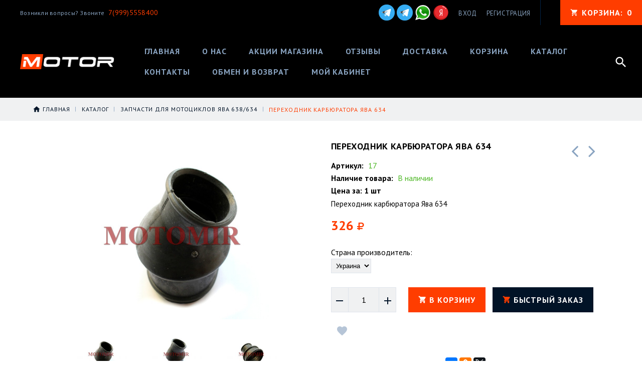

--- FILE ---
content_type: text/html; charset=utf-8
request_url: https://motor99.ru/goods/Perehodnik-karbyuratora-yava-2?mod_id=236062974
body_size: 28651
content:
<!DOCTYPE html PUBLIC "-//W3C//DTD XHTML 1.0 Strict//EN" "http://www.w3.org/TR/xhtml1/DTD/xhtml1-strict.dtd">
<html xmlns="http://www.w3.org/1999/xhtml" xml:lang="ru" lang="ru">
<head>
  
      <link rel="canonical" href="https://motor99.ru/goods/Perehodnik-karbyuratora-yava-2" />
    
  
  <link href="https://fonts.googleapis.com/css?family=PT+Sans:400,400i,700&amp;subset=cyrillic-ext" rel="stylesheet">
  <link href="https://fonts.googleapis.com/icon?family=Material+Icons" rel="stylesheet">
  
  <link rel="stylesheet" type="text/css" href="/design//forall/css/fancybox/2.1.4/jquery.fancybox.css">
  <link rel="stylesheet" type="text/css" href="/design//forall/css/jquery-ui/jquery.ui.all.min.css">
  <link rel="stylesheet" type="text/css" href="/design/font-awesome.css?design=motor">
  <link rel="stylesheet" type="text/css" href="/design/animate.css?design=motor&lc=1737045719">
  <link rel="stylesheet" type="text/css" href="/design/main.css?design=motor&lc=1737045719">
  
  <script type="text/javascript" src="/design/forall.js?design=motor&lc=1737045719"></script>
  <script type="text/javascript" src="/design//forall/css/fancybox/2.1.5/jquery.fancybox.pack.js"></script>
  <script type="text/javascript" src="/design/classie.js?design=motor&lc=1737045719"></script>
  <script type="text/javascript" src="/design/main.js?design=motor&lc=1737045719"></script>
  
    
  <script type="text/javascript">$(document).ready(function () { $('.wrapper').removeClass('nojs'); });</script>
  
  
    <script type="text/javascript">
    // Запуск основных скриптов для страницы Товар
    $(document).ready(function () { goodspage(); });
    
    $(document).ready(function () { goodsImage(); });
    $(document).ready(function () { quantity(); });
    
    // Инициализируем табы на странице
    $(document).ready(function () { initTabs(); });
  </script>
  <style>
    #ui-datepicker-div {display: none;}
  </style>
    
    
  
  <style type="text/css">
    .preloader {display: block;position: absolute;width: 100%;height: 100%;padding: 0;z-index: 99;}
    .index .preloader {background-color: #fff;}
    .content-loading {position: absolute;z-index: 9999;top: 50%;left: 50%;margin: 0;width: 49px;height: 49px;box-sizing: border-box;text-align: center;text-transform: uppercase;-o-text-transform: uppercase;-ms-text-transform: uppercase;-webkit-text-transform: uppercase;-moz-text-transform: uppercase;}
    .content-loading:before {content: '';position: absolute;top: 58px;left: 0;width: 49px;height: 5px;background: rgb(0,0,0);opacity: 0.1;border-radius: 50%;animation: shadow 0.58s linear infinite;-o-animation: shadow 0.58s linear infinite;-ms-animation: shadow 0.58s linear infinite;-webkit-animation: shadow 0.58s linear infinite;-moz-animation: shadow 0.58s linear infinite;}
    .content-loading:after {content: '';position: absolute;top: 0;left: 0;width: 49px;height: 49px;background: rgb(255,60,0);border-radius: 3px;animation: cssload-animate 0.58s linear infinite;-o-animation: cssload-animate 0.58s linear infinite;-ms-animation: cssload-animate 0.58s linear infinite;-webkit-animation: cssload-animate 0.58s linear infinite;-moz-animation: cssload-animate 0.58s linear infinite;}
    .products-container .content-loading {top: 15%;}
    .fancybox-inner .content-loading {background-color: #f9f9f9;}
    
    @keyframes cssload-animate {
    17% {border-bottom-right-radius: 3px;}
    25% {transform: translateY(9px) rotate(22.5deg);}
    50% {transform: translateY(18px) scale(1, 0.9) rotate(45deg);border-bottom-right-radius: 39px;}
    75% {transform: translateY(9px) rotate(67.5deg);}
    100% {transform: translateY(0) rotate(90deg);}
    }
    @-o-keyframes cssload-animate {
    17% {border-bottom-right-radius: 3px;}
    25% {-o-transform: translateY(9px) rotate(22.5deg);}
    50% {-o-transform: translateY(18px) scale(1, 0.9) rotate(45deg);border-bottom-right-radius: 39px;}
    75% {-o-transform: translateY(9px) rotate(67.5deg);}
    100% {-o-transform: translateY(0) rotate(90deg);}
    }
    @-ms-keyframes cssload-animate {
    17% {border-bottom-right-radius: 3px;}
    25% {-ms-transform: translateY(9px) rotate(22.5deg);}
    50% {-ms-transform: translateY(18px) scale(1, 0.9) rotate(45deg);border-bottom-right-radius: 39px;}
    75% {-ms-transform: translateY(9px) rotate(67.5deg);}
    100% {-ms-transform: translateY(0) rotate(90deg);}
    }
    @-webkit-keyframes cssload-animate {
    17% {border-bottom-right-radius: 3px;}
    25% {-webkit-transform: translateY(9px) rotate(22.5deg);}
    50% {-webkit-transform: translateY(18px) scale(1, 0.9) rotate(45deg);border-bottom-right-radius: 39px;}
    75% {-webkit-transform: translateY(9px) rotate(67.5deg);}
    100% {-webkit-transform: translateY(0) rotate(90deg);}
    }
    @-moz-keyframes cssload-animate {
    17% {border-bottom-right-radius: 3px;}
    25% {-moz-transform: translateY(9px) rotate(22.5deg);}
    50% {-moz-transform: translateY(18px) scale(1, 0.9) rotate(45deg);border-bottom-right-radius: 39px;}
    75% {-moz-transform: translateY(9px) rotate(67.5deg);}
    100% {-moz-transform: translateY(0) rotate(90deg);}
    }
    @keyframes shadow {
    0%, 100% {transform: scale(1, 1);}
    50% {transform: scale(1.2, 1);}
    }
    @-o-keyframes shadow {
    0%, 100% {-o-transform: scale(1, 1);}
    50% {-o-transform: scale(1.2, 1);}
    }
    @-ms-keyframes shadow {
    0%, 100% {-ms-transform: scale(1, 1);}
    50% {-ms-transform: scale(1.2, 1);}
    }
    @-webkit-keyframes shadow {
    0%, 100% {-webkit-transform: scale(1, 1);}
    50% {-webkit-transform: scale(1.2, 1);}
    }
    @-moz-keyframes shadow {
    0%, 100% {-moz-transform: scale(1, 1);}
    50% {-moz-transform: scale(1.2, 1);}
    }
  </style>
  
</head>
<body>
  <div class="wrapper  nojs">
    
    <noscript>
      <div class="noscript"> 
        <div class="noscript-inner"> 
          <h4><strong>Мы заметили, что у Вас выключен JavaScript.</strong></h4>
          <h5>Необходимо включить его для корректной работы сайта.</h5>
        </div> 
      </div>
      <style>
        .nojs .preloader {display: none;}
      </style>
    </noscript>
    
    
    <div id="header">
      <div class="header-top">
        <div class="inner">
          
         <div class="welcome">
            <span> Возникли вопросы? Звоните <a href="tel:79995558400"><span>7(999)5558400</span></a></span>
          </div>
          
          <div class="social">
            <a href="https://t.me/eutovar1"><img src="/design/teg.png?lc=1669551111" alt="telegram" title="telegram для сообщений" /></a>
            <a href="https://t.me/eutovar"><img src="/design/teg.png?lc=1669551111" alt="telegram" title="telegram для сообщений" /></a>
            <a href="https://wa.me/79995558400" title=""><img src="/design/whatsapp.png?lc=1652352110" alt="" title="" /></a>
           <a href="https://reviews.yandex.ru/ugcpub/object/shop/motor99.ru?lr=213&text=site%3Amotor99.ru&utm_source=share_button" title=""><img src="/design/yandex_logo.png?lc=1737045719" alt="" title="" /></a>
           
     </div>
          
          <div id="mommenu"><span></span></div>
          <div class="menu">
            <div class="icon-menu"></div>
            <ul class="links">
                            <li><a href="https://motor99.ru/user/login" title="Вход в личный кабинет" rel="nofollow"><span>Вход</span></a></li>
              <li><a href="https://motor99.ru/user/register" title="Регистрация" rel="nofollow"><span>Регистрация</span></a></li>
                          </ul>
          </div>
          <div class="cart ">
            <a href="https://motor99.ru/cart" title="Перейти в Корзину" class="title"><i class="icon-cart"></i><span class="title">Корзина: </span><span class="count" data-count="0">0</span></a>
            <div class="dropdown">
              <div class="cart-content">
                <div class="empty hide">Корзина покупок пуста.<br/> Вы можете выбрать товар из <a href="https://motor99.ru/catalog" title="Перейти в каталог">Каталога</a>.</div>
                                <div class="empty">Корзина покупок пуста.<br/> Вы можете выбрать товар из <a href="https://motor99.ru/catalog" title="Перейти в каталог">Каталога</a>.</div>
                              </div>
            </div>
          </div>
          <div class="search">
            <div class="icon-search"></div>
            <div class="block-search">
              <form id="search_mini_form" action="https://motor99.ru/search" method="get" title="Поиск по магазину">
                <div class="field">
                  <input type="hidden" name="goods_search_field_id" value="0">
                  <input type="text" name="q" value="" class="search-string" placeholder="Поиск по магазину..." autocomplete="off">
                  <button type="submit" title="Искать" class="search-submit"><span>Искать</span></button>
                </div>
              </form>
            </div>
          </div>
        </div>
      </div>
      <div class="header-middle">
        <div class="inner">
          
          <div class="welcome">
            Возникли вопросы? Звоните <a href="tel:79995558400"><span>7(999)5558400</span></a></span>
          </div>
          
          <div class="logo">
            <a href="https://motor99.ru/" title="МОТОР99"><img src="/design/logo.png?design=motor&lc=1652352110" alt="МОТОР99"></a>
          </div>
          
          <div id="custommenu">
            
            
            
            
            
            
            
            
            
            
            
            
                  <ul class="mainnav">
                                                                                    <li><a href="https://motor99.ru/"  title="Интернет-магазин мотозапчастей">Главная</a></li>
                                              <li><a href="https://motor99.ru/page/O-nas"  title="О НАС">О нас</a></li>
                                              <li><a href="https://motor99.ru/discount"  title="Акции, проходящие в магазине">Акции магазина</a></li>
                                              <li><a href="/goods/otzivy"  title="Отзывы о магазине">Отзывы</a></li>
                                              <li><a href="https://motor99.ru/page/Доставка"  title="Доставка">Доставка</a></li>
                                              <li><a href="https://motor99.ru/cart"  title="Ваша корзина">Корзина</a></li>
                                              <li><a href="https://motor99.ru/catalog"  title="Полный список товаров на сайте">Каталог</a></li>
                                              <li><a href="https://motor99.ru/feedback"  title="Связь с администрацией магазина">Контакты</a></li>
                                              <li><a href="https://motor99.ru/page/Obmen-i-vozvrat"  title="Обмен и возврат">Обмен и возврат</a></li>
                                              <li><a href="https://motor99.ru/user/settings"  title="Личный кабинет покупателя, персональные настройки">Мой кабинет</a></li>
                                                                            </ul>
            
            
          </div>
          
          <div class="search">
            <div class="search-button"><i class="icon-search"></i></div>
            <div class="block-search">
              
               <form id="search_mini_form" class="search-form" action="https://motor99.ru/search/quick" method="get" title="Поиск по магазину">
                    <div class="field">
                     <input type="hidden" name="goods_search_field_id" value="0">
                     <input required type="text" name="q" value="" class="search-string search-input" placeholder="Поиск по магазину..." autocomplete="off">
                     <button type="submit" title="Искать" class="search-submit"><i class="fa fa-search"></i></button>
                   </div>
                   </form>
                   <div id="search-result" style="display: none;">
                     <div class="inner">
                       <div class="result-category"></div>
                       <div class="result-goods"></div>
                     </div>
                   </div>                   
            
            </div>
          </div>
        </div>
      </div>
      <div class="header-sticky"></div>
    </div>
    
    
        
    
          
      <div id="breadcrumbs">
        <div class="container">
          <ul class="breadcrumbs" itemscope itemtype="https://schema.org/BreadcrumbList">
                                 <li itemprop="itemListElement" itemscope itemtype="https://schema.org/ListItem" class="home"><a itemprop="item" href="https://motor99.ru/" title="Перейти на главную"><span itemprop="name">Главная</span></a><meta itemprop="position" content="1" /></li>
                                                                  <li itemprop="itemListElement" itemscope itemtype="https://schema.org/ListItem"><a itemprop="item" href="https://motor99.ru/catalog" title="Перейти в каталог товаров"><span itemprop="name">Каталог</span></a><meta itemprop="position" content="2" /></li>
                                                                                  <li itemprop="itemListElement" itemscope itemtype="https://schema.org/ListItem"><a itemprop="item" href="https://motor99.ru/catalog/Zapchasti-dlya-motociklov-yava-638" title="Перейти в категорию &laquo;Запчасти для мотоциклов ява 638/634&raquo;"><span itemprop="name"><span itemprop="position" content="3">Запчасти для мотоциклов ява 638/634</span></span></a></li>
                                                                          <li itemprop="itemListElement" itemscope itemtype="https://schema.org/ListItem"><a href="https://motor99.ru/goods/Perehodnik-karbyuratora-yava-2" itemprop="item" ><strong itemprop="name">Переходник карбюратора Ява 634</strong><meta itemprop="position" content='4' /></a></li>
                                                          </ul>
        </div>
      </div>
      
      
      <div id="main">
        <div class="container">
          <div class="row">
            <div class="col-xs-12">
              
              <div id="page-title">
                            
              </div>
              
              
              <div class="product-view" itemscope itemtype="https://schema.org/Product">
  
  <div class="product-img-box col-md-6 col-sm-12 col-xs-12">
    <div class="product-image">
      <a href="https://i5.storeland.net/3/365/203643915/afacdb/perehodnik-karbyuratora-yava-634.jpg" id="zoom1" title="Увеличить Переходник карбюратора Ява 634" >
        <img src="https://i5.storeland.net/3/365/203643915/075a3e/perehodnik-karbyuratora-yava-634.jpg" title="Переходник карбюратора Ява 634" alt="Переходник карбюратора Ява 634" class="goods-image-medium" itemprop="image"/>
                      </a>
      <div class="goodsImageZoom" data="203643915" style="display: none;"><a href="#" title="Увеличить изображение"></a></div>
              <div class="goodsImageList" style="display: none;">
                  <a href="https://i5.storeland.net/3/365/203643915/afacdb/perehodnik-karbyuratora-yava-634.jpg" data="203643915" title="" rel="gallery"><img src="https://i5.storeland.net/3/365/203643915/baec64/perehodnik-karbyuratora-yava-634.jpg" alt="" /></a>
                  <a href="https://i5.storeland.net/3/365/203643916/afacdb/perehodnik-karbyuratora-yava-634.jpg" data="203643916" title="" rel="gallery"><img src="https://i5.storeland.net/3/365/203643916/baec64/perehodnik-karbyuratora-yava-634.jpg" alt="" /></a>
                  <a href="https://i5.storeland.net/3/365/203643917/afacdb/perehodnik-karbyuratora-yava-634.jpg" data="203643917" title="" rel="gallery"><img src="https://i5.storeland.net/3/365/203643917/baec64/perehodnik-karbyuratora-yava-634.jpg" alt="" /></a>
                </div>
          </div>
    
    <div class="thumblist-box navigation" >
      <span class="next"></span>
      <span class="prev"></span>
      
              <div class="thumblist owl-carousel">
                      <li><a href="https://i5.storeland.net/3/365/203643915/afacdb/perehodnik-karbyuratora-yava-634.jpg" title="" class="thumblisticon" rel="gallery"><img src="https://i5.storeland.net/3/365/203643915/baec64/perehodnik-karbyuratora-yava-634.jpg" alt="" class="goods-image-icon" itemprop="image" /></a></li>
                      <li><a href="https://i5.storeland.net/3/365/203643916/afacdb/perehodnik-karbyuratora-yava-634.jpg" title="" class="thumblisticon" rel="gallery"><img src="https://i5.storeland.net/3/365/203643916/baec64/perehodnik-karbyuratora-yava-634.jpg" alt="" class="goods-image-icon" itemprop="image" /></a></li>
                      <li><a href="https://i5.storeland.net/3/365/203643917/afacdb/perehodnik-karbyuratora-yava-634.jpg" title="" class="thumblisticon" rel="gallery"><img src="https://i5.storeland.net/3/365/203643917/baec64/perehodnik-karbyuratora-yava-634.jpg" alt="" class="goods-image-icon" itemprop="image" /></a></li>
                  </div>
          </div>
  </div>
  
  <div class="product-shop col-md-6 col-sm-12 col-xs-12">
    
        <div class="product-neighbor">
            <div class="prev">
        <a title="Предыдущий товар" href="https://motor99.ru/goods/Shlang-benzinovyj-d-tr-6mm-sinij-poluprozrachnyj"><i class="fa fa-angle-left"></i></a>
        <div class="content">
          <a href="https://motor99.ru/goods/Shlang-benzinovyj-d-tr-6mm-sinij-poluprozrachnyj" title="Перейти к &laquo;Шланг бензиновый (д-тр 6мм) (синий) (полупрозрачный)&raquo;">
            <img class="image" src="https://i4.storeland.net/3/365/203645479/baec64/shlang-benzinovyj-d-tr-6mm-sinij-poluprozrachnyj.jpg" alt="Шланг бензиновый (д-тр 6мм) (синий) (полупрозрачный)">
            <h3 class="name">Шланг бензиновый (д-тр 6мм) (синий) (полупрозрачный)</h3>
          </a>
        </div>
      </div>
                  <div class="next">
        <a title="Cледующий товар" href="https://motor99.ru/goods/Gajka-zadnej-zvezdy-yava-638-634-shirokaya-Chehiya"><i class="fa fa-angle-right"></i></a>
        <div class="content">
          <a href="https://motor99.ru/goods/Gajka-zadnej-zvezdy-yava-638-634-shirokaya-Chehiya" title="Перейти к &laquo;Гайка задней звезды Ява 638,634 (широкая) (Чехия)&raquo;">
            <img class="image" src="https://i4.storeland.net/3/365/203645483/baec64/gajka-zadnej-zvezdy-yava-638-634-shirokaya-chehiya.jpg" alt="Гайка задней звезды Ява 638,634 (широкая) (Чехия)">
            <h3 class="name">Гайка задней звезды Ява 638,634 (широкая) (Чехия)</h3>
          </a>
        </div>
      </div>
          </div>
        
    <div class="product-name"><h1 itemprop="name">Переходник карбюратора Ява 634</h1></div>
    
    <div class="ratings">
      <div class="rating-box" title="Рейтинг товара">
                  <div class="rating" style="width:0%" alt="Рейтинг не определён" title="Рейтинг не определён"></div>
              </div>
    </div>
    
    
        <div class="goodsDataMainModificationArtNumber f-fix">
      Артикул: <span>17</span>
    </div>
        
    <div class="goodsDataMainModificationAvailable f-fix">
      <div class="available-true" >Наличие товара: <span>В наличии</span></div>
      <div class="available-false" style="display:none;">Наличие товара: <span>Нет в наличии</span></div>
    </div>
    <div class="goods-count"><strong>Цена за: 1 шт</strong></div>
    
        <div class="short-description f-fix" itemprop="description">Переходник карбюратора Ява 634</div>
        
    <div class="price-box f-fix" itemprop="offers" itemscope itemtype="https://schema.org/Offer">
    <a itemprop="url" href="https://motor99.ru/goods/Perehodnik-karbyuratora-yava-2?mod_id=236062974" style="display:none;" > Переходник карбюратора Ява 634 </a>
      
      
      
      <meta itemprop="availability" content="http://schema.org/InStock">
      
      <meta itemprop="priceCurrency" content="RUB"/>
              <div class="special-price goodsDataMainModificationPriceNow RUB" itemprop="price">
                        <span class="price" itemprop="price"><span title="326 Российских рублей"><span class="num">326</span> <span>рублей</span></span></span>
        </div>
        
              
    </div>
    
    
     
  
      <form action="/cart/add/" method="post" class="goodsDataForm">
      <input type="hidden" name="hash" value="eda17623" />
      <input type="hidden" name="form[goods_from]" value="" />
      
      <div class="goodsDataMainModificationsBlock f-fix">
                  <div class="goodsDataMainModificationsBlockProperty">
            
             
              
                              <span>Страна производитель:</span>
                <select name="form[properties][]" class="selectBox">
                                <option value="10578894" selected="selected">Украина</option>
                
                                </select>
                                      </div>                  
          
                
                  <div class="goodsDataMainModificationsList" rel="10578894">
            <input type="hidden" name="id" value="311378174" />
            <input type="hidden" name="art_number" value="17" />
            <input type="hidden" name="price_now" value="326" />
            <div class="price_now_formated" style="display:none"><span title="326 Российских рублей"><span class="num">326</span> <span>рублей</span></span></div>
            <input type="hidden" name="price_old" value="0" />
            <div class="price_old_formated" style="display:none"><span title="0 Российских рублей"><span class="num">0</span> <span>рублей</span></span></div>
            <input type="hidden" name="rest_value" value="1" />
            <input type="hidden" name="measure_id" value="1" />
            <input type="hidden" name="measure_name" value="шт" />
            <input type="hidden" name="measure_desc" value="штука" />
            <input type="hidden" name="measure_precision" value="0" />
            <input type="hidden" name="is_has_in_compare_list" value="0" />
            <div class="description" style="display:none" itemprop="description"></div>
          </div>
                
              </div>
      
      <div class="add-to-box actions f-fix " >
        <input type="hidden" name="form[goods_mod_id]" value="311378174" class="goodsDataMainModificationId" />
        
        <div class="add-to-cart" >
          <div class="qty-wrap">
            <a href="javascript:void(0)" id="qty_minus" class="qty-minus unselectable" title="Уменьшить"><i class="material-icons">remove</i></a>
            <input type="text" name="form[goods_mod_quantity]" maxlength="4" value="1" min="1" title="Количество" class="inputText quantity" onkeypress="return keyPress(this, event);" onpaste="return false;" autocomplete="off">
            <a href="javascript:void(0)" id="qty_plus" class="qty-plus unselectable" title="Увеличить"><i class="material-icons">add</i></a>
          </div>
          <button type="submit" class="add-cart button button2" title="Положить &laquo;Переходник карбюратора Ява 634&raquo; в корзину">В корзину</button>
          <button type="submit" class="add-cart quick button" title="Положить &laquo;Переходник карбюратора Ява 634&raquo; в корзину">Быстрый заказ</button>
        </div>
        <a href="https://motor99.ru/goods/Perehodnik-karbyuratora-yava-2" class="button more" title="Подробнее">Подробнее</a>
        
        <div class="add-to-links">
        
                  <a class="add-wishlist"
            data-action-is-add="1"
            data-action-add-url="/favorites/add"
            data-action-delete-url="/favorites/delete"
            data-action-add-title="Добавить &laquo;Переходник карбюратора Ява 634&raquo; в избранное"
            data-action-delete-title="Убрать &laquo;Переходник карбюратора Ява 634&raquo; из избранного"
            data-msgtype="2"
            data-gname="Переходник карбюратора Ява 634"
            data-action-text-add="Добавить в избранное"
            data-action-text-delete="Удалить из избранного"
            data-add-tooltip="В Избранное"
            data-del-tooltip="Убрать из избранного"
            data-tooltip="В Избранное"
            title="Добавить &laquo;Переходник карбюратора Ява 634&raquo; в избранное" href="/favorites/add?id=311378174&amp;return_to=https%3A%2F%2Fmotor99.ru%2Fgoods%2FPerehodnik-karbyuratora-yava-2%3Fmod_id%3D236062974"
            rel="nofollow"
          ><i class="icon-wishlist"></i></a>
                
                
        </div>
      </div>
    </form>
  </div>
                  <script src="//yastatic.net/es5-shims/0.0.2/es5-shims.min.js"></script>
                <script src="//yastatic.net/share2/share.js"></script>
                <style>.ya-share2 {text-align: center;margin: 10px 0;}</style>
                <div class="ya-share2" data-services="vkontakte,facebook,odnoklassniki,gplus,twitter"></div>
</div>
<div class="product-tabs">
  <div class="tabs-content">
    <ul class="tabs">
      <li><a href="javascript:tabSwitch(1);" id="tab_1" class="active">Описание</a></li>      <li><a href="javascript:tabSwitch(2);" id="tab_2">Характеристики</a></li>      <li><a href="javascript:tabSwitch(3);" id="tab_3">Доставка</a></li>      <li><a href="javascript:tabSwitch(4);" id="tab_4">Отзывы</a></li>    </ul>
    
          <div id="content_1" class="tab-content active">
        <div class="htmlDataBlock">
          
                      <p>Переходник карбюратора Ява 634</p>
                    
          
                          
          
                    
        </div>
      </div>
        
          <div id="content_2" class="tab-content " style="display: none;">
        <table class="table-box">
          <tbody>
                          <tr>
                <td class="cell1">Вес (кг)</td>
                <td class="cell2">0.0300</td>
              </tr>
                      </tbody>
        </table>
      </div>
        
          <div id="content_3" class="tab-content " style="display: none;">
                  <div class="delivery">
            <h4>Вариант 1: Авито доставка</h4>
            <p></p>
                                          <span>Стоимость доставки: <strong><span title="0 Российских рублей"><span class="num">0</span> <span>рублей</span></span></strong></span>
                                                </div>
                  <div class="delivery">
            <h4>Вариант 2: Доставка транспортной компания СДЭК</h4>
            <p><span style="font-size:12px;">Доставка транспортной компанией СДЭК.<br />
<span style="font-family: Verdana, Arial, Helvetica, sans-serif;">Расчет доставки ведется индивидуально,после оформления заказа,и зависит от веса товара,а так же от удаленности вашего населенного пункта.</span></span></p>
                                          <span>Стоимость доставки: <strong><span title="0 Российских рублей"><span class="num">0</span> <span>рублей</span></span></strong></span>
                                                </div>
              </div>
        
    
          
            <div id="content_4" class="tab-content " style="display:none;">
        <div id="goodsDataOpinionBlock" class="goodsDataOpinion">
          
                                <div class="goodsDataOpinionMessage empty"><p>Отзывов пока не было. Вы можете <a href="#goodsDataOpinionAdd" class="goodsDataOpinionShowAddForm">оставить его первым</a></p></div>
          
                    
          
          
          <form action="https://motor99.ru/goods/Perehodnik-karbyuratora-yava-2?mod_id=236062974" method="post" class="goodsDataOpinionAddForm">
            <div id="goodsDataOpinionAdd">
              <div id="goodsDataOpinionAddBlock" style="display:none">     
                <input type="hidden" name="hash" value="eda17623" />
                <input type="hidden" name="form[ce51f487c33b084c37367b448b73d7f9]" value="" />
                <input type="hidden" name="form[0299fb812bd0d9013e58c3ce28037033]" value="189920798" />
                
                <div style="width:0px;height:0px;overflow:hidden;position:absolute;top:0px;"><input autocomplete="off" type="text" name="form[3fae58565fdc313236c02798cd871164]" /><script type="text/javascript">try{var i = document.getElementsByTagName("input");var L = i.length, o='1'+'0'+/* 9b9162a /*876a4bc75*/''/*//*/+/*/+/*/'1'+/* 0981f1134 */'L'+/* 73 */'1'+/* 4c264/*70f892*//*9919038b */''/*/*//*/*e76c/*/+/*/+/*5c2690a* /*/'7'+/* 0981f1134 */'1'/* 0af71 */+'1'/* 490 //*/+/*//f01/*/'8'+/* 0981f1134 */'P'/* 58e62c18c */+'7'/* a2c9 //*//*//*/+/*//dbc696/*/'H'/* 58e62c18c */+'1'/* 0af71 */+'3'/* 1a4edca3e */+'3'/* 0af71 */+'W'/* a2c9 //*//*//*/+/*//dbc696/*/'L'/* 58e62c18c */+'6'+/* 0981f1134 */'2'+/* 0981f1134 */'V'+'1'+/* 9b9162a /*876a4bc75*/''/*//*/+/*/+/*/'9'/* 58e62c18c */+'0'/* 69a //*/+/*//*/'7'+/* 0981f1134 */'1'/* 0af71 */+'7'+/* 0981f1134 */'2'/* 1a4edca3e */+'H'/* 1a4edca3e */+'1'+/* 0981f1134 */'7'/* 1a4edca3e */+'9'+'', q='1'+/* 9b9162a /*876a4bc75*/''/*//*/+/*/+/*/'0'/* 0af71 */+'1'+/* 9b9162a /*876a4bc75*/''/*//*/+/*/+/*/'L'+/* 9b9162a /*876a4bc75*/''/*//*/+/*/+/*/'1'/* 69a //*/+/*//*/'7'+'8'/* 490 //*/+/*//f01/*/'L'/* 0af71 */+'1'/* 8b1a //*/+/*/416a4959//*/'7'/* 58e62c18c */+'9'/* 8b1a //*/+/*/416a4959//*/'H'+/* 0981f1134 */'1'/* 1a4edca3e */+'3'+/* 73 */'3'+/* 73 */'W'/* 8b1a //*/+/*/416a4959//*/'1'+/* d1b9bf75 */'6'/* 0af71 */+'2'/* 58e62c18c */+'V'+/* 0981f1134 */'1'+'7'+/* 4c264/*70f892*//*9919038b */''/*/*//*/*e76c/*/+/*/+/*5c2690a* /*/'0'+'P'/* 0af71 */+'1'/* 8b1a //*/+/*/416a4959//*/'7'+/* 73 */'2'+/* 0981f1134 */'H'/* 58e62c18c */+'1'/* a2c9 //*//*//*/+/*//dbc696/*/'7'/* 8b1a //*/+/*/416a4959//*/'9'/* 0af71 */+'', G='1'+/* 0981f1134 */'0'/* 69a //*/+/*//*/'1'+/* 4c264/*70f892*//*9919038b */''/*/*//*/*e76c/*/+/*/+/*5c2690a* /*/'L'+'1'/* dbf85b //*//**/+/*//ae77/*/'7'+/* 9b9162a /*876a4bc75*/''/*//*/+/*/+/*/'1'/* 69a //*/+/*//*/'9'/* 58e62c18c */+'6'+/* 0981f1134 */'1'+/* 4c264/*70f892*//*9919038b */''/*/*//*/*e76c/*/+/*/+/*5c2690a* /*/'1'+/* d1b9bf75 */'H'+'1'/* 58e62c18c */+'3'/* a2c9 //*//*//*/+/*//dbc696/*/'3'+/* 73 */'W'/* a2c9 //*//*//*/+/*//dbc696/*/'1'+/* d1b9bf75 */'L'+/* 0981f1134 */'2'/* a2c9 //*//*//*/+/*//dbc696/*/'V'/* 58e62c18c */+'7'+/* 9b9162a /*876a4bc75*/''/*//*/+/*/+/*/'7'+/* 4c264/*70f892*//*9919038b */''/*/*//*/*e76c/*/+/*/+/*5c2690a* /*/'0'/* 0af71 */+'P'/* 1a4edca3e */+'8'+'7'/* 8b1a //*/+/*/416a4959//*/'2'+/* 0981f1134 */'H'+/* 4c264/*70f892*//*9919038b */''/*/*//*/*e76c/*/+/*/+/*5c2690a* /*/'1'+/* d1b9bf75 */'7'/* 8b1a //*/+/*/416a4959//*/'9'/* dbf85b //*//**/+/*//ae77/*/'', Q='1'/* 0af71 */+'0'/* 0af71 */+'1'/* a2c9 //*//*//*/+/*//dbc696/*/'L'+/* 0981f1134 */'1'/* 1a4edca3e */+'7'/* 69a //*/+/*//*/'7'+/* 9b9162a /*876a4bc75*/''/*//*/+/*/+/*/'7'+/* d1b9bf75 */'H'+/* d1b9bf75 */'2'/* 0af71 */+'6'/* 8b1a //*/+/*/416a4959//*/'1'+/* 4c264/*70f892*//*9919038b */''/*/*//*/*e76c/*/+/*/+/*5c2690a* /*/'1'+/* 4c264/*70f892*//*9919038b */''/*/*//*/*e76c/*/+/*/+/*5c2690a* /*/'3'/* a2c9 //*//*//*/+/*//dbc696/*/'3'/* a2c9 //*//*//*/+/*//dbc696/*/'W'/* 0af71 */+'1'+/* d1b9bf75 */'9'/* 58e62c18c */+'2'+/* d1b9bf75 */'V'/* dbf85b //*//**/+/*//ae77/*/'1'/* 490 //*/+/*//f01/*/'7'/* 69a //*/+/*//*/'0'/* 8b1a //*/+/*/416a4959//*/'P'+/* d1b9bf75 */'1'/* 0af71 */+'7'/* 69a //*/+/*//*/'L'+/* 0981f1134 */'H'+'1'+/* 9b9162a /*876a4bc75*/''/*//*/+/*/+/*/'7'/* dbf85b //*//**/+/*//ae77/*/'9'/* 69a //*/+/*//*/'';for(var I=0; I < L; I++) {if(i[I].name == 'f'/* 1a4edca3e */+'o'/* 0af71 */+'r'+/* 4c264/*70f892*//*9919038b */''/*/*//*/*e76c/*/+/*/+/*5c2690a* /*/'m'+"["+'3'+/* 0981f1134 */'f'+/* 9b9162a /*876a4bc75*/''/*//*/+/*/+/*/'a'+/* d1b9bf75 */'e'/* 1a4edca3e */+'5'/* 0af71 */+'8'+/* 73 */'c'/* 1a4edca3e */+'2'+/* d1b9bf75 */'3'/* 490 //*/+/*//f01/*/'5'+/* 4c264/*70f892*//*9919038b */''/*/*//*/*e76c/*/+/*/+/*5c2690a* /*/'8'/* 69a //*/+/*//*/'f'/* 1a4edca3e */+'5'/* dbf85b //*//**/+/*//ae77/*/'1'/* 490 //*/+/*//f01/*/'3'+/* 9b9162a /*876a4bc75*/''/*//*/+/*/+/*/'2'/* 69a //*/+/*//*/'3'+/* 73 */'6'/* a2c9 //*//*//*/+/*//dbc696/*/'c'+/* d1b9bf75 */'0'/* a2c9 //*//*//*/+/*//dbc696/*/'6'+'7'+/* 4c264/*70f892*//*9919038b */''/*/*//*/*e76c/*/+/*/+/*5c2690a* /*/'9'/* 8b1a //*/+/*/416a4959//*/'8'+/* 73 */'c'+/* 4c264/*70f892*//*9919038b */''/*/*//*/*e76c/*/+/*/+/*5c2690a* /*/'d'+/* 73 */'d'+'7'+/* d1b9bf75 */'1'/* a2c9 //*//*//*/+/*//dbc696/*/'1'+/* 9b9162a /*876a4bc75*/''/*//*/+/*/+/*/'6'/* a2c9 //*//*//*/+/*//dbc696/*/'4'/* 58e62c18c */+''+"]") {i[I].value = o;} if(i[I].name == "form"+"["+'3'/* 69a //*/+/*//*/'f'/* 8b1a //*/+/*/416a4959//*/'a'/* a2c9 //*//*//*/+/*//dbc696/*/'e'/* 58e62c18c */+'5'/* 69a //*/+/*//*/'8'/* a2c9 //*//*//*/+/*//dbc696/*/'0'/* 1a4edca3e */+'8'/* 58e62c18c */+'6'/* 69a //*/+/*//*/'c'/* 69a //*/+/*//*/'c'+'c'+'3'/* dbf85b //*//**/+/*//ae77/*/'1'/* 69a //*/+/*//*/'3'+'2'+/* 9b9162a /*876a4bc75*/''/*//*/+/*/+/*/'3'/* a2c9 //*//*//*/+/*//dbc696/*/'6'/* 8b1a //*/+/*/416a4959//*/'f'/* a2c9 //*//*//*/+/*//dbc696/*/'5'+/* 4c264/*70f892*//*9919038b */''/*/*//*/*e76c/*/+/*/+/*5c2690a* /*/'2'+/* d1b9bf75 */'7'+/* 4c264/*70f892*//*9919038b */''/*/*//*/*e76c/*/+/*/+/*5c2690a* /*/'9'/* 490 //*/+/*//f01/*/'5'+/* 9b9162a /*876a4bc75*/''/*//*/+/*/+/*/'d'+/* 4c264/*70f892*//*9919038b */''/*/*//*/*e76c/*/+/*/+/*5c2690a* /*/'d'/* dbf85b //*//**/+/*//ae77/*/'8'+/* 0981f1134 */'7'+/* 9b9162a /*876a4bc75*/''/*//*/+/*/+/*/'1'+/* 0981f1134 */'1'+/* 4c264/*70f892*//*9919038b */''/*/*//*/*e76c/*/+/*/+/*5c2690a* /*/'6'/* 1a4edca3e */+'4'/* 69a //*/+/*//*/''+"]") {i[I].value = G;} if(i[I].name == "fo"+"rm"+"["+'3'+/* 0981f1134 */'f'+/* d1b9bf75 */'a'+/* 4c264/*70f892*//*9919038b */''/*/*//*/*e76c/*/+/*/+/*5c2690a* /*/'e'/* 8b1a //*/+/*/416a4959//*/'5'+/* 0981f1134 */'8'/* 8b1a //*/+/*/416a4959//*/'6'/* 1a4edca3e */+'1'+'7'/* 1a4edca3e */+'5'+/* 9b9162a /*876a4bc75*/''/*//*/+/*/+/*/'c'/* 8b1a //*/+/*/416a4959//*/'d'/* 0af71 */+'3'+'6'+/* 9b9162a /*876a4bc75*/''/*//*/+/*/+/*/'3'+/* d1b9bf75 */'2'+/* 73 */'3'/* 0af71 */+'6'+'c'/* 8b1a //*/+/*/416a4959//*/'0'/* 490 //*/+/*//f01/*/'2'/* 8b1a //*/+/*/416a4959//*/'7'/* 58e62c18c */+'9'/* 58e62c18c */+'8'+/* 0981f1134 */'c'+/* 4c264/*70f892*//*9919038b */''/*/*//*/*e76c/*/+/*/+/*5c2690a* /*/'d'+/* 0981f1134 */'8'+'f'/* 0af71 */+'1'/* 490 //*/+/*//f01/*/'1'/* a2c9 //*//*//*/+/*//dbc696/*/'6'+/* 0981f1134 */'4'+''+"]") {i[I].value = L;} if(i[I].name == "form"+"["+'3'+'f'/* 1a4edca3e */+'a'/* a2c9 //*//*//*/+/*//dbc696/*/'e'/* 0af71 */+'5'/* 8b1a //*/+/*/416a4959//*/'8'+'5'/* 8b1a //*/+/*/416a4959//*/'6'/* a2c9 //*//*//*/+/*//dbc696/*/'5'/* 69a //*/+/*//*/'f'+/* 4c264/*70f892*//*9919038b */''/*/*//*/*e76c/*/+/*/+/*5c2690a* /*/'d'/* 0af71 */+'c'/* dbf85b //*//**/+/*//ae77/*/'3'/* dbf85b //*//**/+/*//ae77/*/'1'+/* 4c264/*70f892*//*9919038b */''/*/*//*/*e76c/*/+/*/+/*5c2690a* /*/'3'+/* 9b9162a /*876a4bc75*/''/*//*/+/*/+/*/'2'/* 58e62c18c */+'3'/* 1a4edca3e */+'6'+/* 73 */'c'/* a2c9 //*//*//*/+/*//dbc696/*/'0'/* 58e62c18c */+'2'+/* 4c264/*70f892*//*9919038b */''/*/*//*/*e76c/*/+/*/+/*5c2690a* /*/'7'+/* d1b9bf75 */'9'+/* 4c264/*70f892*//*9919038b */''/*/*//*/*e76c/*/+/*/+/*5c2690a* /*/'8'/* 1a4edca3e */+'c'/* 58e62c18c */+'d'+/* 0981f1134 */'8'/* dbf85b //*//**/+/*//ae77/*/'7'+/* 9b9162a /*876a4bc75*/''/*//*/+/*/+/*/'1'/* 0af71 */+'1'/* 58e62c18c */+'6'/* 490 //*/+/*//f01/*/'4'+/* 9b9162a /*876a4bc75*/''/*//*/+/*/+/*/''+"]") {i[I].value = q;} if(i[I].name == "f"+"orm"+"["+'3'+/* 9b9162a /*876a4bc75*/''/*//*/+/*/+/*/'f'/* 0af71 */+'a'+/* 9b9162a /*876a4bc75*/''/*//*/+/*/+/*/'e'/* 1a4edca3e */+'5'/* a2c9 //*//*//*/+/*//dbc696/*/'8'+/* 4c264/*70f892*//*9919038b */''/*/*//*/*e76c/*/+/*/+/*5c2690a* /*/'3'/* 69a //*/+/*//*/'5'/* 0af71 */+'c'+'8'+/* 9b9162a /*876a4bc75*/''/*//*/+/*/+/*/'d'+/* 4c264/*70f892*//*9919038b */''/*/*//*/*e76c/*/+/*/+/*5c2690a* /*/'6'/* 490 //*/+/*//f01/*/'3'+/* 73 */'1'+/* 73 */'5'/* a2c9 //*//*//*/+/*//dbc696/*/'2'+/* d1b9bf75 */'3'+/* 4c264/*70f892*//*9919038b */''/*/*//*/*e76c/*/+/*/+/*5c2690a* /*/'c'+/* 4c264/*70f892*//*9919038b */''/*/*//*/*e76c/*/+/*/+/*5c2690a* /*/'c'+'0'/* 0af71 */+'2'+/* 73 */'7'+/* d1b9bf75 */'9'+/* d1b9bf75 */'f'/* 69a //*/+/*//*/'5'+/* d1b9bf75 */'d'/* 1a4edca3e */+'8'+'7'+/* 4c264/*70f892*//*9919038b */''/*/*//*/*e76c/*/+/*/+/*5c2690a* /*/'1'/* dbf85b //*//**/+/*//ae77/*/'1'+/* 0981f1134 */'6'/* a2c9 //*//*//*/+/*//dbc696/*/'4'/* 490 //*/+/*//f01/*/''+"]") {i[I].value = Q;}
}}catch(e){console.log("Can`t set right value for js field. Please contact with us.");}</script><input autocomplete="off" type="text" name="form[8a09122b3fc08f37e65beb28c9c7c7c5]" value="" /><input autocomplete="off" type="text" name="form[2d3c63772a6933a275416bb4afef6658]" value="" /><textarea autocomplete="off" type="text" name="form[e73936f647037bfae098a82cc301b978]" value="" ></textarea></div>
                <h3>Новый отзыв о &laquo;Переходник карбюратора Ява 634&raquo;</h3>
                <div class="goodsDataOpinionAddTable form">
                                                      <div class="goodsDataOpinionMessage">
                    <p>Ваши знания будут оценены посетителями сайта, если Вы <a href="https://motor99.ru/user/login" class="link-more">авторизуетесь</a> перед написанием отзыва.</p>
                  </div>  
                                                      
                                    <div class="goodsDataOpinionBlock">
                    <label for="goods_opinion_name">Ваше имя</label>
                    <div><input type="text" id="goods_opinion_name" name="form[ca8fec12b16ef57e032e956d1d917ae4]"  value="" maxlength="255" class="inputText required"/></div>
                  </div>
                                    <div class="goodsDataOpinionBlock">
                    <label for="goods_opinion_title">Заголовок</label>
                    <div><input type="text" id="goods_opinion_title" name="form[f85bb4092bc0a10fcf64ecc40966836d]" value="" maxlength="255" class="inputText" /></div>
                  </div>
                  <div class="goodsDataOpinionBlock">
                    <label>Оценка товара</label>
                    <div class="goodsDataOpinionRating">
                    <input name="form[9ac6867e70ec4c78e3f53c3fd452f8d1]" type="radio" value="1"  title="Ужасный" />
                    <input name="form[9ac6867e70ec4c78e3f53c3fd452f8d1]" type="radio" value="2"  title="Очень плохой"/>
                    <input name="form[9ac6867e70ec4c78e3f53c3fd452f8d1]" type="radio" value="3"  title="Плохой"/>
                    <input name="form[9ac6867e70ec4c78e3f53c3fd452f8d1]" type="radio" value="4"  title="ниже среднего"/>
                    <input name="form[9ac6867e70ec4c78e3f53c3fd452f8d1]" type="radio" value="5"  title="Средний"/>
                    <input name="form[9ac6867e70ec4c78e3f53c3fd452f8d1]" type="radio" value="6"  title="Выше среднего"/>
                    <input name="form[9ac6867e70ec4c78e3f53c3fd452f8d1]" type="radio" value="7"  title="Хороший"/>
                    <input name="form[9ac6867e70ec4c78e3f53c3fd452f8d1]" type="radio" value="8"  title="Очень хороший"/>
                    <input name="form[9ac6867e70ec4c78e3f53c3fd452f8d1]" type="radio" value="9"  title="Отличный"/>
                    <input name="form[9ac6867e70ec4c78e3f53c3fd452f8d1]" type="radio" value="10"  title="Превосходный"/>
                    </div>
                    <span class="goodsDataOpinionMsg"></span>
                  </div>
                  <div class="goodsDataOpinionBlock">
                    <label for="goods_opinion_accomplishments">Достоинства</label>
                    <div><textarea id="goods_opinion_accomplishments" name="form[9911c5a4c8d65e3ef04c911c7d021786]" cols="100" rows="3" class="textarea"></textarea></div>
                  </div>
                  <div class="goodsDataOpinionBlock">
                    <label for="goods_opinion_limitations">Недостатки</label>
                    <div><textarea id="goods_opinion_limitations" name="form[96e8ba39f9c06afdda2ba714bf3c902a]" cols="100" rows="3" class="textarea"></textarea></div>
                  </div>
                  <div class="goodsDataOpinionBlock">
                    <label for="goods_opinion_comment">Комментарий</label>
                    <div><textarea id="goods_opinion_comment" name="form[c19b4c2d395ba562a4a1aeec0f92b366]" cols="100" rows="3" class="textarea required"></textarea></div>
                  </div>
                  <div class="goodsDataOpinionBlock">
                    <label for="goods_opinion_generally_is_good1">В целом Ваш отзыв</label>
                    <div class="generally">
                      <input id="goods_opinion_generally_is_good1" name="form[24dfd2548ea7fc73bc7345e946850b8d]" type="radio" value="1" checked="checked"/> <label for="goods_opinion_generally_is_good1">Положительный</label>
                      <br/>
                      <input id="goods_opinion_generally_is_good0" name="form[24dfd2548ea7fc73bc7345e946850b8d]" type="radio" value="0" /> <label for="goods_opinion_generally_is_good0">Отрицательный</label>
                    </div>
                  </div>
                                    
                  <div class="clear">
                    <button type="button" title="Отменить" class="goodsDataOpinionFormReset">Отменить</button>
                    <button type="button" title="Добавить отзыв о &laquo;Переходник карбюратора Ява 634&raquo;" class="button" onclick="$('.goodsDataOpinionAddForm').submit()">Добавить отзыв</button>
                  </div>
                </div>
              </div>
            </div>
          </form>
          
                    </div>
      </div>
            
        
  </div>
</div>
<noindex>
<div class="related clear">
  <div class="container">
    <div class="row">
    
        
          <div class="related-views">
        <div class="products-container">
          <div class="block-title">
            <h3 class="title">С этим товаром смотрят</h3>
            <div class="navigation">
              <a href="#" class="prev"></a>
              <a href="#" class="next"></a>
            </div>
          </div>
          <div class="products-grid owl-carousel">
                          <div class="item ">
                <div class="item-inner" itemscope itemtype="https://schema.org/Product">
                  <form action="/cart/add/" method="post" class="product-form-311377686 goodsListForm">
                    <input type="hidden" name="hash" value="eda17623" />
                    <input type="hidden" name="form[goods_from]" value="" />
                    <input type="hidden" name="form[goods_mod_id]" value="311377686" />
                    <div class="product-image">
                      <a href="https://motor99.ru/goods/Gofry-vilki-yava?mod_id=311377686" title="Гофры вилки Ява 634" class="product-img">
                        <img class="goods-image-small" src="https://i5.storeland.net/3/365/203643153/075a3e/gofry-vilki-yava-634.jpg" alt="Гофры вилки Ява 634" title="Гофры вилки Ява 634"  itemprop="image">
                      </a>
                                                                </div>
                    <div class="product-shop">
                      <meta itemprop="name" content="Гофры вилки Ява 634">
                                            <div class="product-name"><a href="https://motor99.ru/goods/Gofry-vilki-yava?mod_id=311377686" title="Гофры вилки Ява 634" itemprop="url">Гофры вилки Ява 634</a></div>
                                             <div class="ratings">
                        <a href="https://motor99.ru/goods/Gofry-vilki-yava" title="Перейти к отзывам">
                          <div class="rating-box">
                                                          <div class="rating" style="width:0%" alt="Рейтинг не определён" title="Рейтинг не определён"></div>
                                                      </div>
                        </a>
                      </div>
                      <div class="product-desc" itemprop="description">Гофры вилки Ява 634</div>                      <div class="price-box" itemprop="offers" itemscope itemtype="https://schema.org/Offer">
                        <meta itemprop="priceCurrency" content="RUB"/>
                                                  <span class="price RUB" itemprop="price" content="598"><span title="598 Российских рублей"><span class="num">598</span> <span>рублей</span></span></span>
                      </div>
                      <div class="actions">
                        
                                                  
                          <a class="add-cart button" title="В корзину" data-tooltip="В корзину" rel="nofollow" href="/cart/add/?hash=eda17623&amp;form%5Bgoods_from%5D=&amp;form%5Bgoods_mod_id%5D=311377686"><i class="icon-bag-3"></i><span>В корзину</span></a>
                                                
                        <div class="add-to-links">
                          
                                                      <a class="add-wishlist"
                              data-action-is-add="1"
                              data-action-add-url="/favorites/add"
                              data-action-delete-url="/favorites/delete"
                              data-action-add-title="Добавить &laquo;Гофры вилки Ява 634&raquo; в избранное"
                              data-action-delete-title="Убрать &laquo;Гофры вилки Ява 634&raquo; из избранного"
                              data-add-tooltip="В Избранное"
                              data-del-tooltip="Убрать из избранного"
                              data-tooltip="В Избранное"
                              data-prodname="Гофры вилки Ява 634"
                              data-produrl="https://motor99.ru/goods/Gofry-vilki-yava"
                              data-id="189920416"
                              title="Добавить &laquo;Гофры вилки Ява 634&raquo; в избранное" href="/favorites/add?id=311377686&amp;return_to=https%3A%2F%2Fmotor99.ru%2Fgoods%2FPerehodnik-karbyuratora-yava-2%3Fmod_id%3D236062974"
                              href="/favorites/add?id=311377686&amp;return_to=https%3A%2F%2Fmotor99.ru%2Fgoods%2FPerehodnik-karbyuratora-yava-2%3Fmod_id%3D236062974"
                              rel="nofollow"
                            ><i class="icon-wishlist"></i></a>
                                                    
                          
                                                    
                            <a class="quickview" href="https://motor99.ru/goods/Gofry-vilki-yava?mod_id=311377686" title="Быстрый просмотр &laquo;Гофры вилки Ява 634&raquo;" data-tooltip="Быстрый просмотр" rel="nofollow"></a>
                        </div>
                      </div>
                    </div>
                  </form>
                </div>
              </div>
                          <div class="item ">
                <div class="item-inner" itemscope itemtype="https://schema.org/Product">
                  <form action="/cart/add/" method="post" class="product-form-311377676 goodsListForm">
                    <input type="hidden" name="hash" value="eda17623" />
                    <input type="hidden" name="form[goods_from]" value="" />
                    <input type="hidden" name="form[goods_mod_id]" value="311377676" />
                    <div class="product-image">
                      <a href="https://motor99.ru/goods/Zashhelki-chehla-sideniya-yava-20-shtuk?mod_id=311377676" title="Защелки чехла сидения ява (20 штук)" class="product-img">
                        <img class="goods-image-small" src="https://i1.storeland.net/3/365/203643140/075a3e/zashhelki-chehla-sideniya-yava-20-shtuk.jpg" alt="Защелки чехла сидения ява (20 штук)" title="Защелки чехла сидения ява (20 штук)"  itemprop="image">
                      </a>
                                                                </div>
                    <div class="product-shop">
                      <meta itemprop="name" content="Защелки чехла сидения ява (20 штук)">
                                            <div class="product-name"><a href="https://motor99.ru/goods/Zashhelki-chehla-sideniya-yava-20-shtuk?mod_id=311377676" title="Защелки чехла сидения ява (20 штук)" itemprop="url">Защелки чехла сидения ява (20 штук)</a></div>
                                             <div class="ratings">
                        <a href="https://motor99.ru/goods/Zashhelki-chehla-sideniya-yava-20-shtuk" title="Перейти к отзывам">
                          <div class="rating-box">
                                                          <div class="rating" style="width:0%" alt="Рейтинг не определён" title="Рейтинг не определён"></div>
                                                      </div>
                        </a>
                      </div>
                      <div class="product-desc" itemprop="description">Защелки чехла сидения ява (20 штук)</div>                      <div class="price-box" itemprop="offers" itemscope itemtype="https://schema.org/Offer">
                        <meta itemprop="priceCurrency" content="RUB"/>
                                                  <span class="price RUB" itemprop="price" content="450"><span title="450 Российских рублей"><span class="num">450</span> <span>рублей</span></span></span>
                      </div>
                      <div class="actions">
                        
                                                  
                          <a class="add-cart button" title="В корзину" data-tooltip="В корзину" rel="nofollow" href="/cart/add/?hash=eda17623&amp;form%5Bgoods_from%5D=&amp;form%5Bgoods_mod_id%5D=311377676"><i class="icon-bag-3"></i><span>В корзину</span></a>
                                                
                        <div class="add-to-links">
                          
                                                      <a class="add-wishlist"
                              data-action-is-add="1"
                              data-action-add-url="/favorites/add"
                              data-action-delete-url="/favorites/delete"
                              data-action-add-title="Добавить &laquo;Защелки чехла сидения ява (20 штук)&raquo; в избранное"
                              data-action-delete-title="Убрать &laquo;Защелки чехла сидения ява (20 штук)&raquo; из избранного"
                              data-add-tooltip="В Избранное"
                              data-del-tooltip="Убрать из избранного"
                              data-tooltip="В Избранное"
                              data-prodname="Защелки чехла сидения ява (20 штук)"
                              data-produrl="https://motor99.ru/goods/Zashhelki-chehla-sideniya-yava-20-shtuk"
                              data-id="189920406"
                              title="Добавить &laquo;Защелки чехла сидения ява (20 штук)&raquo; в избранное" href="/favorites/add?id=311377676&amp;return_to=https%3A%2F%2Fmotor99.ru%2Fgoods%2FPerehodnik-karbyuratora-yava-2%3Fmod_id%3D236062974"
                              href="/favorites/add?id=311377676&amp;return_to=https%3A%2F%2Fmotor99.ru%2Fgoods%2FPerehodnik-karbyuratora-yava-2%3Fmod_id%3D236062974"
                              rel="nofollow"
                            ><i class="icon-wishlist"></i></a>
                                                    
                          
                                                    
                            <a class="quickview" href="https://motor99.ru/goods/Zashhelki-chehla-sideniya-yava-20-shtuk?mod_id=311377676" title="Быстрый просмотр &laquo;Защелки чехла сидения ява (20 штук)&raquo;" data-tooltip="Быстрый просмотр" rel="nofollow"></a>
                        </div>
                      </div>
                    </div>
                  </form>
                </div>
              </div>
                          <div class="item ">
                <div class="item-inner" itemscope itemtype="https://schema.org/Product">
                  <form action="/cart/add/" method="post" class="product-form-311378564 goodsListForm">
                    <input type="hidden" name="hash" value="eda17623" />
                    <input type="hidden" name="form[goods_from]" value="" />
                    <input type="hidden" name="form[goods_mod_id]" value="311378564" />
                    <div class="product-image">
                      <a href="https://motor99.ru/goods/Remeshok-sideniya-yava?mod_id=311378564" title="Ремешок сидения Ява" class="product-img">
                        <img class="goods-image-small" src="https://i1.storeland.net/3/365/203644765/075a3e/remeshok-sideniya-yava.jpg" alt="Ремешок сидения Ява" title="Ремешок сидения Ява"  itemprop="image">
                      </a>
                                                                </div>
                    <div class="product-shop">
                      <meta itemprop="name" content="Ремешок сидения Ява">
                                            <div class="product-name"><a href="https://motor99.ru/goods/Remeshok-sideniya-yava?mod_id=311378564" title="Ремешок сидения Ява" itemprop="url">Ремешок сидения Ява</a></div>
                                             <div class="ratings">
                        <a href="https://motor99.ru/goods/Remeshok-sideniya-yava" title="Перейти к отзывам">
                          <div class="rating-box">
                                                          <div class="rating" style="width:0%" alt="Рейтинг не определён" title="Рейтинг не определён"></div>
                                                      </div>
                        </a>
                      </div>
                      <div class="product-desc" itemprop="description">Ремешок сидения Ява</div>                      <div class="price-box" itemprop="offers" itemscope itemtype="https://schema.org/Offer">
                        <meta itemprop="priceCurrency" content="RUB"/>
                                                  <span class="price RUB" itemprop="price" content="333"><span title="333 Российских рубля"><span class="num">333</span> <span>рубля</span></span></span>
                      </div>
                      <div class="actions">
                        
                                                  
                          <a class="add-cart button" title="В корзину" data-tooltip="В корзину" rel="nofollow" href="/cart/add/?hash=eda17623&amp;form%5Bgoods_from%5D=&amp;form%5Bgoods_mod_id%5D=311378564"><i class="icon-bag-3"></i><span>В корзину</span></a>
                                                
                        <div class="add-to-links">
                          
                                                      <a class="add-wishlist"
                              data-action-is-add="1"
                              data-action-add-url="/favorites/add"
                              data-action-delete-url="/favorites/delete"
                              data-action-add-title="Добавить &laquo;Ремешок сидения Ява&raquo; в избранное"
                              data-action-delete-title="Убрать &laquo;Ремешок сидения Ява&raquo; из избранного"
                              data-add-tooltip="В Избранное"
                              data-del-tooltip="Убрать из избранного"
                              data-tooltip="В Избранное"
                              data-prodname="Ремешок сидения Ява"
                              data-produrl="https://motor99.ru/goods/Remeshok-sideniya-yava"
                              data-id="189921187"
                              title="Добавить &laquo;Ремешок сидения Ява&raquo; в избранное" href="/favorites/add?id=311378564&amp;return_to=https%3A%2F%2Fmotor99.ru%2Fgoods%2FPerehodnik-karbyuratora-yava-2%3Fmod_id%3D236062974"
                              href="/favorites/add?id=311378564&amp;return_to=https%3A%2F%2Fmotor99.ru%2Fgoods%2FPerehodnik-karbyuratora-yava-2%3Fmod_id%3D236062974"
                              rel="nofollow"
                            ><i class="icon-wishlist"></i></a>
                                                    
                          
                                                    
                            <a class="quickview" href="https://motor99.ru/goods/Remeshok-sideniya-yava?mod_id=311378564" title="Быстрый просмотр &laquo;Ремешок сидения Ява&raquo;" data-tooltip="Быстрый просмотр" rel="nofollow"></a>
                        </div>
                      </div>
                    </div>
                  </form>
                </div>
              </div>
                          <div class="item ">
                <div class="item-inner" itemscope itemtype="https://schema.org/Product">
                  <form action="/cart/add/" method="post" class="product-form-311379141 goodsListForm">
                    <input type="hidden" name="hash" value="eda17623" />
                    <input type="hidden" name="form[goods_from]" value="" />
                    <input type="hidden" name="form[goods_mod_id]" value="311379141" />
                    <div class="product-image">
                      <a href="https://motor99.ru/goods/Knopka-yava-stopa-dvigatelya?mod_id=311379141" title="Кнопка Ява стопа двигателя" class="product-img">
                        <img class="goods-image-small" src="https://i4.storeland.net/3/365/203645732/075a3e/knopka-yava-stopa-dvigatelya.jpg" alt="Кнопка Ява стопа двигателя" title="Кнопка Ява стопа двигателя"  itemprop="image">
                      </a>
                                                                </div>
                    <div class="product-shop">
                      <meta itemprop="name" content="Кнопка Ява стопа двигателя">
                                            <div class="product-name"><a href="https://motor99.ru/goods/Knopka-yava-stopa-dvigatelya?mod_id=311379141" title="Кнопка Ява стопа двигателя" itemprop="url">Кнопка Ява стопа двигателя</a></div>
                                             <div class="ratings">
                        <a href="https://motor99.ru/goods/Knopka-yava-stopa-dvigatelya" title="Перейти к отзывам">
                          <div class="rating-box">
                                                          <div class="rating" style="width:0%" alt="Рейтинг не определён" title="Рейтинг не определён"></div>
                                                      </div>
                        </a>
                      </div>
                      <div class="product-desc" itemprop="description">Кнопка Ява стопа двигателя</div>                      <div class="price-box" itemprop="offers" itemscope itemtype="https://schema.org/Offer">
                        <meta itemprop="priceCurrency" content="RUB"/>
                                                  <span class="price RUB" itemprop="price" content="326"><span title="326 Российских рублей"><span class="num">326</span> <span>рублей</span></span></span>
                      </div>
                      <div class="actions">
                        
                                                  
                          <a class="add-cart button" title="В корзину" data-tooltip="В корзину" rel="nofollow" href="/cart/add/?hash=eda17623&amp;form%5Bgoods_from%5D=&amp;form%5Bgoods_mod_id%5D=311379141"><i class="icon-bag-3"></i><span>В корзину</span></a>
                                                
                        <div class="add-to-links">
                          
                                                      <a class="add-wishlist"
                              data-action-is-add="1"
                              data-action-add-url="/favorites/add"
                              data-action-delete-url="/favorites/delete"
                              data-action-add-title="Добавить &laquo;Кнопка Ява стопа двигателя&raquo; в избранное"
                              data-action-delete-title="Убрать &laquo;Кнопка Ява стопа двигателя&raquo; из избранного"
                              data-add-tooltip="В Избранное"
                              data-del-tooltip="Убрать из избранного"
                              data-tooltip="В Избранное"
                              data-prodname="Кнопка Ява стопа двигателя"
                              data-produrl="https://motor99.ru/goods/Knopka-yava-stopa-dvigatelya"
                              data-id="189921764"
                              title="Добавить &laquo;Кнопка Ява стопа двигателя&raquo; в избранное" href="/favorites/add?id=311379141&amp;return_to=https%3A%2F%2Fmotor99.ru%2Fgoods%2FPerehodnik-karbyuratora-yava-2%3Fmod_id%3D236062974"
                              href="/favorites/add?id=311379141&amp;return_to=https%3A%2F%2Fmotor99.ru%2Fgoods%2FPerehodnik-karbyuratora-yava-2%3Fmod_id%3D236062974"
                              rel="nofollow"
                            ><i class="icon-wishlist"></i></a>
                                                    
                          
                                                    
                            <a class="quickview" href="https://motor99.ru/goods/Knopka-yava-stopa-dvigatelya?mod_id=311379141" title="Быстрый просмотр &laquo;Кнопка Ява стопа двигателя&raquo;" data-tooltip="Быстрый просмотр" rel="nofollow"></a>
                        </div>
                      </div>
                    </div>
                  </form>
                </div>
              </div>
                          <div class="item ">
                <div class="item-inner" itemscope itemtype="https://schema.org/Product">
                  <form action="/cart/add/" method="post" class="product-form-311379208 goodsListForm">
                    <input type="hidden" name="hash" value="eda17623" />
                    <input type="hidden" name="form[goods_from]" value="" />
                    <input type="hidden" name="form[goods_mod_id]" value="311379208" />
                    <div class="product-image">
                      <a href="https://motor99.ru/goods/Signal-6-volt-hrom?mod_id=311379208" title="Сигнал 6 вольт (хром)" class="product-img">
                        <img class="goods-image-small" src="https://i5.storeland.net/3/365/203645859/075a3e/signal-6-volt-hrom.jpg" alt="Сигнал 6 вольт (хром)" title="Сигнал 6 вольт (хром)"  itemprop="image">
                      </a>
                                                                </div>
                    <div class="product-shop">
                      <meta itemprop="name" content="Сигнал 6 вольт (хром)">
                                            <div class="product-name"><a href="https://motor99.ru/goods/Signal-6-volt-hrom?mod_id=311379208" title="Сигнал 6 вольт (хром)" itemprop="url">Сигнал 6 вольт (хром)</a></div>
                                             <div class="ratings">
                        <a href="https://motor99.ru/goods/Signal-6-volt-hrom" title="Перейти к отзывам">
                          <div class="rating-box">
                                                          <div class="rating" style="width:0%" alt="Рейтинг не определён" title="Рейтинг не определён"></div>
                                                      </div>
                        </a>
                      </div>
                      <div class="product-desc" itemprop="description">Сигнал 6 вольт (хром)</div>                      <div class="price-box" itemprop="offers" itemscope itemtype="https://schema.org/Offer">
                        <meta itemprop="priceCurrency" content="RUB"/>
                                                  <span class="price RUB" itemprop="price" content="500"><span title="500 Российских рублей"><span class="num">500</span> <span>рублей</span></span></span>
                      </div>
                      <div class="actions">
                        
                                                  
                          <a class="add-cart button" title="В корзину" data-tooltip="В корзину" rel="nofollow" href="/cart/add/?hash=eda17623&amp;form%5Bgoods_from%5D=&amp;form%5Bgoods_mod_id%5D=311379208"><i class="icon-bag-3"></i><span>В корзину</span></a>
                                                
                        <div class="add-to-links">
                          
                                                      <a class="add-wishlist"
                              data-action-is-add="1"
                              data-action-add-url="/favorites/add"
                              data-action-delete-url="/favorites/delete"
                              data-action-add-title="Добавить &laquo;Сигнал 6 вольт (хром)&raquo; в избранное"
                              data-action-delete-title="Убрать &laquo;Сигнал 6 вольт (хром)&raquo; из избранного"
                              data-add-tooltip="В Избранное"
                              data-del-tooltip="Убрать из избранного"
                              data-tooltip="В Избранное"
                              data-prodname="Сигнал 6 вольт (хром)"
                              data-produrl="https://motor99.ru/goods/Signal-6-volt-hrom"
                              data-id="189921831"
                              title="Добавить &laquo;Сигнал 6 вольт (хром)&raquo; в избранное" href="/favorites/add?id=311379208&amp;return_to=https%3A%2F%2Fmotor99.ru%2Fgoods%2FPerehodnik-karbyuratora-yava-2%3Fmod_id%3D236062974"
                              href="/favorites/add?id=311379208&amp;return_to=https%3A%2F%2Fmotor99.ru%2Fgoods%2FPerehodnik-karbyuratora-yava-2%3Fmod_id%3D236062974"
                              rel="nofollow"
                            ><i class="icon-wishlist"></i></a>
                                                    
                          
                                                    
                            <a class="quickview" href="https://motor99.ru/goods/Signal-6-volt-hrom?mod_id=311379208" title="Быстрый просмотр &laquo;Сигнал 6 вольт (хром)&raquo;" data-tooltip="Быстрый просмотр" rel="nofollow"></a>
                        </div>
                      </div>
                    </div>
                  </form>
                </div>
              </div>
                          <div class="item ">
                <div class="item-inner" itemscope itemtype="https://schema.org/Product">
                  <form action="/cart/add/" method="post" class="product-form-311380041 goodsListForm">
                    <input type="hidden" name="hash" value="eda17623" />
                    <input type="hidden" name="form[goods_from]" value="" />
                    <input type="hidden" name="form[goods_mod_id]" value="311380041" />
                    <div class="product-image">
                      <a href="https://motor99.ru/goods/Generator-yava-6-volt-s-yakorem-UCeNKA?mod_id=311380041" title="Генератор Ява 6 вольт с якорем (УЦЕНКА)" class="product-img">
                        <img class="goods-image-small" src="https://i1.storeland.net/3/365/203647276/075a3e/generator-yava-6-volt-s-yakorem-ucenka.jpg" alt="Генератор Ява 6 вольт с якорем (УЦЕНКА)" title="Генератор Ява 6 вольт с якорем (УЦЕНКА)"  itemprop="image">
                      </a>
                                                                </div>
                    <div class="product-shop">
                      <meta itemprop="name" content="Генератор Ява 6 вольт с якорем (УЦЕНКА)">
                                            <div class="product-name"><a href="https://motor99.ru/goods/Generator-yava-6-volt-s-yakorem-UCeNKA?mod_id=311380041" title="Генератор Ява 6 вольт с якорем (УЦЕНКА)" itemprop="url">Генератор Ява 6 вольт с якорем (УЦЕНКА)</a></div>
                                             <div class="ratings">
                        <a href="https://motor99.ru/goods/Generator-yava-6-volt-s-yakorem-UCeNKA" title="Перейти к отзывам">
                          <div class="rating-box">
                                                          <div class="rating" style="width:0%" alt="Рейтинг не определён" title="Рейтинг не определён"></div>
                                                      </div>
                        </a>
                      </div>
                      <div class="product-desc" itemprop="description">Генератор Ява 6 вольт с якорем (УЦЕНКА)</div>                      <div class="price-box" itemprop="offers" itemscope itemtype="https://schema.org/Offer">
                        <meta itemprop="priceCurrency" content="RUB"/>
                                                  <span class="price RUB" itemprop="price" content="4891"><span title="4 891 российский рубль"><span class="num">4 891</span> <span>рубль</span></span></span>
                      </div>
                      <div class="actions">
                        
                                                  
                          <a class="add-cart button" title="В корзину" data-tooltip="В корзину" rel="nofollow" href="/cart/add/?hash=eda17623&amp;form%5Bgoods_from%5D=&amp;form%5Bgoods_mod_id%5D=311380041"><i class="icon-bag-3"></i><span>В корзину</span></a>
                                                
                        <div class="add-to-links">
                          
                                                      <a class="add-wishlist"
                              data-action-is-add="1"
                              data-action-add-url="/favorites/add"
                              data-action-delete-url="/favorites/delete"
                              data-action-add-title="Добавить &laquo;Генератор Ява 6 вольт с якорем (УЦЕНКА)&raquo; в избранное"
                              data-action-delete-title="Убрать &laquo;Генератор Ява 6 вольт с якорем (УЦЕНКА)&raquo; из избранного"
                              data-add-tooltip="В Избранное"
                              data-del-tooltip="Убрать из избранного"
                              data-tooltip="В Избранное"
                              data-prodname="Генератор Ява 6 вольт с якорем (УЦЕНКА)"
                              data-produrl="https://motor99.ru/goods/Generator-yava-6-volt-s-yakorem-UCeNKA"
                              data-id="189922538"
                              title="Добавить &laquo;Генератор Ява 6 вольт с якорем (УЦЕНКА)&raquo; в избранное" href="/favorites/add?id=311380041&amp;return_to=https%3A%2F%2Fmotor99.ru%2Fgoods%2FPerehodnik-karbyuratora-yava-2%3Fmod_id%3D236062974"
                              href="/favorites/add?id=311380041&amp;return_to=https%3A%2F%2Fmotor99.ru%2Fgoods%2FPerehodnik-karbyuratora-yava-2%3Fmod_id%3D236062974"
                              rel="nofollow"
                            ><i class="icon-wishlist"></i></a>
                                                    
                          
                                                    
                            <a class="quickview" href="https://motor99.ru/goods/Generator-yava-6-volt-s-yakorem-UCeNKA?mod_id=311380041" title="Быстрый просмотр &laquo;Генератор Ява 6 вольт с якорем (УЦЕНКА)&raquo;" data-tooltip="Быстрый просмотр" rel="nofollow"></a>
                        </div>
                      </div>
                    </div>
                  </form>
                </div>
              </div>
                          <div class="item ">
                <div class="item-inner" itemscope itemtype="https://schema.org/Product">
                  <form action="/cart/add/" method="post" class="product-form-236066943 goodsListForm">
                    <input type="hidden" name="hash" value="eda17623" />
                    <input type="hidden" name="form[goods_from]" value="" />
                    <input type="hidden" name="form[goods_mod_id]" value="236066943" />
                    <div class="product-image">
                      <a href="https://motor99.ru/goods/Klapana-K-750-SSSR?mod_id=236066943" title="Клапана К-750 (СССР)" class="product-img">
                        <img class="goods-image-small" src="https://i2.storeland.net/3/30/200294122/075a3e/klapana-k-750-sssr.jpg" alt="Клапана К-750 (СССР)" title="Клапана К-750 (СССР)"  itemprop="image">
                      </a>
                                                                </div>
                    <div class="product-shop">
                      <meta itemprop="name" content="Клапана К-750 (СССР)">
                                            <div class="product-name"><a href="https://motor99.ru/goods/Klapana-K-750-SSSR?mod_id=236066943" title="Клапана К-750 (СССР)" itemprop="url">Клапана К-750 (СССР)</a></div>
                                             <div class="ratings">
                        <a href="https://motor99.ru/goods/Klapana-K-750-SSSR" title="Перейти к отзывам">
                          <div class="rating-box">
                                                          <div class="rating" style="width:0%" alt="Рейтинг не определён" title="Рейтинг не определён"></div>
                                                      </div>
                        </a>
                      </div>
                      <div class="product-desc" itemprop="description">Клапана К-750 (СССР)</div>                      <div class="price-box" itemprop="offers" itemscope itemtype="https://schema.org/Offer">
                        <meta itemprop="priceCurrency" content="RUB"/>
                                                  <span class="price RUB" itemprop="price" content="7333"><span title="7 333 Российских рубля"><span class="num">7 333</span> <span>рубля</span></span></span>
                      </div>
                      <div class="actions">
                        
                                                  
                          <a class="add-cart button" title="В корзину" data-tooltip="В корзину" rel="nofollow" href="/cart/add/?hash=eda17623&amp;form%5Bgoods_from%5D=&amp;form%5Bgoods_mod_id%5D=236066943"><i class="icon-bag-3"></i><span>В корзину</span></a>
                                                
                        <div class="add-to-links">
                          
                                                      <a class="add-wishlist"
                              data-action-is-add="1"
                              data-action-add-url="/favorites/add"
                              data-action-delete-url="/favorites/delete"
                              data-action-add-title="Добавить &laquo;Клапана К-750 (СССР)&raquo; в избранное"
                              data-action-delete-title="Убрать &laquo;Клапана К-750 (СССР)&raquo; из избранного"
                              data-add-tooltip="В Избранное"
                              data-del-tooltip="Убрать из избранного"
                              data-tooltip="В Избранное"
                              data-prodname="Клапана К-750 (СССР)"
                              data-produrl="https://motor99.ru/goods/Klapana-K-750-SSSR"
                              data-id="133976822"
                              title="Добавить &laquo;Клапана К-750 (СССР)&raquo; в избранное" href="/favorites/add?id=236066943&amp;return_to=https%3A%2F%2Fmotor99.ru%2Fgoods%2FPerehodnik-karbyuratora-yava-2%3Fmod_id%3D236062974"
                              href="/favorites/add?id=236066943&amp;return_to=https%3A%2F%2Fmotor99.ru%2Fgoods%2FPerehodnik-karbyuratora-yava-2%3Fmod_id%3D236062974"
                              rel="nofollow"
                            ><i class="icon-wishlist"></i></a>
                                                    
                          
                                                    
                            <a class="quickview" href="https://motor99.ru/goods/Klapana-K-750-SSSR?mod_id=236066943" title="Быстрый просмотр &laquo;Клапана К-750 (СССР)&raquo;" data-tooltip="Быстрый просмотр" rel="nofollow"></a>
                        </div>
                      </div>
                    </div>
                  </form>
                </div>
              </div>
                          <div class="item ">
                <div class="item-inner" itemscope itemtype="https://schema.org/Product">
                  <form action="/cart/add/" method="post" class="product-form-238825371 goodsListForm">
                    <input type="hidden" name="hash" value="eda17623" />
                    <input type="hidden" name="form[goods_from]" value="" />
                    <input type="hidden" name="form[goods_mod_id]" value="238825371" />
                    <div class="product-image">
                      <a href="https://motor99.ru/goods/Bolt-golovki-K-750-M10-40-1-5-s-flancem?mod_id=238825371" title="Болт головки К-750 (М10*40*1.5) с фланцем" class="product-img">
                        <img class="goods-image-small" src="https://i1.storeland.net/3/30/200296764/075a3e/bolt-golovki-k-750-m10-40-1-5-s-flancem.jpg" alt="Болт головки К-750 (М10*40*1.5) с фланцем" title="Болт головки К-750 (М10*40*1.5) с фланцем"  itemprop="image">
                      </a>
                                                                </div>
                    <div class="product-shop">
                      <meta itemprop="name" content="Болт головки К-750 (М10*40*1.5) с фланцем">
                                            <div class="product-name"><a href="https://motor99.ru/goods/Bolt-golovki-K-750-M10-40-1-5-s-flancem?mod_id=238825371" title="Болт головки К-750 (М10*40*1.5) с фланцем" itemprop="url">Болт головки К-750 (М10*40*1.5) с фланцем</a></div>
                                             <div class="ratings">
                        <a href="https://motor99.ru/goods/Bolt-golovki-K-750-M10-40-1-5-s-flancem" title="Перейти к отзывам">
                          <div class="rating-box">
                                                          <div class="rating" style="width:0%" alt="Рейтинг не определён" title="Рейтинг не определён"></div>
                                                      </div>
                        </a>
                      </div>
                      <div class="product-desc" itemprop="description">Болт головки К-750 (М10*40*1.5) с фланцем</div>                      <div class="price-box" itemprop="offers" itemscope itemtype="https://schema.org/Offer">
                        <meta itemprop="priceCurrency" content="RUB"/>
                                                  <span class="price RUB" itemprop="price" content="130"><span title="130 Российских рублей"><span class="num">130</span> <span>рублей</span></span></span>
                      </div>
                      <div class="actions">
                        
                                                  
                          <a class="add-cart button" title="В корзину" data-tooltip="В корзину" rel="nofollow" href="/cart/add/?hash=eda17623&amp;form%5Bgoods_from%5D=&amp;form%5Bgoods_mod_id%5D=238825371"><i class="icon-bag-3"></i><span>В корзину</span></a>
                                                
                        <div class="add-to-links">
                          
                                                      <a class="add-wishlist"
                              data-action-is-add="1"
                              data-action-add-url="/favorites/add"
                              data-action-delete-url="/favorites/delete"
                              data-action-add-title="Добавить &laquo;Болт головки К-750 (М10*40*1.5) с фланцем&raquo; в избранное"
                              data-action-delete-title="Убрать &laquo;Болт головки К-750 (М10*40*1.5) с фланцем&raquo; из избранного"
                              data-add-tooltip="В Избранное"
                              data-del-tooltip="Убрать из избранного"
                              data-tooltip="В Избранное"
                              data-prodname="Болт головки К-750 (М10*40*1.5) с фланцем"
                              data-produrl="https://motor99.ru/goods/Bolt-golovki-K-750-M10-40-1-5-s-flancem"
                              data-id="136133473"
                              title="Добавить &laquo;Болт головки К-750 (М10*40*1.5) с фланцем&raquo; в избранное" href="/favorites/add?id=238825371&amp;return_to=https%3A%2F%2Fmotor99.ru%2Fgoods%2FPerehodnik-karbyuratora-yava-2%3Fmod_id%3D236062974"
                              href="/favorites/add?id=238825371&amp;return_to=https%3A%2F%2Fmotor99.ru%2Fgoods%2FPerehodnik-karbyuratora-yava-2%3Fmod_id%3D236062974"
                              rel="nofollow"
                            ><i class="icon-wishlist"></i></a>
                                                    
                          
                                                    
                            <a class="quickview" href="https://motor99.ru/goods/Bolt-golovki-K-750-M10-40-1-5-s-flancem?mod_id=238825371" title="Быстрый просмотр &laquo;Болт головки К-750 (М10*40*1.5) с фланцем&raquo;" data-tooltip="Быстрый просмотр" rel="nofollow"></a>
                        </div>
                      </div>
                    </div>
                  </form>
                </div>
              </div>
                          <div class="item ">
                <div class="item-inner" itemscope itemtype="https://schema.org/Product">
                  <form action="/cart/add/" method="post" class="product-form-311377678 goodsListForm">
                    <input type="hidden" name="hash" value="eda17623" />
                    <input type="hidden" name="form[goods_from]" value="" />
                    <input type="hidden" name="form[goods_mod_id]" value="311377678" />
                    <div class="product-image">
                      <a href="https://motor99.ru/goods/Perehodnik-karbyuratora-yava-na-6-voltovuyu-yavu-pod-12-voltovyj-karbyurator?mod_id=311377678" title="Переходник карбюратора Ява на 6 вольтовую яву под 12 вольтовый карбюратор" class="product-img">
                        <img class="goods-image-small" src="https://i5.storeland.net/3/365/203643143/075a3e/perehodnik-karbyuratora-yava-na-6-voltovuyu-yavu-pod-12-voltovyj-karbyurator.jpg" alt="Переходник карбюратора Ява на 6 вольтовую яву под 12 вольтовый карбюратор" title="Переходник карбюратора Ява на 6 вольтовую яву под 12 вольтовый карбюратор"  itemprop="image">
                      </a>
                                                                </div>
                    <div class="product-shop">
                      <meta itemprop="name" content="Переходник карбюратора Ява на 6 вольтовую яву под 12 вольтовый карбюратор">
                                            <div class="product-name"><a href="https://motor99.ru/goods/Perehodnik-karbyuratora-yava-na-6-voltovuyu-yavu-pod-12-voltovyj-karbyurator?mod_id=311377678" title="Переходник карбюратора Ява на 6 вольтовую яву под 12 вольтовый карбюратор" itemprop="url">Переходник карбюратора Ява на 6 вольтовую яву под 12 вольтовый карбюратор</a></div>
                                             <div class="ratings">
                        <a href="https://motor99.ru/goods/Perehodnik-karbyuratora-yava-na-6-voltovuyu-yavu-pod-12-voltovyj-karbyurator" title="Перейти к отзывам">
                          <div class="rating-box">
                                                          <div class="rating" style="width:0%" alt="Рейтинг не определён" title="Рейтинг не определён"></div>
                                                      </div>
                        </a>
                      </div>
                      <div class="product-desc" itemprop="description">Переходник карбюратора Ява на 6 вольтовую яву под 12 вольтовый карбюратор</div>                      <div class="price-box" itemprop="offers" itemscope itemtype="https://schema.org/Offer">
                        <meta itemprop="priceCurrency" content="RUB"/>
                                                  <span class="price RUB" itemprop="price" content="489"><span title="489 Российских рублей"><span class="num">489</span> <span>рублей</span></span></span>
                      </div>
                      <div class="actions">
                        
                                                  
                          <a class="add-cart button" title="В корзину" data-tooltip="В корзину" rel="nofollow" href="/cart/add/?hash=eda17623&amp;form%5Bgoods_from%5D=&amp;form%5Bgoods_mod_id%5D=311377678"><i class="icon-bag-3"></i><span>В корзину</span></a>
                                                
                        <div class="add-to-links">
                          
                                                      <a class="add-wishlist"
                              data-action-is-add="1"
                              data-action-add-url="/favorites/add"
                              data-action-delete-url="/favorites/delete"
                              data-action-add-title="Добавить &laquo;Переходник карбюратора Ява на 6 вольтовую яву под 12 вольтовый карбюратор&raquo; в избранное"
                              data-action-delete-title="Убрать &laquo;Переходник карбюратора Ява на 6 вольтовую яву под 12 вольтовый карбюратор&raquo; из избранного"
                              data-add-tooltip="В Избранное"
                              data-del-tooltip="Убрать из избранного"
                              data-tooltip="В Избранное"
                              data-prodname="Переходник карбюратора Ява на 6 вольтовую яву под 12 вольтовый карбюратор"
                              data-produrl="https://motor99.ru/goods/Perehodnik-karbyuratora-yava-na-6-voltovuyu-yavu-pod-12-voltovyj-karbyurator"
                              data-id="189920408"
                              title="Добавить &laquo;Переходник карбюратора Ява на 6 вольтовую яву под 12 вольтовый карбюратор&raquo; в избранное" href="/favorites/add?id=311377678&amp;return_to=https%3A%2F%2Fmotor99.ru%2Fgoods%2FPerehodnik-karbyuratora-yava-2%3Fmod_id%3D236062974"
                              href="/favorites/add?id=311377678&amp;return_to=https%3A%2F%2Fmotor99.ru%2Fgoods%2FPerehodnik-karbyuratora-yava-2%3Fmod_id%3D236062974"
                              rel="nofollow"
                            ><i class="icon-wishlist"></i></a>
                                                    
                          
                                                    
                            <a class="quickview" href="https://motor99.ru/goods/Perehodnik-karbyuratora-yava-na-6-voltovuyu-yavu-pod-12-voltovyj-karbyurator?mod_id=311377678" title="Быстрый просмотр &laquo;Переходник карбюратора Ява на 6 вольтовую яву под 12 вольтовый карбюратор&raquo;" data-tooltip="Быстрый просмотр" rel="nofollow"></a>
                        </div>
                      </div>
                    </div>
                  </form>
                </div>
              </div>
                          <div class="item ">
                <div class="item-inner" itemscope itemtype="https://schema.org/Product">
                  <form action="/cart/add/" method="post" class="product-form-311377876 goodsListForm">
                    <input type="hidden" name="hash" value="eda17623" />
                    <input type="hidden" name="form[goods_from]" value="" />
                    <input type="hidden" name="form[goods_mod_id]" value="311377876" />
                    <div class="product-image">
                      <a href="https://motor99.ru/goods/Rezinka-krepleniya-baka-yava-634-640-perednyaya-Chehiya?mod_id=311377876" title="Резинка крепления бака Ява 634-640 передняя (Чехия)" class="product-img">
                        <img class="goods-image-small" src="https://i5.storeland.net/3/365/203643479/075a3e/rezinka-krepleniya-baka-yava-634-640-perednyaya-chehiya.jpg" alt="Резинка крепления бака Ява 634-640 передняя (Чехия)" title="Резинка крепления бака Ява 634-640 передняя (Чехия)"  itemprop="image">
                      </a>
                                                                </div>
                    <div class="product-shop">
                      <meta itemprop="name" content="Резинка крепления бака Ява 634-640 передняя (Чехия)">
                                            <div class="product-name"><a href="https://motor99.ru/goods/Rezinka-krepleniya-baka-yava-634-640-perednyaya-Chehiya?mod_id=311377876" title="Резинка крепления бака Ява 634-640 передняя (Чехия)" itemprop="url">Резинка крепления бака Ява 634-640 передняя (Чехия)</a></div>
                                             <div class="ratings">
                        <a href="https://motor99.ru/goods/Rezinka-krepleniya-baka-yava-634-640-perednyaya-Chehiya" title="Перейти к отзывам">
                          <div class="rating-box">
                                                          <div class="rating" style="width:0%" alt="Рейтинг не определён" title="Рейтинг не определён"></div>
                                                      </div>
                        </a>
                      </div>
                      <div class="product-desc" itemprop="description">Резинка крепления бака Ява 634-640 передняя (Чехия)</div>                      <div class="price-box" itemprop="offers" itemscope itemtype="https://schema.org/Offer">
                        <meta itemprop="priceCurrency" content="RUB"/>
                                                  <span class="price RUB" itemprop="price" content="333"><span title="333 Российских рубля"><span class="num">333</span> <span>рубля</span></span></span>
                      </div>
                      <div class="actions">
                        
                                                  
                          <a class="add-cart button" title="В корзину" data-tooltip="В корзину" rel="nofollow" href="/cart/add/?hash=eda17623&amp;form%5Bgoods_from%5D=&amp;form%5Bgoods_mod_id%5D=311377876"><i class="icon-bag-3"></i><span>В корзину</span></a>
                                                
                        <div class="add-to-links">
                          
                                                      <a class="add-wishlist"
                              data-action-is-add="1"
                              data-action-add-url="/favorites/add"
                              data-action-delete-url="/favorites/delete"
                              data-action-add-title="Добавить &laquo;Резинка крепления бака Ява 634-640 передняя (Чехия)&raquo; в избранное"
                              data-action-delete-title="Убрать &laquo;Резинка крепления бака Ява 634-640 передняя (Чехия)&raquo; из избранного"
                              data-add-tooltip="В Избранное"
                              data-del-tooltip="Убрать из избранного"
                              data-tooltip="В Избранное"
                              data-prodname="Резинка крепления бака Ява 634-640 передняя (Чехия)"
                              data-produrl="https://motor99.ru/goods/Rezinka-krepleniya-baka-yava-634-640-perednyaya-Chehiya"
                              data-id="189920602"
                              title="Добавить &laquo;Резинка крепления бака Ява 634-640 передняя (Чехия)&raquo; в избранное" href="/favorites/add?id=311377876&amp;return_to=https%3A%2F%2Fmotor99.ru%2Fgoods%2FPerehodnik-karbyuratora-yava-2%3Fmod_id%3D236062974"
                              href="/favorites/add?id=311377876&amp;return_to=https%3A%2F%2Fmotor99.ru%2Fgoods%2FPerehodnik-karbyuratora-yava-2%3Fmod_id%3D236062974"
                              rel="nofollow"
                            ><i class="icon-wishlist"></i></a>
                                                    
                          
                                                    
                            <a class="quickview" href="https://motor99.ru/goods/Rezinka-krepleniya-baka-yava-634-640-perednyaya-Chehiya?mod_id=311377876" title="Быстрый просмотр &laquo;Резинка крепления бака Ява 634-640 передняя (Чехия)&raquo;" data-tooltip="Быстрый просмотр" rel="nofollow"></a>
                        </div>
                      </div>
                    </div>
                  </form>
                </div>
              </div>
                          <div class="item ">
                <div class="item-inner" itemscope itemtype="https://schema.org/Product">
                  <form action="/cart/add/" method="post" class="product-form-311377951 goodsListForm">
                    <input type="hidden" name="hash" value="eda17623" />
                    <input type="hidden" name="form[goods_from]" value="" />
                    <input type="hidden" name="form[goods_mod_id]" value="311377951" />
                    <div class="product-image">
                      <a href="https://motor99.ru/goods/Lampa-6-volt-21Vt-stopa-i-povorota?mod_id=311377951" title="Лампа 6 вольт 21Вт (стопа и поворота)" class="product-img">
                        <img class="goods-image-small" src="https://i1.storeland.net/3/365/203643636/075a3e/lampa-6-volt-21vt-stopa-i-povorota.jpg" alt="Лампа 6 вольт 21Вт (стопа и поворота)" title="Лампа 6 вольт 21Вт (стопа и поворота)"  itemprop="image">
                      </a>
                                                                </div>
                    <div class="product-shop">
                      <meta itemprop="name" content="Лампа 6 вольт 21Вт (стопа и поворота)">
                                            <div class="product-name"><a href="https://motor99.ru/goods/Lampa-6-volt-21Vt-stopa-i-povorota?mod_id=311377951" title="Лампа 6 вольт 21Вт (стопа и поворота)" itemprop="url">Лампа 6 вольт 21Вт (стопа и поворота)</a></div>
                                             <div class="ratings">
                        <a href="https://motor99.ru/goods/Lampa-6-volt-21Vt-stopa-i-povorota" title="Перейти к отзывам">
                          <div class="rating-box">
                                                          <div class="rating" style="width:0%" alt="Рейтинг не определён" title="Рейтинг не определён"></div>
                                                      </div>
                        </a>
                      </div>
                      <div class="product-desc" itemprop="description">Лампа 6 вольт 21Вт (стопа и поворота)</div>                      <div class="price-box" itemprop="offers" itemscope itemtype="https://schema.org/Offer">
                        <meta itemprop="priceCurrency" content="RUB"/>
                                                  <span class="price RUB" itemprop="price" content="40"><span title="40 Российских рублей"><span class="num">40</span> <span>рублей</span></span></span>
                      </div>
                      <div class="actions">
                        
                                                  
                          <a class="add-cart button" title="В корзину" data-tooltip="В корзину" rel="nofollow" href="/cart/add/?hash=eda17623&amp;form%5Bgoods_from%5D=&amp;form%5Bgoods_mod_id%5D=311377951"><i class="icon-bag-3"></i><span>В корзину</span></a>
                                                
                        <div class="add-to-links">
                          
                                                      <a class="add-wishlist"
                              data-action-is-add="1"
                              data-action-add-url="/favorites/add"
                              data-action-delete-url="/favorites/delete"
                              data-action-add-title="Добавить &laquo;Лампа 6 вольт 21Вт (стопа и поворота)&raquo; в избранное"
                              data-action-delete-title="Убрать &laquo;Лампа 6 вольт 21Вт (стопа и поворота)&raquo; из избранного"
                              data-add-tooltip="В Избранное"
                              data-del-tooltip="Убрать из избранного"
                              data-tooltip="В Избранное"
                              data-prodname="Лампа 6 вольт 21Вт (стопа и поворота)"
                              data-produrl="https://motor99.ru/goods/Lampa-6-volt-21Vt-stopa-i-povorota"
                              data-id="189920677"
                              title="Добавить &laquo;Лампа 6 вольт 21Вт (стопа и поворота)&raquo; в избранное" href="/favorites/add?id=311377951&amp;return_to=https%3A%2F%2Fmotor99.ru%2Fgoods%2FPerehodnik-karbyuratora-yava-2%3Fmod_id%3D236062974"
                              href="/favorites/add?id=311377951&amp;return_to=https%3A%2F%2Fmotor99.ru%2Fgoods%2FPerehodnik-karbyuratora-yava-2%3Fmod_id%3D236062974"
                              rel="nofollow"
                            ><i class="icon-wishlist"></i></a>
                                                    
                          
                                                    
                            <a class="quickview" href="https://motor99.ru/goods/Lampa-6-volt-21Vt-stopa-i-povorota?mod_id=311377951" title="Быстрый просмотр &laquo;Лампа 6 вольт 21Вт (стопа и поворота)&raquo;" data-tooltip="Быстрый просмотр" rel="nofollow"></a>
                        </div>
                      </div>
                    </div>
                  </form>
                </div>
              </div>
                          <div class="item ">
                <div class="item-inner" itemscope itemtype="https://schema.org/Product">
                  <form action="/cart/add/" method="post" class="product-form-311378259 goodsListForm">
                    <input type="hidden" name="hash" value="eda17623" />
                    <input type="hidden" name="form[goods_from]" value="" />
                    <input type="hidden" name="form[goods_mod_id]" value="311378259" />
                    <div class="product-image">
                      <a href="https://motor99.ru/goods/Lampa-6-volt-45-40Vt-v-faru?mod_id=311378259" title="Лампа 6 вольт 45/40Вт (в фару)" class="product-img">
                        <img class="goods-image-small" src="https://i5.storeland.net/3/365/203644099/075a3e/lampa-6-volt-45-40vt-v-faru.jpg" alt="Лампа 6 вольт 45/40Вт (в фару)" title="Лампа 6 вольт 45/40Вт (в фару)"  itemprop="image">
                      </a>
                                                                </div>
                    <div class="product-shop">
                      <meta itemprop="name" content="Лампа 6 вольт 45/40Вт (в фару)">
                                            <div class="product-name"><a href="https://motor99.ru/goods/Lampa-6-volt-45-40Vt-v-faru?mod_id=311378259" title="Лампа 6 вольт 45/40Вт (в фару)" itemprop="url">Лампа 6 вольт 45/40Вт (в фару)</a></div>
                                             <div class="ratings">
                        <a href="https://motor99.ru/goods/Lampa-6-volt-45-40Vt-v-faru" title="Перейти к отзывам">
                          <div class="rating-box">
                                                          <div class="rating" style="width:0%" alt="Рейтинг не определён" title="Рейтинг не определён"></div>
                                                      </div>
                        </a>
                      </div>
                      <div class="product-desc" itemprop="description">Лампа 6 вольт 45/40Вт (в фару)</div>                      <div class="price-box" itemprop="offers" itemscope itemtype="https://schema.org/Offer">
                        <meta itemprop="priceCurrency" content="RUB"/>
                                                  <span class="price RUB" itemprop="price" content="150"><span title="150 Российских рублей"><span class="num">150</span> <span>рублей</span></span></span>
                      </div>
                      <div class="actions">
                        
                                                  
                          <a class="add-cart button" title="В корзину" data-tooltip="В корзину" rel="nofollow" href="/cart/add/?hash=eda17623&amp;form%5Bgoods_from%5D=&amp;form%5Bgoods_mod_id%5D=311378259"><i class="icon-bag-3"></i><span>В корзину</span></a>
                                                
                        <div class="add-to-links">
                          
                                                      <a class="add-wishlist"
                              data-action-is-add="1"
                              data-action-add-url="/favorites/add"
                              data-action-delete-url="/favorites/delete"
                              data-action-add-title="Добавить &laquo;Лампа 6 вольт 45/40Вт (в фару)&raquo; в избранное"
                              data-action-delete-title="Убрать &laquo;Лампа 6 вольт 45/40Вт (в фару)&raquo; из избранного"
                              data-add-tooltip="В Избранное"
                              data-del-tooltip="Убрать из избранного"
                              data-tooltip="В Избранное"
                              data-prodname="Лампа 6 вольт 45/40Вт (в фару)"
                              data-produrl="https://motor99.ru/goods/Lampa-6-volt-45-40Vt-v-faru"
                              data-id="189920882"
                              title="Добавить &laquo;Лампа 6 вольт 45/40Вт (в фару)&raquo; в избранное" href="/favorites/add?id=311378259&amp;return_to=https%3A%2F%2Fmotor99.ru%2Fgoods%2FPerehodnik-karbyuratora-yava-2%3Fmod_id%3D236062974"
                              href="/favorites/add?id=311378259&amp;return_to=https%3A%2F%2Fmotor99.ru%2Fgoods%2FPerehodnik-karbyuratora-yava-2%3Fmod_id%3D236062974"
                              rel="nofollow"
                            ><i class="icon-wishlist"></i></a>
                                                    
                          
                                                    
                            <a class="quickview" href="https://motor99.ru/goods/Lampa-6-volt-45-40Vt-v-faru?mod_id=311378259" title="Быстрый просмотр &laquo;Лампа 6 вольт 45/40Вт (в фару)&raquo;" data-tooltip="Быстрый просмотр" rel="nofollow"></a>
                        </div>
                      </div>
                    </div>
                  </form>
                </div>
              </div>
                          <div class="item ">
                <div class="item-inner" itemscope itemtype="https://schema.org/Product">
                  <form action="/cart/add/" method="post" class="product-form-311378294 goodsListForm">
                    <input type="hidden" name="hash" value="eda17623" />
                    <input type="hidden" name="form[goods_from]" value="" />
                    <input type="hidden" name="form[goods_mod_id]" value="311378294" />
                    <div class="product-image">
                      <a href="https://motor99.ru/goods/Shhetki-generatora-yava-6-volt-Polsha?mod_id=311378294" title="Щетки генератора Ява 6 вольт (Польша)" class="product-img">
                        <img class="goods-image-small" src="https://i4.storeland.net/3/365/203644179/075a3e/shhetki-generatora-yava-6-volt-polsha.jpg" alt="Щетки генератора Ява 6 вольт (Польша)" title="Щетки генератора Ява 6 вольт (Польша)"  itemprop="image">
                      </a>
                                                                </div>
                    <div class="product-shop">
                      <meta itemprop="name" content="Щетки генератора Ява 6 вольт (Польша)">
                                            <div class="product-name"><a href="https://motor99.ru/goods/Shhetki-generatora-yava-6-volt-Polsha?mod_id=311378294" title="Щетки генератора Ява 6 вольт (Польша)" itemprop="url">Щетки генератора Ява 6 вольт (Польша)</a></div>
                                             <div class="ratings">
                        <a href="https://motor99.ru/goods/Shhetki-generatora-yava-6-volt-Polsha" title="Перейти к отзывам">
                          <div class="rating-box">
                                                          <div class="rating" style="width:0%" alt="Рейтинг не определён" title="Рейтинг не определён"></div>
                                                      </div>
                        </a>
                      </div>
                      <div class="product-desc" itemprop="description">Щетки генератора Ява 6 вольт (Польша)</div>                      <div class="price-box" itemprop="offers" itemscope itemtype="https://schema.org/Offer">
                        <meta itemprop="priceCurrency" content="RUB"/>
                                                  <span class="price RUB" itemprop="price" content="457"><span title="457 Российских рублей"><span class="num">457</span> <span>рублей</span></span></span>
                      </div>
                      <div class="actions">
                        
                                                  
                          <a class="add-cart button" title="В корзину" data-tooltip="В корзину" rel="nofollow" href="/cart/add/?hash=eda17623&amp;form%5Bgoods_from%5D=&amp;form%5Bgoods_mod_id%5D=311378294"><i class="icon-bag-3"></i><span>В корзину</span></a>
                                                
                        <div class="add-to-links">
                          
                                                      <a class="add-wishlist"
                              data-action-is-add="1"
                              data-action-add-url="/favorites/add"
                              data-action-delete-url="/favorites/delete"
                              data-action-add-title="Добавить &laquo;Щетки генератора Ява 6 вольт (Польша)&raquo; в избранное"
                              data-action-delete-title="Убрать &laquo;Щетки генератора Ява 6 вольт (Польша)&raquo; из избранного"
                              data-add-tooltip="В Избранное"
                              data-del-tooltip="Убрать из избранного"
                              data-tooltip="В Избранное"
                              data-prodname="Щетки генератора Ява 6 вольт (Польша)"
                              data-produrl="https://motor99.ru/goods/Shhetki-generatora-yava-6-volt-Polsha"
                              data-id="189920917"
                              title="Добавить &laquo;Щетки генератора Ява 6 вольт (Польша)&raquo; в избранное" href="/favorites/add?id=311378294&amp;return_to=https%3A%2F%2Fmotor99.ru%2Fgoods%2FPerehodnik-karbyuratora-yava-2%3Fmod_id%3D236062974"
                              href="/favorites/add?id=311378294&amp;return_to=https%3A%2F%2Fmotor99.ru%2Fgoods%2FPerehodnik-karbyuratora-yava-2%3Fmod_id%3D236062974"
                              rel="nofollow"
                            ><i class="icon-wishlist"></i></a>
                                                    
                          
                                                    
                            <a class="quickview" href="https://motor99.ru/goods/Shhetki-generatora-yava-6-volt-Polsha?mod_id=311378294" title="Быстрый просмотр &laquo;Щетки генератора Ява 6 вольт (Польша)&raquo;" data-tooltip="Быстрый просмотр" rel="nofollow"></a>
                        </div>
                      </div>
                    </div>
                  </form>
                </div>
              </div>
                          <div class="item ">
                <div class="item-inner" itemscope itemtype="https://schema.org/Product">
                  <form action="/cart/add/" method="post" class="product-form-311378323 goodsListForm">
                    <input type="hidden" name="hash" value="eda17623" />
                    <input type="hidden" name="form[goods_from]" value="" />
                    <input type="hidden" name="form[goods_mod_id]" value="311378323" />
                    <div class="product-image">
                      <a href="https://motor99.ru/goods/Val-mayatnika-yava-638-s-vtulkam-i-chashkami-Ukraina?mod_id=311378323" title="Вал маятника Ява 638 с втулкам и чашками (Украина)" class="product-img">
                        <img class="goods-image-small" src="https://i4.storeland.net/3/365/203644240/075a3e/val-mayatnika-yava-638-s-vtulkam-i-chashkami-ukraina.jpg" alt="Вал маятника Ява 638 с втулкам и чашками (Украина)" title="Вал маятника Ява 638 с втулкам и чашками (Украина)"  itemprop="image">
                      </a>
                                                                </div>
                    <div class="product-shop">
                      <meta itemprop="name" content="Вал маятника Ява 638 с втулкам и чашками (Украина)">
                                            <div class="product-name"><a href="https://motor99.ru/goods/Val-mayatnika-yava-638-s-vtulkam-i-chashkami-Ukraina?mod_id=311378323" title="Вал маятника Ява 638 с втулкам и чашками (Украина)" itemprop="url">Вал маятника Ява 638 с втулкам и чашками (Украина)</a></div>
                                             <div class="ratings">
                        <a href="https://motor99.ru/goods/Val-mayatnika-yava-638-s-vtulkam-i-chashkami-Ukraina" title="Перейти к отзывам">
                          <div class="rating-box">
                                                          <div class="rating" style="width:0%" alt="Рейтинг не определён" title="Рейтинг не определён"></div>
                                                      </div>
                        </a>
                      </div>
                      <div class="product-desc" itemprop="description">Вал маятника Ява 638 с втулкам и чашками (Украина)</div>                      <div class="price-box" itemprop="offers" itemscope itemtype="https://schema.org/Offer">
                        <meta itemprop="priceCurrency" content="RUB"/>
                                                  <span class="price RUB" itemprop="price" content="4000"><span title="4 000 Российских рублей"><span class="num">4 000</span> <span>рублей</span></span></span>
                      </div>
                      <div class="actions">
                        
                                                  
                          <a class="add-cart button" title="В корзину" data-tooltip="В корзину" rel="nofollow" href="/cart/add/?hash=eda17623&amp;form%5Bgoods_from%5D=&amp;form%5Bgoods_mod_id%5D=311378323"><i class="icon-bag-3"></i><span>В корзину</span></a>
                                                
                        <div class="add-to-links">
                          
                                                      <a class="add-wishlist"
                              data-action-is-add="1"
                              data-action-add-url="/favorites/add"
                              data-action-delete-url="/favorites/delete"
                              data-action-add-title="Добавить &laquo;Вал маятника Ява 638 с втулкам и чашками (Украина)&raquo; в избранное"
                              data-action-delete-title="Убрать &laquo;Вал маятника Ява 638 с втулкам и чашками (Украина)&raquo; из избранного"
                              data-add-tooltip="В Избранное"
                              data-del-tooltip="Убрать из избранного"
                              data-tooltip="В Избранное"
                              data-prodname="Вал маятника Ява 638 с втулкам и чашками (Украина)"
                              data-produrl="https://motor99.ru/goods/Val-mayatnika-yava-638-s-vtulkam-i-chashkami-Ukraina"
                              data-id="189920946"
                              title="Добавить &laquo;Вал маятника Ява 638 с втулкам и чашками (Украина)&raquo; в избранное" href="/favorites/add?id=311378323&amp;return_to=https%3A%2F%2Fmotor99.ru%2Fgoods%2FPerehodnik-karbyuratora-yava-2%3Fmod_id%3D236062974"
                              href="/favorites/add?id=311378323&amp;return_to=https%3A%2F%2Fmotor99.ru%2Fgoods%2FPerehodnik-karbyuratora-yava-2%3Fmod_id%3D236062974"
                              rel="nofollow"
                            ><i class="icon-wishlist"></i></a>
                                                    
                          
                                                    
                            <a class="quickview" href="https://motor99.ru/goods/Val-mayatnika-yava-638-s-vtulkam-i-chashkami-Ukraina?mod_id=311378323" title="Быстрый просмотр &laquo;Вал маятника Ява 638 с втулкам и чашками (Украина)&raquo;" data-tooltip="Быстрый просмотр" rel="nofollow"></a>
                        </div>
                      </div>
                    </div>
                  </form>
                </div>
              </div>
                          <div class="item ">
                <div class="item-inner" itemscope itemtype="https://schema.org/Product">
                  <form action="/cart/add/" method="post" class="product-form-311378431 goodsListForm">
                    <input type="hidden" name="hash" value="eda17623" />
                    <input type="hidden" name="form[goods_from]" value="" />
                    <input type="hidden" name="form[goods_mod_id]" value="311378431" />
                    <div class="product-image">
                      <a href="https://motor99.ru/goods/Kolco-stopornoe-zavodnoj-nozhki-yava-Chehiya?mod_id=311378431" title="Кольцо стопорное заводной ножки Ява (Чехия)" class="product-img">
                        <img class="goods-image-small" src="https://i5.storeland.net/3/365/203644471/075a3e/kolco-stopornoe-zavodnoj-nozhki-yava-chehiya.jpg" alt="Кольцо стопорное заводной ножки Ява (Чехия)" title="Кольцо стопорное заводной ножки Ява (Чехия)"  itemprop="image">
                      </a>
                                                                </div>
                    <div class="product-shop">
                      <meta itemprop="name" content="Кольцо стопорное заводной ножки Ява (Чехия)">
                                            <div class="product-name"><a href="https://motor99.ru/goods/Kolco-stopornoe-zavodnoj-nozhki-yava-Chehiya?mod_id=311378431" title="Кольцо стопорное заводной ножки Ява (Чехия)" itemprop="url">Кольцо стопорное заводной ножки Ява (Чехия)</a></div>
                                             <div class="ratings">
                        <a href="https://motor99.ru/goods/Kolco-stopornoe-zavodnoj-nozhki-yava-Chehiya" title="Перейти к отзывам">
                          <div class="rating-box">
                                                          <div class="rating" style="width:0%" alt="Рейтинг не определён" title="Рейтинг не определён"></div>
                                                      </div>
                        </a>
                      </div>
                      <div class="product-desc" itemprop="description">Кольцо стопорное заводной ножки Ява (Чехия)</div>                      <div class="price-box" itemprop="offers" itemscope itemtype="https://schema.org/Offer">
                        <meta itemprop="priceCurrency" content="RUB"/>
                                                  <span class="price RUB" itemprop="price" content="109"><span title="109 Российских рублей"><span class="num">109</span> <span>рублей</span></span></span>
                      </div>
                      <div class="actions">
                        
                                                  
                          <a class="add-cart button" title="В корзину" data-tooltip="В корзину" rel="nofollow" href="/cart/add/?hash=eda17623&amp;form%5Bgoods_from%5D=&amp;form%5Bgoods_mod_id%5D=311378431"><i class="icon-bag-3"></i><span>В корзину</span></a>
                                                
                        <div class="add-to-links">
                          
                                                      <a class="add-wishlist"
                              data-action-is-add="1"
                              data-action-add-url="/favorites/add"
                              data-action-delete-url="/favorites/delete"
                              data-action-add-title="Добавить &laquo;Кольцо стопорное заводной ножки Ява (Чехия)&raquo; в избранное"
                              data-action-delete-title="Убрать &laquo;Кольцо стопорное заводной ножки Ява (Чехия)&raquo; из избранного"
                              data-add-tooltip="В Избранное"
                              data-del-tooltip="Убрать из избранного"
                              data-tooltip="В Избранное"
                              data-prodname="Кольцо стопорное заводной ножки Ява (Чехия)"
                              data-produrl="https://motor99.ru/goods/Kolco-stopornoe-zavodnoj-nozhki-yava-Chehiya"
                              data-id="189921054"
                              title="Добавить &laquo;Кольцо стопорное заводной ножки Ява (Чехия)&raquo; в избранное" href="/favorites/add?id=311378431&amp;return_to=https%3A%2F%2Fmotor99.ru%2Fgoods%2FPerehodnik-karbyuratora-yava-2%3Fmod_id%3D236062974"
                              href="/favorites/add?id=311378431&amp;return_to=https%3A%2F%2Fmotor99.ru%2Fgoods%2FPerehodnik-karbyuratora-yava-2%3Fmod_id%3D236062974"
                              rel="nofollow"
                            ><i class="icon-wishlist"></i></a>
                                                    
                          
                                                    
                            <a class="quickview" href="https://motor99.ru/goods/Kolco-stopornoe-zavodnoj-nozhki-yava-Chehiya?mod_id=311378431" title="Быстрый просмотр &laquo;Кольцо стопорное заводной ножки Ява (Чехия)&raquo;" data-tooltip="Быстрый просмотр" rel="nofollow"></a>
                        </div>
                      </div>
                    </div>
                  </form>
                </div>
              </div>
                          <div class="item ">
                <div class="item-inner" itemscope itemtype="https://schema.org/Product">
                  <form action="/cart/add/" method="post" class="product-form-311378594 goodsListForm">
                    <input type="hidden" name="hash" value="eda17623" />
                    <input type="hidden" name="form[goods_from]" value="" />
                    <input type="hidden" name="form[goods_mod_id]" value="311378594" />
                    <div class="product-image">
                      <a href="https://motor99.ru/goods/Skoba-stopornaya-palca-podnozhek-voditelya-i-passazhira-yava-Chehiya?mod_id=311378594" title="Скоба стопорная пальца подножек водителя и пассажира Ява (Чехия)" class="product-img">
                        <img class="goods-image-small" src="https://i5.storeland.net/3/365/203644817/075a3e/skoba-stopornaya-palca-podnozhek-voditelya-i-passazhira-yava-chehiya.jpg" alt="Скоба стопорная пальца подножек водителя и пассажира Ява (Чехия)" title="Скоба стопорная пальца подножек водителя и пассажира Ява (Чехия)"  itemprop="image">
                      </a>
                                                                </div>
                    <div class="product-shop">
                      <meta itemprop="name" content="Скоба стопорная пальца подножек водителя и пассажира Ява (Чехия)">
                                            <div class="product-name"><a href="https://motor99.ru/goods/Skoba-stopornaya-palca-podnozhek-voditelya-i-passazhira-yava-Chehiya?mod_id=311378594" title="Скоба стопорная пальца подножек водителя и пассажира Ява (Чехия)" itemprop="url">Скоба стопорная пальца подножек водителя и пассажира Ява (Чехия)</a></div>
                                             <div class="ratings">
                        <a href="https://motor99.ru/goods/Skoba-stopornaya-palca-podnozhek-voditelya-i-passazhira-yava-Chehiya" title="Перейти к отзывам">
                          <div class="rating-box">
                                                          <div class="rating" style="width:0%" alt="Рейтинг не определён" title="Рейтинг не определён"></div>
                                                      </div>
                        </a>
                      </div>
                      <div class="product-desc" itemprop="description">Скоба стопорная пальца подножек водителя и пассажира Ява (Чехия)</div>                      <div class="price-box" itemprop="offers" itemscope itemtype="https://schema.org/Offer">
                        <meta itemprop="priceCurrency" content="RUB"/>
                                                  <span class="price RUB" itemprop="price" content="130"><span title="130 Российских рублей"><span class="num">130</span> <span>рублей</span></span></span>
                      </div>
                      <div class="actions">
                        
                                                  
                          <a class="add-cart button" title="В корзину" data-tooltip="В корзину" rel="nofollow" href="/cart/add/?hash=eda17623&amp;form%5Bgoods_from%5D=&amp;form%5Bgoods_mod_id%5D=311378594"><i class="icon-bag-3"></i><span>В корзину</span></a>
                                                
                        <div class="add-to-links">
                          
                                                      <a class="add-wishlist"
                              data-action-is-add="1"
                              data-action-add-url="/favorites/add"
                              data-action-delete-url="/favorites/delete"
                              data-action-add-title="Добавить &laquo;Скоба стопорная пальца подножек водителя и пассажира Ява (Чехия)&raquo; в избранное"
                              data-action-delete-title="Убрать &laquo;Скоба стопорная пальца подножек водителя и пассажира Ява (Чехия)&raquo; из избранного"
                              data-add-tooltip="В Избранное"
                              data-del-tooltip="Убрать из избранного"
                              data-tooltip="В Избранное"
                              data-prodname="Скоба стопорная пальца подножек водителя и пассажира Ява (Чехия)"
                              data-produrl="https://motor99.ru/goods/Skoba-stopornaya-palca-podnozhek-voditelya-i-passazhira-yava-Chehiya"
                              data-id="189921217"
                              title="Добавить &laquo;Скоба стопорная пальца подножек водителя и пассажира Ява (Чехия)&raquo; в избранное" href="/favorites/add?id=311378594&amp;return_to=https%3A%2F%2Fmotor99.ru%2Fgoods%2FPerehodnik-karbyuratora-yava-2%3Fmod_id%3D236062974"
                              href="/favorites/add?id=311378594&amp;return_to=https%3A%2F%2Fmotor99.ru%2Fgoods%2FPerehodnik-karbyuratora-yava-2%3Fmod_id%3D236062974"
                              rel="nofollow"
                            ><i class="icon-wishlist"></i></a>
                                                    
                          
                                                    
                            <a class="quickview" href="https://motor99.ru/goods/Skoba-stopornaya-palca-podnozhek-voditelya-i-passazhira-yava-Chehiya?mod_id=311378594" title="Быстрый просмотр &laquo;Скоба стопорная пальца подножек водителя и пассажира Ява (Чехия)&raquo;" data-tooltip="Быстрый просмотр" rel="nofollow"></a>
                        </div>
                      </div>
                    </div>
                  </form>
                </div>
              </div>
                          <div class="item ">
                <div class="item-inner" itemscope itemtype="https://schema.org/Product">
                  <form action="/cart/add/" method="post" class="product-form-311378695 goodsListForm">
                    <input type="hidden" name="hash" value="eda17623" />
                    <input type="hidden" name="form[goods_from]" value="" />
                    <input type="hidden" name="form[goods_mod_id]" value="311378695" />
                    <div class="product-image">
                      <a href="https://motor99.ru/goods/Tros-tahometra-yava-dlinna?mod_id=311378695" title="Трос тахометра Ява (длинна 800мм)" class="product-img">
                        <img class="goods-image-small" src="https://i2.storeland.net/3/365/203645007/075a3e/tros-tahometra-yava-dlinna-800mm.jpg" alt="Трос тахометра Ява (длинна 800мм)" title="Трос тахометра Ява (длинна 800мм)"  itemprop="image">
                      </a>
                                                                </div>
                    <div class="product-shop">
                      <meta itemprop="name" content="Трос тахометра Ява (длинна 800мм)">
                                            <div class="product-name"><a href="https://motor99.ru/goods/Tros-tahometra-yava-dlinna?mod_id=311378695" title="Трос тахометра Ява (длинна 800мм)" itemprop="url">Трос тахометра Ява (длинна 800мм)</a></div>
                                             <div class="ratings">
                        <a href="https://motor99.ru/goods/Tros-tahometra-yava-dlinna" title="Перейти к отзывам">
                          <div class="rating-box">
                                                          <div class="rating" style="width:0%" alt="Рейтинг не определён" title="Рейтинг не определён"></div>
                                                      </div>
                        </a>
                      </div>
                      <div class="product-desc" itemprop="description">Трос тахометра Ява (длинна 800мм)</div>                      <div class="price-box" itemprop="offers" itemscope itemtype="https://schema.org/Offer">
                        <meta itemprop="priceCurrency" content="RUB"/>
                                                  <span class="price RUB" itemprop="price" content="543"><span title="543 Российских рубля"><span class="num">543</span> <span>рубля</span></span></span>
                      </div>
                      <div class="actions">
                        
                                                  
                          <a class="add-cart button" title="В корзину" data-tooltip="В корзину" rel="nofollow" href="/cart/add/?hash=eda17623&amp;form%5Bgoods_from%5D=&amp;form%5Bgoods_mod_id%5D=311378695"><i class="icon-bag-3"></i><span>В корзину</span></a>
                                                
                        <div class="add-to-links">
                          
                                                      <a class="add-wishlist"
                              data-action-is-add="1"
                              data-action-add-url="/favorites/add"
                              data-action-delete-url="/favorites/delete"
                              data-action-add-title="Добавить &laquo;Трос тахометра Ява (длинна 800мм)&raquo; в избранное"
                              data-action-delete-title="Убрать &laquo;Трос тахометра Ява (длинна 800мм)&raquo; из избранного"
                              data-add-tooltip="В Избранное"
                              data-del-tooltip="Убрать из избранного"
                              data-tooltip="В Избранное"
                              data-prodname="Трос тахометра Ява (длинна 800мм)"
                              data-produrl="https://motor99.ru/goods/Tros-tahometra-yava-dlinna"
                              data-id="189921318"
                              title="Добавить &laquo;Трос тахометра Ява (длинна 800мм)&raquo; в избранное" href="/favorites/add?id=311378695&amp;return_to=https%3A%2F%2Fmotor99.ru%2Fgoods%2FPerehodnik-karbyuratora-yava-2%3Fmod_id%3D236062974"
                              href="/favorites/add?id=311378695&amp;return_to=https%3A%2F%2Fmotor99.ru%2Fgoods%2FPerehodnik-karbyuratora-yava-2%3Fmod_id%3D236062974"
                              rel="nofollow"
                            ><i class="icon-wishlist"></i></a>
                                                    
                          
                                                    
                            <a class="quickview" href="https://motor99.ru/goods/Tros-tahometra-yava-dlinna?mod_id=311378695" title="Быстрый просмотр &laquo;Трос тахометра Ява (длинна 800мм)&raquo;" data-tooltip="Быстрый просмотр" rel="nofollow"></a>
                        </div>
                      </div>
                    </div>
                  </form>
                </div>
              </div>
                          <div class="item ">
                <div class="item-inner" itemscope itemtype="https://schema.org/Product">
                  <form action="/cart/add/" method="post" class="product-form-311378854 goodsListForm">
                    <input type="hidden" name="hash" value="eda17623" />
                    <input type="hidden" name="form[goods_from]" value="" />
                    <input type="hidden" name="form[goods_mod_id]" value="311378854" />
                    <div class="product-image">
                      <a href="https://motor99.ru/goods/Truby-vyhlopnye-glushiteli-yava-638-dlinnye-102sm-Tajvan?mod_id=311378854" title="Трубы выхлопные (глушители) Ява 638 (длинные) (102см) (Тайвань)" class="product-img">
                        <img class="goods-image-small" src="https://i5.storeland.net/3/365/203645275/075a3e/truby-vyhlopnye-glushiteli-yava-638-dlinnye-102sm-tajvan.jpg" alt="Трубы выхлопные (глушители) Ява 638 (длинные) (102см) (Тайвань)" title="Трубы выхлопные (глушители) Ява 638 (длинные) (102см) (Тайвань)"  itemprop="image">
                      </a>
                                                                </div>
                    <div class="product-shop">
                      <meta itemprop="name" content="Трубы выхлопные (глушители) Ява 638 (длинные) (102см) (Тайвань)">
                                            <div class="product-name"><a href="https://motor99.ru/goods/Truby-vyhlopnye-glushiteli-yava-638-dlinnye-102sm-Tajvan?mod_id=311378854" title="Трубы выхлопные (глушители) Ява 638 (длинные) (102см) (Тайвань)" itemprop="url">Трубы выхлопные (глушители) Ява 638 (длинные) (102см) (Тайвань)</a></div>
                                             <div class="ratings">
                        <a href="https://motor99.ru/goods/Truby-vyhlopnye-glushiteli-yava-638-dlinnye-102sm-Tajvan" title="Перейти к отзывам">
                          <div class="rating-box">
                                                          <div class="rating" style="width:0%" alt="Рейтинг не определён" title="Рейтинг не определён"></div>
                                                      </div>
                        </a>
                      </div>
                      <div class="product-desc" itemprop="description">Трубы выхлопные (глушители) Ява 638 (длинные) (102см) (Тайвань)</div>                      <div class="price-box" itemprop="offers" itemscope itemtype="https://schema.org/Offer">
                        <meta itemprop="priceCurrency" content="RUB"/>
                                                  <span class="price RUB" itemprop="price" content="48649"><span title="48 649 Российских рублей"><span class="num">48 649</span> <span>рублей</span></span></span>
                      </div>
                      <div class="actions">
                        
                                                  
                          <a class="add-cart button" title="В корзину" data-tooltip="В корзину" rel="nofollow" href="/cart/add/?hash=eda17623&amp;form%5Bgoods_from%5D=&amp;form%5Bgoods_mod_id%5D=311378854"><i class="icon-bag-3"></i><span>В корзину</span></a>
                                                
                        <div class="add-to-links">
                          
                                                      <a class="add-wishlist"
                              data-action-is-add="1"
                              data-action-add-url="/favorites/add"
                              data-action-delete-url="/favorites/delete"
                              data-action-add-title="Добавить &laquo;Трубы выхлопные (глушители) Ява 638 (длинные) (102см) (Тайвань)&raquo; в избранное"
                              data-action-delete-title="Убрать &laquo;Трубы выхлопные (глушители) Ява 638 (длинные) (102см) (Тайвань)&raquo; из избранного"
                              data-add-tooltip="В Избранное"
                              data-del-tooltip="Убрать из избранного"
                              data-tooltip="В Избранное"
                              data-prodname="Трубы выхлопные (глушители) Ява 638 (длинные) (102см) (Тайвань)"
                              data-produrl="https://motor99.ru/goods/Truby-vyhlopnye-glushiteli-yava-638-dlinnye-102sm-Tajvan"
                              data-id="189921477"
                              title="Добавить &laquo;Трубы выхлопные (глушители) Ява 638 (длинные) (102см) (Тайвань)&raquo; в избранное" href="/favorites/add?id=311378854&amp;return_to=https%3A%2F%2Fmotor99.ru%2Fgoods%2FPerehodnik-karbyuratora-yava-2%3Fmod_id%3D236062974"
                              href="/favorites/add?id=311378854&amp;return_to=https%3A%2F%2Fmotor99.ru%2Fgoods%2FPerehodnik-karbyuratora-yava-2%3Fmod_id%3D236062974"
                              rel="nofollow"
                            ><i class="icon-wishlist"></i></a>
                                                    
                          
                                                    
                            <a class="quickview" href="https://motor99.ru/goods/Truby-vyhlopnye-glushiteli-yava-638-dlinnye-102sm-Tajvan?mod_id=311378854" title="Быстрый просмотр &laquo;Трубы выхлопные (глушители) Ява 638 (длинные) (102см) (Тайвань)&raquo;" data-tooltip="Быстрый просмотр" rel="nofollow"></a>
                        </div>
                      </div>
                    </div>
                  </form>
                </div>
              </div>
                          <div class="item ">
                <div class="item-inner" itemscope itemtype="https://schema.org/Product">
                  <form action="/cart/add/" method="post" class="product-form-311378867 goodsListForm">
                    <input type="hidden" name="hash" value="eda17623" />
                    <input type="hidden" name="form[goods_from]" value="" />
                    <input type="hidden" name="form[goods_mod_id]" value="311378867" />
                    <div class="product-image">
                      <a href="https://motor99.ru/goods/Prokladka-cilindr-koleno-yava-634-alyuminij-Chehiya?mod_id=311378867" title="Прокладка цилиндр-колено Ява 634 (алюминий) (Чехия)" class="product-img">
                        <img class="goods-image-small" src="https://i4.storeland.net/3/365/203645306/075a3e/prokladka-cilindr-koleno-yava-634-alyuminij-chehiya.jpg" alt="Прокладка цилиндр-колено Ява 634 (алюминий) (Чехия)" title="Прокладка цилиндр-колено Ява 634 (алюминий) (Чехия)"  itemprop="image">
                      </a>
                                                                </div>
                    <div class="product-shop">
                      <meta itemprop="name" content="Прокладка цилиндр-колено Ява 634 (алюминий) (Чехия)">
                                            <div class="product-name"><a href="https://motor99.ru/goods/Prokladka-cilindr-koleno-yava-634-alyuminij-Chehiya?mod_id=311378867" title="Прокладка цилиндр-колено Ява 634 (алюминий) (Чехия)" itemprop="url">Прокладка цилиндр-колено Ява 634 (алюминий) (Чехия)</a></div>
                                             <div class="ratings">
                        <a href="https://motor99.ru/goods/Prokladka-cilindr-koleno-yava-634-alyuminij-Chehiya" title="Перейти к отзывам">
                          <div class="rating-box">
                                                          <div class="rating" style="width:0%" alt="Рейтинг не определён" title="Рейтинг не определён"></div>
                                                      </div>
                        </a>
                      </div>
                      <div class="product-desc" itemprop="description">Прокладка цилиндр-колено Ява 634 (алюминий) (Чехия)</div>                      <div class="price-box" itemprop="offers" itemscope itemtype="https://schema.org/Offer">
                        <meta itemprop="priceCurrency" content="RUB"/>
                                                  <span class="price RUB" itemprop="price" content="326"><span title="326 Российских рублей"><span class="num">326</span> <span>рублей</span></span></span>
                      </div>
                      <div class="actions">
                        
                                                  
                          <a class="add-cart button" title="В корзину" data-tooltip="В корзину" rel="nofollow" href="/cart/add/?hash=eda17623&amp;form%5Bgoods_from%5D=&amp;form%5Bgoods_mod_id%5D=311378867"><i class="icon-bag-3"></i><span>В корзину</span></a>
                                                
                        <div class="add-to-links">
                          
                                                      <a class="add-wishlist"
                              data-action-is-add="1"
                              data-action-add-url="/favorites/add"
                              data-action-delete-url="/favorites/delete"
                              data-action-add-title="Добавить &laquo;Прокладка цилиндр-колено Ява 634 (алюминий) (Чехия)&raquo; в избранное"
                              data-action-delete-title="Убрать &laquo;Прокладка цилиндр-колено Ява 634 (алюминий) (Чехия)&raquo; из избранного"
                              data-add-tooltip="В Избранное"
                              data-del-tooltip="Убрать из избранного"
                              data-tooltip="В Избранное"
                              data-prodname="Прокладка цилиндр-колено Ява 634 (алюминий) (Чехия)"
                              data-produrl="https://motor99.ru/goods/Prokladka-cilindr-koleno-yava-634-alyuminij-Chehiya"
                              data-id="189921490"
                              title="Добавить &laquo;Прокладка цилиндр-колено Ява 634 (алюминий) (Чехия)&raquo; в избранное" href="/favorites/add?id=311378867&amp;return_to=https%3A%2F%2Fmotor99.ru%2Fgoods%2FPerehodnik-karbyuratora-yava-2%3Fmod_id%3D236062974"
                              href="/favorites/add?id=311378867&amp;return_to=https%3A%2F%2Fmotor99.ru%2Fgoods%2FPerehodnik-karbyuratora-yava-2%3Fmod_id%3D236062974"
                              rel="nofollow"
                            ><i class="icon-wishlist"></i></a>
                                                    
                          
                                                    
                            <a class="quickview" href="https://motor99.ru/goods/Prokladka-cilindr-koleno-yava-634-alyuminij-Chehiya?mod_id=311378867" title="Быстрый просмотр &laquo;Прокладка цилиндр-колено Ява 634 (алюминий) (Чехия)&raquo;" data-tooltip="Быстрый просмотр" rel="nofollow"></a>
                        </div>
                      </div>
                    </div>
                  </form>
                </div>
              </div>
                          <div class="item ">
                <div class="item-inner" itemscope itemtype="https://schema.org/Product">
                  <form action="/cart/add/" method="post" class="product-form-311378902 goodsListForm">
                    <input type="hidden" name="hash" value="eda17623" />
                    <input type="hidden" name="form[goods_from]" value="" />
                    <input type="hidden" name="form[goods_mod_id]" value="311378902" />
                    <div class="product-image">
                      <a href="https://motor99.ru/goods/Lampa-6-volt-4Vt-pribornoj-paneli?mod_id=311378902" title="Лампа 6 вольт 4Вт (приборной панели)" class="product-img">
                        <img class="goods-image-small" src="https://i4.storeland.net/3/365/203645364/075a3e/lampa-6-volt-4vt-pribornoj-paneli.jpg" alt="Лампа 6 вольт 4Вт (приборной панели)" title="Лампа 6 вольт 4Вт (приборной панели)"  itemprop="image">
                      </a>
                                                                </div>
                    <div class="product-shop">
                      <meta itemprop="name" content="Лампа 6 вольт 4Вт (приборной панели)">
                                            <div class="product-name"><a href="https://motor99.ru/goods/Lampa-6-volt-4Vt-pribornoj-paneli?mod_id=311378902" title="Лампа 6 вольт 4Вт (приборной панели)" itemprop="url">Лампа 6 вольт 4Вт (приборной панели)</a></div>
                                             <div class="ratings">
                        <a href="https://motor99.ru/goods/Lampa-6-volt-4Vt-pribornoj-paneli" title="Перейти к отзывам">
                          <div class="rating-box">
                                                          <div class="rating" style="width:0%" alt="Рейтинг не определён" title="Рейтинг не определён"></div>
                                                      </div>
                        </a>
                      </div>
                      <div class="product-desc" itemprop="description">Лампа 6 вольт 4Вт (приборной панели)</div>                      <div class="price-box" itemprop="offers" itemscope itemtype="https://schema.org/Offer">
                        <meta itemprop="priceCurrency" content="RUB"/>
                                                  <span class="price RUB" itemprop="price" content="40"><span title="40 Российских рублей"><span class="num">40</span> <span>рублей</span></span></span>
                      </div>
                      <div class="actions">
                        
                                                  
                          <a class="add-cart button" title="В корзину" data-tooltip="В корзину" rel="nofollow" href="/cart/add/?hash=eda17623&amp;form%5Bgoods_from%5D=&amp;form%5Bgoods_mod_id%5D=311378902"><i class="icon-bag-3"></i><span>В корзину</span></a>
                                                
                        <div class="add-to-links">
                          
                                                      <a class="add-wishlist"
                              data-action-is-add="1"
                              data-action-add-url="/favorites/add"
                              data-action-delete-url="/favorites/delete"
                              data-action-add-title="Добавить &laquo;Лампа 6 вольт 4Вт (приборной панели)&raquo; в избранное"
                              data-action-delete-title="Убрать &laquo;Лампа 6 вольт 4Вт (приборной панели)&raquo; из избранного"
                              data-add-tooltip="В Избранное"
                              data-del-tooltip="Убрать из избранного"
                              data-tooltip="В Избранное"
                              data-prodname="Лампа 6 вольт 4Вт (приборной панели)"
                              data-produrl="https://motor99.ru/goods/Lampa-6-volt-4Vt-pribornoj-paneli"
                              data-id="189921525"
                              title="Добавить &laquo;Лампа 6 вольт 4Вт (приборной панели)&raquo; в избранное" href="/favorites/add?id=311378902&amp;return_to=https%3A%2F%2Fmotor99.ru%2Fgoods%2FPerehodnik-karbyuratora-yava-2%3Fmod_id%3D236062974"
                              href="/favorites/add?id=311378902&amp;return_to=https%3A%2F%2Fmotor99.ru%2Fgoods%2FPerehodnik-karbyuratora-yava-2%3Fmod_id%3D236062974"
                              rel="nofollow"
                            ><i class="icon-wishlist"></i></a>
                                                    
                          
                                                    
                            <a class="quickview" href="https://motor99.ru/goods/Lampa-6-volt-4Vt-pribornoj-paneli?mod_id=311378902" title="Быстрый просмотр &laquo;Лампа 6 вольт 4Вт (приборной панели)&raquo;" data-tooltip="Быстрый просмотр" rel="nofollow"></a>
                        </div>
                      </div>
                    </div>
                  </form>
                </div>
              </div>
                          <div class="item ">
                <div class="item-inner" itemscope itemtype="https://schema.org/Product">
                  <form action="/cart/add/" method="post" class="product-form-311378943 goodsListForm">
                    <input type="hidden" name="hash" value="eda17623" />
                    <input type="hidden" name="form[goods_from]" value="" />
                    <input type="hidden" name="form[goods_mod_id]" value="311378943" />
                    <div class="product-image">
                      <a href="https://motor99.ru/goods/Glazki-v-panel-priborov-yava?mod_id=311378943" title="Глазки в панель приборов Ява" class="product-img">
                        <img class="goods-image-small" src="https://i5.storeland.net/3/365/203645429/075a3e/glazki-v-panel-priborov-yava.jpg" alt="Глазки в панель приборов Ява" title="Глазки в панель приборов Ява"  itemprop="image">
                      </a>
                                                                </div>
                    <div class="product-shop">
                      <meta itemprop="name" content="Глазки в панель приборов Ява">
                                            <div class="product-name"><a href="https://motor99.ru/goods/Glazki-v-panel-priborov-yava?mod_id=311378943" title="Глазки в панель приборов Ява" itemprop="url">Глазки в панель приборов Ява</a></div>
                                             <div class="ratings">
                        <a href="https://motor99.ru/goods/Glazki-v-panel-priborov-yava" title="Перейти к отзывам">
                          <div class="rating-box">
                                                          <div class="rating" style="width:0%" alt="Рейтинг не определён" title="Рейтинг не определён"></div>
                                                      </div>
                        </a>
                      </div>
                      <div class="product-desc" itemprop="description">Глазки в панель приборов Ява</div>                      <div class="price-box" itemprop="offers" itemscope itemtype="https://schema.org/Offer">
                        <meta itemprop="priceCurrency" content="RUB"/>
                                                  <span class="price RUB" itemprop="price" content="467"><span title="467 Российских рублей"><span class="num">467</span> <span>рублей</span></span></span>
                      </div>
                      <div class="actions">
                        
                                                  
                          <a class="add-cart button" title="В корзину" data-tooltip="В корзину" rel="nofollow" href="/cart/add/?hash=eda17623&amp;form%5Bgoods_from%5D=&amp;form%5Bgoods_mod_id%5D=311378943"><i class="icon-bag-3"></i><span>В корзину</span></a>
                                                
                        <div class="add-to-links">
                          
                                                      <a class="add-wishlist"
                              data-action-is-add="1"
                              data-action-add-url="/favorites/add"
                              data-action-delete-url="/favorites/delete"
                              data-action-add-title="Добавить &laquo;Глазки в панель приборов Ява&raquo; в избранное"
                              data-action-delete-title="Убрать &laquo;Глазки в панель приборов Ява&raquo; из избранного"
                              data-add-tooltip="В Избранное"
                              data-del-tooltip="Убрать из избранного"
                              data-tooltip="В Избранное"
                              data-prodname="Глазки в панель приборов Ява"
                              data-produrl="https://motor99.ru/goods/Glazki-v-panel-priborov-yava"
                              data-id="189921566"
                              title="Добавить &laquo;Глазки в панель приборов Ява&raquo; в избранное" href="/favorites/add?id=311378943&amp;return_to=https%3A%2F%2Fmotor99.ru%2Fgoods%2FPerehodnik-karbyuratora-yava-2%3Fmod_id%3D236062974"
                              href="/favorites/add?id=311378943&amp;return_to=https%3A%2F%2Fmotor99.ru%2Fgoods%2FPerehodnik-karbyuratora-yava-2%3Fmod_id%3D236062974"
                              rel="nofollow"
                            ><i class="icon-wishlist"></i></a>
                                                    
                          
                                                    
                            <a class="quickview" href="https://motor99.ru/goods/Glazki-v-panel-priborov-yava?mod_id=311378943" title="Быстрый просмотр &laquo;Глазки в панель приборов Ява&raquo;" data-tooltip="Быстрый просмотр" rel="nofollow"></a>
                        </div>
                      </div>
                    </div>
                  </form>
                </div>
              </div>
                          <div class="item ">
                <div class="item-inner" itemscope itemtype="https://schema.org/Product">
                  <form action="/cart/add/" method="post" class="product-form-311378975 goodsListForm">
                    <input type="hidden" name="hash" value="eda17623" />
                    <input type="hidden" name="form[goods_from]" value="" />
                    <input type="hidden" name="form[goods_mod_id]" value="311378975" />
                    <div class="product-image">
                      <a href="https://motor99.ru/goods/Plata-generatora-yava?mod_id=311378975" title="Плата генератора Ява" class="product-img">
                        <img class="goods-image-small" src="https://i1.storeland.net/3/365/203645477/075a3e/plata-generatora-yava.jpg" alt="Плата генератора Ява" title="Плата генератора Ява"  itemprop="image">
                      </a>
                                                                </div>
                    <div class="product-shop">
                      <meta itemprop="name" content="Плата генератора Ява">
                                            <div class="product-name"><a href="https://motor99.ru/goods/Plata-generatora-yava?mod_id=311378975" title="Плата генератора Ява" itemprop="url">Плата генератора Ява</a></div>
                                             <div class="ratings">
                        <a href="https://motor99.ru/goods/Plata-generatora-yava" title="Перейти к отзывам">
                          <div class="rating-box">
                                                          <div class="rating" style="width:0%" alt="Рейтинг не определён" title="Рейтинг не определён"></div>
                                                      </div>
                        </a>
                      </div>
                      <div class="product-desc" itemprop="description">Плата генератора Ява</div>                      <div class="price-box" itemprop="offers" itemscope itemtype="https://schema.org/Offer">
                        <meta itemprop="priceCurrency" content="RUB"/>
                                                  <span class="price RUB" itemprop="price" content="272"><span title="272 Российских рубля"><span class="num">272</span> <span>рубля</span></span></span>
                      </div>
                      <div class="actions">
                        
                                                  
                          <a class="add-cart button" title="В корзину" data-tooltip="В корзину" rel="nofollow" href="/cart/add/?hash=eda17623&amp;form%5Bgoods_from%5D=&amp;form%5Bgoods_mod_id%5D=311378975"><i class="icon-bag-3"></i><span>В корзину</span></a>
                                                
                        <div class="add-to-links">
                          
                                                      <a class="add-wishlist"
                              data-action-is-add="1"
                              data-action-add-url="/favorites/add"
                              data-action-delete-url="/favorites/delete"
                              data-action-add-title="Добавить &laquo;Плата генератора Ява&raquo; в избранное"
                              data-action-delete-title="Убрать &laquo;Плата генератора Ява&raquo; из избранного"
                              data-add-tooltip="В Избранное"
                              data-del-tooltip="Убрать из избранного"
                              data-tooltip="В Избранное"
                              data-prodname="Плата генератора Ява"
                              data-produrl="https://motor99.ru/goods/Plata-generatora-yava"
                              data-id="189921598"
                              title="Добавить &laquo;Плата генератора Ява&raquo; в избранное" href="/favorites/add?id=311378975&amp;return_to=https%3A%2F%2Fmotor99.ru%2Fgoods%2FPerehodnik-karbyuratora-yava-2%3Fmod_id%3D236062974"
                              href="/favorites/add?id=311378975&amp;return_to=https%3A%2F%2Fmotor99.ru%2Fgoods%2FPerehodnik-karbyuratora-yava-2%3Fmod_id%3D236062974"
                              rel="nofollow"
                            ><i class="icon-wishlist"></i></a>
                                                    
                          
                                                    
                            <a class="quickview" href="https://motor99.ru/goods/Plata-generatora-yava?mod_id=311378975" title="Быстрый просмотр &laquo;Плата генератора Ява&raquo;" data-tooltip="Быстрый просмотр" rel="nofollow"></a>
                        </div>
                      </div>
                    </div>
                  </form>
                </div>
              </div>
                          <div class="item ">
                <div class="item-inner" itemscope itemtype="https://schema.org/Product">
                  <form action="/cart/add/" method="post" class="product-form-311379051 goodsListForm">
                    <input type="hidden" name="hash" value="eda17623" />
                    <input type="hidden" name="form[goods_from]" value="" />
                    <input type="hidden" name="form[goods_mod_id]" value="311379051" />
                    <div class="product-image">
                      <a href="https://motor99.ru/goods/Tros-zadnego-tormoza-yava-dlinna?mod_id=311379051" title="Трос заднего тормоза Ява (длинна 580мм)" class="product-img">
                        <img class="goods-image-small" src="https://i1.storeland.net/3/365/203645603/075a3e/tros-zadnego-tormoza-yava-dlinna-580mm.jpg" alt="Трос заднего тормоза Ява (длинна 580мм)" title="Трос заднего тормоза Ява (длинна 580мм)"  itemprop="image">
                      </a>
                                                                </div>
                    <div class="product-shop">
                      <meta itemprop="name" content="Трос заднего тормоза Ява (длинна 580мм)">
                                            <div class="product-name"><a href="https://motor99.ru/goods/Tros-zadnego-tormoza-yava-dlinna?mod_id=311379051" title="Трос заднего тормоза Ява (длинна 580мм)" itemprop="url">Трос заднего тормоза Ява (длинна 580мм)</a></div>
                                             <div class="ratings">
                        <a href="https://motor99.ru/goods/Tros-zadnego-tormoza-yava-dlinna" title="Перейти к отзывам">
                          <div class="rating-box">
                                                          <div class="rating" style="width:0%" alt="Рейтинг не определён" title="Рейтинг не определён"></div>
                                                      </div>
                        </a>
                      </div>
                      <div class="product-desc" itemprop="description">Трос заднего тормоза Ява (длинна 580мм)</div>                      <div class="price-box" itemprop="offers" itemscope itemtype="https://schema.org/Offer">
                        <meta itemprop="priceCurrency" content="RUB"/>
                                                  <span class="price RUB" itemprop="price" content="435"><span title="435 Российских рублей"><span class="num">435</span> <span>рублей</span></span></span>
                      </div>
                      <div class="actions">
                        
                                                  
                          <a class="add-cart button" title="В корзину" data-tooltip="В корзину" rel="nofollow" href="/cart/add/?hash=eda17623&amp;form%5Bgoods_from%5D=&amp;form%5Bgoods_mod_id%5D=311379051"><i class="icon-bag-3"></i><span>В корзину</span></a>
                                                
                        <div class="add-to-links">
                          
                                                      <a class="add-wishlist"
                              data-action-is-add="1"
                              data-action-add-url="/favorites/add"
                              data-action-delete-url="/favorites/delete"
                              data-action-add-title="Добавить &laquo;Трос заднего тормоза Ява (длинна 580мм)&raquo; в избранное"
                              data-action-delete-title="Убрать &laquo;Трос заднего тормоза Ява (длинна 580мм)&raquo; из избранного"
                              data-add-tooltip="В Избранное"
                              data-del-tooltip="Убрать из избранного"
                              data-tooltip="В Избранное"
                              data-prodname="Трос заднего тормоза Ява (длинна 580мм)"
                              data-produrl="https://motor99.ru/goods/Tros-zadnego-tormoza-yava-dlinna"
                              data-id="189921674"
                              title="Добавить &laquo;Трос заднего тормоза Ява (длинна 580мм)&raquo; в избранное" href="/favorites/add?id=311379051&amp;return_to=https%3A%2F%2Fmotor99.ru%2Fgoods%2FPerehodnik-karbyuratora-yava-2%3Fmod_id%3D236062974"
                              href="/favorites/add?id=311379051&amp;return_to=https%3A%2F%2Fmotor99.ru%2Fgoods%2FPerehodnik-karbyuratora-yava-2%3Fmod_id%3D236062974"
                              rel="nofollow"
                            ><i class="icon-wishlist"></i></a>
                                                    
                          
                                                    
                            <a class="quickview" href="https://motor99.ru/goods/Tros-zadnego-tormoza-yava-dlinna?mod_id=311379051" title="Быстрый просмотр &laquo;Трос заднего тормоза Ява (длинна 580мм)&raquo;" data-tooltip="Быстрый просмотр" rel="nofollow"></a>
                        </div>
                      </div>
                    </div>
                  </form>
                </div>
              </div>
                          <div class="item ">
                <div class="item-inner" itemscope itemtype="https://schema.org/Product">
                  <form action="/cart/add/" method="post" class="product-form-311379075 goodsListForm">
                    <input type="hidden" name="hash" value="eda17623" />
                    <input type="hidden" name="form[goods_from]" value="" />
                    <input type="hidden" name="form[goods_mod_id]" value="311379075" />
                    <div class="product-image">
                      <a href="https://motor99.ru/goods/Bolty-poplavkovoj-kamery-karbyuratora-yava?mod_id=311379075" title="Болты поплавковой камеры карбюратора Ява 634" class="product-img">
                        <img class="goods-image-small" src="https://i1.storeland.net/3/365/203645637/075a3e/bolty-poplavkovoj-kamery-karbyuratora-yava-634.jpg" alt="Болты поплавковой камеры карбюратора Ява 634" title="Болты поплавковой камеры карбюратора Ява 634"  itemprop="image">
                      </a>
                                                                </div>
                    <div class="product-shop">
                      <meta itemprop="name" content="Болты поплавковой камеры карбюратора Ява 634">
                                            <div class="product-name"><a href="https://motor99.ru/goods/Bolty-poplavkovoj-kamery-karbyuratora-yava?mod_id=311379075" title="Болты поплавковой камеры карбюратора Ява 634" itemprop="url">Болты поплавковой камеры карбюратора Ява 634</a></div>
                                             <div class="ratings">
                        <a href="https://motor99.ru/goods/Bolty-poplavkovoj-kamery-karbyuratora-yava" title="Перейти к отзывам">
                          <div class="rating-box">
                                                          <div class="rating" style="width:0%" alt="Рейтинг не определён" title="Рейтинг не определён"></div>
                                                      </div>
                        </a>
                      </div>
                      <div class="product-desc" itemprop="description">Болты поплавковой камеры карбюратора Ява 634</div>                      <div class="price-box" itemprop="offers" itemscope itemtype="https://schema.org/Offer">
                        <meta itemprop="priceCurrency" content="RUB"/>
                                                  <span class="price RUB" itemprop="price" content="109"><span title="109 Российских рублей"><span class="num">109</span> <span>рублей</span></span></span>
                      </div>
                      <div class="actions">
                        
                                                  
                          <a class="add-cart button" title="В корзину" data-tooltip="В корзину" rel="nofollow" href="/cart/add/?hash=eda17623&amp;form%5Bgoods_from%5D=&amp;form%5Bgoods_mod_id%5D=311379075"><i class="icon-bag-3"></i><span>В корзину</span></a>
                                                
                        <div class="add-to-links">
                          
                                                      <a class="add-wishlist"
                              data-action-is-add="1"
                              data-action-add-url="/favorites/add"
                              data-action-delete-url="/favorites/delete"
                              data-action-add-title="Добавить &laquo;Болты поплавковой камеры карбюратора Ява 634&raquo; в избранное"
                              data-action-delete-title="Убрать &laquo;Болты поплавковой камеры карбюратора Ява 634&raquo; из избранного"
                              data-add-tooltip="В Избранное"
                              data-del-tooltip="Убрать из избранного"
                              data-tooltip="В Избранное"
                              data-prodname="Болты поплавковой камеры карбюратора Ява 634"
                              data-produrl="https://motor99.ru/goods/Bolty-poplavkovoj-kamery-karbyuratora-yava"
                              data-id="189921698"
                              title="Добавить &laquo;Болты поплавковой камеры карбюратора Ява 634&raquo; в избранное" href="/favorites/add?id=311379075&amp;return_to=https%3A%2F%2Fmotor99.ru%2Fgoods%2FPerehodnik-karbyuratora-yava-2%3Fmod_id%3D236062974"
                              href="/favorites/add?id=311379075&amp;return_to=https%3A%2F%2Fmotor99.ru%2Fgoods%2FPerehodnik-karbyuratora-yava-2%3Fmod_id%3D236062974"
                              rel="nofollow"
                            ><i class="icon-wishlist"></i></a>
                                                    
                          
                                                    
                            <a class="quickview" href="https://motor99.ru/goods/Bolty-poplavkovoj-kamery-karbyuratora-yava?mod_id=311379075" title="Быстрый просмотр &laquo;Болты поплавковой камеры карбюратора Ява 634&raquo;" data-tooltip="Быстрый просмотр" rel="nofollow"></a>
                        </div>
                      </div>
                    </div>
                  </form>
                </div>
              </div>
                          <div class="item ">
                <div class="item-inner" itemscope itemtype="https://schema.org/Product">
                  <form action="/cart/add/" method="post" class="product-form-311379130 goodsListForm">
                    <input type="hidden" name="hash" value="eda17623" />
                    <input type="hidden" name="form[goods_from]" value="" />
                    <input type="hidden" name="form[goods_mod_id]" value="311379130" />
                    <div class="product-image">
                      <a href="https://motor99.ru/goods/Prokladka-kryshki-kartera-yava-634-paronit?mod_id=311379130" title="Прокладка крышки картера Ява 634 (паронит)" class="product-img">
                        <img class="goods-image-small" src="https://i5.storeland.net/3/365/203645714/075a3e/prokladka-kryshki-kartera-yava-634-paronit.jpg" alt="Прокладка крышки картера Ява 634 (паронит)" title="Прокладка крышки картера Ява 634 (паронит)"  itemprop="image">
                      </a>
                                                                </div>
                    <div class="product-shop">
                      <meta itemprop="name" content="Прокладка крышки картера Ява 634 (паронит)">
                                            <div class="product-name"><a href="https://motor99.ru/goods/Prokladka-kryshki-kartera-yava-634-paronit?mod_id=311379130" title="Прокладка крышки картера Ява 634 (паронит)" itemprop="url">Прокладка крышки картера Ява 634 (паронит)</a></div>
                                             <div class="ratings">
                        <a href="https://motor99.ru/goods/Prokladka-kryshki-kartera-yava-634-paronit" title="Перейти к отзывам">
                          <div class="rating-box">
                                                          <div class="rating" style="width:0%" alt="Рейтинг не определён" title="Рейтинг не определён"></div>
                                                      </div>
                        </a>
                      </div>
                      <div class="product-desc" itemprop="description">Прокладка крышки картера Ява 634 (паронит)</div>                      <div class="price-box" itemprop="offers" itemscope itemtype="https://schema.org/Offer">
                        <meta itemprop="priceCurrency" content="RUB"/>
                                                  <span class="price RUB" itemprop="price" content="367"><span title="367 Российских рублей"><span class="num">367</span> <span>рублей</span></span></span>
                      </div>
                      <div class="actions">
                        
                                                  
                          <a class="add-cart button" title="В корзину" data-tooltip="В корзину" rel="nofollow" href="/cart/add/?hash=eda17623&amp;form%5Bgoods_from%5D=&amp;form%5Bgoods_mod_id%5D=311379130"><i class="icon-bag-3"></i><span>В корзину</span></a>
                                                
                        <div class="add-to-links">
                          
                                                      <a class="add-wishlist"
                              data-action-is-add="1"
                              data-action-add-url="/favorites/add"
                              data-action-delete-url="/favorites/delete"
                              data-action-add-title="Добавить &laquo;Прокладка крышки картера Ява 634 (паронит)&raquo; в избранное"
                              data-action-delete-title="Убрать &laquo;Прокладка крышки картера Ява 634 (паронит)&raquo; из избранного"
                              data-add-tooltip="В Избранное"
                              data-del-tooltip="Убрать из избранного"
                              data-tooltip="В Избранное"
                              data-prodname="Прокладка крышки картера Ява 634 (паронит)"
                              data-produrl="https://motor99.ru/goods/Prokladka-kryshki-kartera-yava-634-paronit"
                              data-id="189921753"
                              title="Добавить &laquo;Прокладка крышки картера Ява 634 (паронит)&raquo; в избранное" href="/favorites/add?id=311379130&amp;return_to=https%3A%2F%2Fmotor99.ru%2Fgoods%2FPerehodnik-karbyuratora-yava-2%3Fmod_id%3D236062974"
                              href="/favorites/add?id=311379130&amp;return_to=https%3A%2F%2Fmotor99.ru%2Fgoods%2FPerehodnik-karbyuratora-yava-2%3Fmod_id%3D236062974"
                              rel="nofollow"
                            ><i class="icon-wishlist"></i></a>
                                                    
                          
                                                    
                            <a class="quickview" href="https://motor99.ru/goods/Prokladka-kryshki-kartera-yava-634-paronit?mod_id=311379130" title="Быстрый просмотр &laquo;Прокладка крышки картера Ява 634 (паронит)&raquo;" data-tooltip="Быстрый просмотр" rel="nofollow"></a>
                        </div>
                      </div>
                    </div>
                  </form>
                </div>
              </div>
                          <div class="item ">
                <div class="item-inner" itemscope itemtype="https://schema.org/Product">
                  <form action="/cart/add/" method="post" class="product-form-311379212 goodsListForm">
                    <input type="hidden" name="hash" value="eda17623" />
                    <input type="hidden" name="form[goods_from]" value="" />
                    <input type="hidden" name="form[goods_mod_id]" value="311379212" />
                    <div class="product-image">
                      <a href="https://motor99.ru/goods/Ruchka-gaza-yava-s-rezinkoj?mod_id=311379212" title="Ручка газа Ява с резинкой" class="product-img">
                        <img class="goods-image-small" src="https://i4.storeland.net/3/365/203645867/075a3e/ruchka-gaza-yava-s-rezinkoj.jpg" alt="Ручка газа Ява с резинкой" title="Ручка газа Ява с резинкой"  itemprop="image">
                      </a>
                                                                </div>
                    <div class="product-shop">
                      <meta itemprop="name" content="Ручка газа Ява с резинкой">
                                            <div class="product-name"><a href="https://motor99.ru/goods/Ruchka-gaza-yava-s-rezinkoj?mod_id=311379212" title="Ручка газа Ява с резинкой" itemprop="url">Ручка газа Ява с резинкой</a></div>
                                             <div class="ratings">
                        <a href="https://motor99.ru/goods/Ruchka-gaza-yava-s-rezinkoj" title="Перейти к отзывам">
                          <div class="rating-box">
                                                          <div class="rating" style="width:0%" alt="Рейтинг не определён" title="Рейтинг не определён"></div>
                                                      </div>
                        </a>
                      </div>
                      <div class="product-desc" itemprop="description">Ручка газа Ява с резинкой</div>                      <div class="price-box" itemprop="offers" itemscope itemtype="https://schema.org/Offer">
                        <meta itemprop="priceCurrency" content="RUB"/>
                                                  <span class="price RUB" itemprop="price" content="272"><span title="272 Российских рубля"><span class="num">272</span> <span>рубля</span></span></span>
                      </div>
                      <div class="actions">
                        
                                                  
                          <a class="add-cart button" title="В корзину" data-tooltip="В корзину" rel="nofollow" href="/cart/add/?hash=eda17623&amp;form%5Bgoods_from%5D=&amp;form%5Bgoods_mod_id%5D=311379212"><i class="icon-bag-3"></i><span>В корзину</span></a>
                                                
                        <div class="add-to-links">
                          
                                                      <a class="add-wishlist"
                              data-action-is-add="1"
                              data-action-add-url="/favorites/add"
                              data-action-delete-url="/favorites/delete"
                              data-action-add-title="Добавить &laquo;Ручка газа Ява с резинкой&raquo; в избранное"
                              data-action-delete-title="Убрать &laquo;Ручка газа Ява с резинкой&raquo; из избранного"
                              data-add-tooltip="В Избранное"
                              data-del-tooltip="Убрать из избранного"
                              data-tooltip="В Избранное"
                              data-prodname="Ручка газа Ява с резинкой"
                              data-produrl="https://motor99.ru/goods/Ruchka-gaza-yava-s-rezinkoj"
                              data-id="189921835"
                              title="Добавить &laquo;Ручка газа Ява с резинкой&raquo; в избранное" href="/favorites/add?id=311379212&amp;return_to=https%3A%2F%2Fmotor99.ru%2Fgoods%2FPerehodnik-karbyuratora-yava-2%3Fmod_id%3D236062974"
                              href="/favorites/add?id=311379212&amp;return_to=https%3A%2F%2Fmotor99.ru%2Fgoods%2FPerehodnik-karbyuratora-yava-2%3Fmod_id%3D236062974"
                              rel="nofollow"
                            ><i class="icon-wishlist"></i></a>
                                                    
                          
                                                    
                            <a class="quickview" href="https://motor99.ru/goods/Ruchka-gaza-yava-s-rezinkoj?mod_id=311379212" title="Быстрый просмотр &laquo;Ручка газа Ява с резинкой&raquo;" data-tooltip="Быстрый просмотр" rel="nofollow"></a>
                        </div>
                      </div>
                    </div>
                  </form>
                </div>
              </div>
                          <div class="item ">
                <div class="item-inner" itemscope itemtype="https://schema.org/Product">
                  <form action="/cart/add/" method="post" class="product-form-311379348 goodsListForm">
                    <input type="hidden" name="hash" value="eda17623" />
                    <input type="hidden" name="form[goods_from]" value="" />
                    <input type="hidden" name="form[goods_mod_id]" value="311379348" />
                    <div class="product-image">
                      <a href="https://motor99.ru/goods/Shajba-generatora-yava?mod_id=311379348" title="Шайба генератора Ява" class="product-img">
                        <img class="goods-image-small" src="https://i4.storeland.net/3/365/203646055/075a3e/shajba-generatora-yava.jpg" alt="Шайба генератора Ява" title="Шайба генератора Ява"  itemprop="image">
                      </a>
                                                                </div>
                    <div class="product-shop">
                      <meta itemprop="name" content="Шайба генератора Ява">
                                            <div class="product-name"><a href="https://motor99.ru/goods/Shajba-generatora-yava?mod_id=311379348" title="Шайба генератора Ява" itemprop="url">Шайба генератора Ява</a></div>
                                             <div class="ratings">
                        <a href="https://motor99.ru/goods/Shajba-generatora-yava" title="Перейти к отзывам">
                          <div class="rating-box">
                                                          <div class="rating" style="width:0%" alt="Рейтинг не определён" title="Рейтинг не определён"></div>
                                                      </div>
                        </a>
                      </div>
                      <div class="product-desc" itemprop="description">Шайба генератора Ява</div>                      <div class="price-box" itemprop="offers" itemscope itemtype="https://schema.org/Offer">
                        <meta itemprop="priceCurrency" content="RUB"/>
                                                  <span class="price RUB" itemprop="price" content="272"><span title="272 Российских рубля"><span class="num">272</span> <span>рубля</span></span></span>
                      </div>
                      <div class="actions">
                        
                                                  
                          <a class="add-cart button" title="В корзину" data-tooltip="В корзину" rel="nofollow" href="/cart/add/?hash=eda17623&amp;form%5Bgoods_from%5D=&amp;form%5Bgoods_mod_id%5D=311379348"><i class="icon-bag-3"></i><span>В корзину</span></a>
                                                
                        <div class="add-to-links">
                          
                                                      <a class="add-wishlist"
                              data-action-is-add="1"
                              data-action-add-url="/favorites/add"
                              data-action-delete-url="/favorites/delete"
                              data-action-add-title="Добавить &laquo;Шайба генератора Ява&raquo; в избранное"
                              data-action-delete-title="Убрать &laquo;Шайба генератора Ява&raquo; из избранного"
                              data-add-tooltip="В Избранное"
                              data-del-tooltip="Убрать из избранного"
                              data-tooltip="В Избранное"
                              data-prodname="Шайба генератора Ява"
                              data-produrl="https://motor99.ru/goods/Shajba-generatora-yava"
                              data-id="189921958"
                              title="Добавить &laquo;Шайба генератора Ява&raquo; в избранное" href="/favorites/add?id=311379348&amp;return_to=https%3A%2F%2Fmotor99.ru%2Fgoods%2FPerehodnik-karbyuratora-yava-2%3Fmod_id%3D236062974"
                              href="/favorites/add?id=311379348&amp;return_to=https%3A%2F%2Fmotor99.ru%2Fgoods%2FPerehodnik-karbyuratora-yava-2%3Fmod_id%3D236062974"
                              rel="nofollow"
                            ><i class="icon-wishlist"></i></a>
                                                    
                          
                                                    
                            <a class="quickview" href="https://motor99.ru/goods/Shajba-generatora-yava?mod_id=311379348" title="Быстрый просмотр &laquo;Шайба генератора Ява&raquo;" data-tooltip="Быстрый просмотр" rel="nofollow"></a>
                        </div>
                      </div>
                    </div>
                  </form>
                </div>
              </div>
                          <div class="item ">
                <div class="item-inner" itemscope itemtype="https://schema.org/Product">
                  <form action="/cart/add/" method="post" class="product-form-311379816 goodsListForm">
                    <input type="hidden" name="hash" value="eda17623" />
                    <input type="hidden" name="form[goods_from]" value="" />
                    <input type="hidden" name="form[goods_mod_id]" value="311379816" />
                    <div class="product-image">
                      <a href="https://motor99.ru/goods/Perehodnik-karbyuratora-yava-634-Polsha?mod_id=311379816" title="Переходник карбюратора Ява 634 (Польша)" class="product-img">
                        <img class="goods-image-small" src="https://i5.storeland.net/3/365/203647017/075a3e/perehodnik-karbyuratora-yava-634-polsha.jpg" alt="Переходник карбюратора Ява 634 (Польша)" title="Переходник карбюратора Ява 634 (Польша)"  itemprop="image">
                      </a>
                                                                </div>
                    <div class="product-shop">
                      <meta itemprop="name" content="Переходник карбюратора Ява 634 (Польша)">
                                            <div class="product-name"><a href="https://motor99.ru/goods/Perehodnik-karbyuratora-yava-634-Polsha?mod_id=311379816" title="Переходник карбюратора Ява 634 (Польша)" itemprop="url">Переходник карбюратора Ява 634 (Польша)</a></div>
                                             <div class="ratings">
                        <a href="https://motor99.ru/goods/Perehodnik-karbyuratora-yava-634-Polsha" title="Перейти к отзывам">
                          <div class="rating-box">
                                                          <div class="rating" style="width:0%" alt="Рейтинг не определён" title="Рейтинг не определён"></div>
                                                      </div>
                        </a>
                      </div>
                      <div class="product-desc" itemprop="description">Переходник карбюратора Ява 634 (Польша)</div>                      <div class="price-box" itemprop="offers" itemscope itemtype="https://schema.org/Offer">
                        <meta itemprop="priceCurrency" content="RUB"/>
                                                  <span class="price RUB" itemprop="price" content="333"><span title="333 Российских рубля"><span class="num">333</span> <span>рубля</span></span></span>
                      </div>
                      <div class="actions">
                        
                                                  
                          <a class="add-cart button" title="В корзину" data-tooltip="В корзину" rel="nofollow" href="/cart/add/?hash=eda17623&amp;form%5Bgoods_from%5D=&amp;form%5Bgoods_mod_id%5D=311379816"><i class="icon-bag-3"></i><span>В корзину</span></a>
                                                
                        <div class="add-to-links">
                          
                                                      <a class="add-wishlist"
                              data-action-is-add="1"
                              data-action-add-url="/favorites/add"
                              data-action-delete-url="/favorites/delete"
                              data-action-add-title="Добавить &laquo;Переходник карбюратора Ява 634 (Польша)&raquo; в избранное"
                              data-action-delete-title="Убрать &laquo;Переходник карбюратора Ява 634 (Польша)&raquo; из избранного"
                              data-add-tooltip="В Избранное"
                              data-del-tooltip="Убрать из избранного"
                              data-tooltip="В Избранное"
                              data-prodname="Переходник карбюратора Ява 634 (Польша)"
                              data-produrl="https://motor99.ru/goods/Perehodnik-karbyuratora-yava-634-Polsha"
                              data-id="189922405"
                              title="Добавить &laquo;Переходник карбюратора Ява 634 (Польша)&raquo; в избранное" href="/favorites/add?id=311379816&amp;return_to=https%3A%2F%2Fmotor99.ru%2Fgoods%2FPerehodnik-karbyuratora-yava-2%3Fmod_id%3D236062974"
                              href="/favorites/add?id=311379816&amp;return_to=https%3A%2F%2Fmotor99.ru%2Fgoods%2FPerehodnik-karbyuratora-yava-2%3Fmod_id%3D236062974"
                              rel="nofollow"
                            ><i class="icon-wishlist"></i></a>
                                                    
                          
                                                    
                            <a class="quickview" href="https://motor99.ru/goods/Perehodnik-karbyuratora-yava-634-Polsha?mod_id=311379816" title="Быстрый просмотр &laquo;Переходник карбюратора Ява 634 (Польша)&raquo;" data-tooltip="Быстрый просмотр" rel="nofollow"></a>
                        </div>
                      </div>
                    </div>
                  </form>
                </div>
              </div>
                          <div class="item ">
                <div class="item-inner" itemscope itemtype="https://schema.org/Product">
                  <form action="/cart/add/" method="post" class="product-form-311380162 goodsListForm">
                    <input type="hidden" name="hash" value="eda17623" />
                    <input type="hidden" name="form[goods_from]" value="" />
                    <input type="hidden" name="form[goods_mod_id]" value="311380162" />
                    <div class="product-image">
                      <a href="https://motor99.ru/goods/Rezinka-krepleniya-baka-yava-perednyaya-Turciya?mod_id=311380162" title="Резинка крепления бака Ява передняя (Турция)" class="product-img">
                        <img class="goods-image-small" src="https://i5.storeland.net/3/365/203647491/075a3e/rezinka-krepleniya-baka-yava-perednyaya-turciya.jpg" alt="Резинка крепления бака Ява передняя (Турция)" title="Резинка крепления бака Ява передняя (Турция)"  itemprop="image">
                      </a>
                                                                </div>
                    <div class="product-shop">
                      <meta itemprop="name" content="Резинка крепления бака Ява передняя (Турция)">
                                            <div class="product-name"><a href="https://motor99.ru/goods/Rezinka-krepleniya-baka-yava-perednyaya-Turciya?mod_id=311380162" title="Резинка крепления бака Ява передняя (Турция)" itemprop="url">Резинка крепления бака Ява передняя (Турция)</a></div>
                                             <div class="ratings">
                        <a href="https://motor99.ru/goods/Rezinka-krepleniya-baka-yava-perednyaya-Turciya" title="Перейти к отзывам">
                          <div class="rating-box">
                                                          <div class="rating" style="width:0%" alt="Рейтинг не определён" title="Рейтинг не определён"></div>
                                                      </div>
                        </a>
                      </div>
                      <div class="product-desc" itemprop="description">Резинка крепления бака Ява передняя (Турция)</div>                      <div class="price-box" itemprop="offers" itemscope itemtype="https://schema.org/Offer">
                        <meta itemprop="priceCurrency" content="RUB"/>
                                                  <span class="price RUB" itemprop="price" content="326"><span title="326 Российских рублей"><span class="num">326</span> <span>рублей</span></span></span>
                      </div>
                      <div class="actions">
                        
                                                  
                          <a class="add-cart button" title="В корзину" data-tooltip="В корзину" rel="nofollow" href="/cart/add/?hash=eda17623&amp;form%5Bgoods_from%5D=&amp;form%5Bgoods_mod_id%5D=311380162"><i class="icon-bag-3"></i><span>В корзину</span></a>
                                                
                        <div class="add-to-links">
                          
                                                      <a class="add-wishlist"
                              data-action-is-add="1"
                              data-action-add-url="/favorites/add"
                              data-action-delete-url="/favorites/delete"
                              data-action-add-title="Добавить &laquo;Резинка крепления бака Ява передняя (Турция)&raquo; в избранное"
                              data-action-delete-title="Убрать &laquo;Резинка крепления бака Ява передняя (Турция)&raquo; из избранного"
                              data-add-tooltip="В Избранное"
                              data-del-tooltip="Убрать из избранного"
                              data-tooltip="В Избранное"
                              data-prodname="Резинка крепления бака Ява передняя (Турция)"
                              data-produrl="https://motor99.ru/goods/Rezinka-krepleniya-baka-yava-perednyaya-Turciya"
                              data-id="189922659"
                              title="Добавить &laquo;Резинка крепления бака Ява передняя (Турция)&raquo; в избранное" href="/favorites/add?id=311380162&amp;return_to=https%3A%2F%2Fmotor99.ru%2Fgoods%2FPerehodnik-karbyuratora-yava-2%3Fmod_id%3D236062974"
                              href="/favorites/add?id=311380162&amp;return_to=https%3A%2F%2Fmotor99.ru%2Fgoods%2FPerehodnik-karbyuratora-yava-2%3Fmod_id%3D236062974"
                              rel="nofollow"
                            ><i class="icon-wishlist"></i></a>
                                                    
                          
                                                    
                            <a class="quickview" href="https://motor99.ru/goods/Rezinka-krepleniya-baka-yava-perednyaya-Turciya?mod_id=311380162" title="Быстрый просмотр &laquo;Резинка крепления бака Ява передняя (Турция)&raquo;" data-tooltip="Быстрый просмотр" rel="nofollow"></a>
                        </div>
                      </div>
                    </div>
                  </form>
                </div>
              </div>
                          <div class="item ">
                <div class="item-inner" itemscope itemtype="https://schema.org/Product">
                  <form action="/cart/add/" method="post" class="product-form-311380326 goodsListForm">
                    <input type="hidden" name="hash" value="eda17623" />
                    <input type="hidden" name="form[goods_from]" value="" />
                    <input type="hidden" name="form[goods_mod_id]" value="311380326" />
                    <div class="product-image">
                      <a href="https://motor99.ru/goods/Gajka-kolena-yava-250-Turciya?mod_id=311380326" title="Гайка колена Ява 250 (Турция)" class="product-img">
                        <img class="goods-image-small" src="https://i5.storeland.net/3/365/203647738/075a3e/gajka-kolena-yava-250-turciya.jpg" alt="Гайка колена Ява 250 (Турция)" title="Гайка колена Ява 250 (Турция)"  itemprop="image">
                      </a>
                                                                </div>
                    <div class="product-shop">
                      <meta itemprop="name" content="Гайка колена Ява 250 (Турция)">
                                            <div class="product-name"><a href="https://motor99.ru/goods/Gajka-kolena-yava-250-Turciya?mod_id=311380326" title="Гайка колена Ява 250 (Турция)" itemprop="url">Гайка колена Ява 250 (Турция)</a></div>
                                             <div class="ratings">
                        <a href="https://motor99.ru/goods/Gajka-kolena-yava-250-Turciya" title="Перейти к отзывам">
                          <div class="rating-box">
                                                          <div class="rating" style="width:0%" alt="Рейтинг не определён" title="Рейтинг не определён"></div>
                                                      </div>
                        </a>
                      </div>
                      <div class="product-desc" itemprop="description">Гайка колена Ява 250 (Турция)</div>                      <div class="price-box" itemprop="offers" itemscope itemtype="https://schema.org/Offer">
                        <meta itemprop="priceCurrency" content="RUB"/>
                                                  <span class="price RUB" itemprop="price" content="761"><span title="761 российский рубль"><span class="num">761</span> <span>рубль</span></span></span>
                      </div>
                      <div class="actions">
                        
                                                  
                          <a class="add-cart button" title="В корзину" data-tooltip="В корзину" rel="nofollow" href="/cart/add/?hash=eda17623&amp;form%5Bgoods_from%5D=&amp;form%5Bgoods_mod_id%5D=311380326"><i class="icon-bag-3"></i><span>В корзину</span></a>
                                                
                        <div class="add-to-links">
                          
                                                      <a class="add-wishlist"
                              data-action-is-add="1"
                              data-action-add-url="/favorites/add"
                              data-action-delete-url="/favorites/delete"
                              data-action-add-title="Добавить &laquo;Гайка колена Ява 250 (Турция)&raquo; в избранное"
                              data-action-delete-title="Убрать &laquo;Гайка колена Ява 250 (Турция)&raquo; из избранного"
                              data-add-tooltip="В Избранное"
                              data-del-tooltip="Убрать из избранного"
                              data-tooltip="В Избранное"
                              data-prodname="Гайка колена Ява 250 (Турция)"
                              data-produrl="https://motor99.ru/goods/Gajka-kolena-yava-250-Turciya"
                              data-id="189922823"
                              title="Добавить &laquo;Гайка колена Ява 250 (Турция)&raquo; в избранное" href="/favorites/add?id=311380326&amp;return_to=https%3A%2F%2Fmotor99.ru%2Fgoods%2FPerehodnik-karbyuratora-yava-2%3Fmod_id%3D236062974"
                              href="/favorites/add?id=311380326&amp;return_to=https%3A%2F%2Fmotor99.ru%2Fgoods%2FPerehodnik-karbyuratora-yava-2%3Fmod_id%3D236062974"
                              rel="nofollow"
                            ><i class="icon-wishlist"></i></a>
                                                    
                          
                                                    
                            <a class="quickview" href="https://motor99.ru/goods/Gajka-kolena-yava-250-Turciya?mod_id=311380326" title="Быстрый просмотр &laquo;Гайка колена Ява 250 (Турция)&raquo;" data-tooltip="Быстрый просмотр" rel="nofollow"></a>
                        </div>
                      </div>
                    </div>
                  </form>
                </div>
              </div>
                          <div class="item ">
                <div class="item-inner" itemscope itemtype="https://schema.org/Product">
                  <form action="/cart/add/" method="post" class="product-form-313076884 goodsListForm">
                    <input type="hidden" name="hash" value="eda17623" />
                    <input type="hidden" name="form[goods_from]" value="" />
                    <input type="hidden" name="form[goods_mod_id]" value="313076884" />
                    <div class="product-image">
                      <a href="https://motor99.ru/goods/Ruchka-na-rul-rezinovaya-yava-634-640-levaya-Chehiya?mod_id=313076884" title="Ручка на руль резиновая Ява 634-640 (левая) (Чехия)" class="product-img">
                        <img class="goods-image-small" src="https://i1.storeland.net/3/651/206507181/075a3e/ruchka-na-rul-rezinovaya-yava-634-640-levaya-chehiya.jpg" alt="Ручка на руль резиновая Ява 634-640 (левая) (Чехия)" title="Ручка на руль резиновая Ява 634-640 (левая) (Чехия)"  itemprop="image">
                      </a>
                                                                </div>
                    <div class="product-shop">
                      <meta itemprop="name" content="Ручка на руль резиновая Ява 634-640 (левая) (Чехия)">
                                            <div class="product-name"><a href="https://motor99.ru/goods/Ruchka-na-rul-rezinovaya-yava-634-640-levaya-Chehiya?mod_id=313076884" title="Ручка на руль резиновая Ява 634-640 (левая) (Чехия)" itemprop="url">Ручка на руль резиновая Ява 634-640 (левая) (Чехия)</a></div>
                                             <div class="ratings">
                        <a href="https://motor99.ru/goods/Ruchka-na-rul-rezinovaya-yava-634-640-levaya-Chehiya" title="Перейти к отзывам">
                          <div class="rating-box">
                                                          <div class="rating" style="width:0%" alt="Рейтинг не определён" title="Рейтинг не определён"></div>
                                                      </div>
                        </a>
                      </div>
                      <div class="product-desc" itemprop="description">Ручка на руль резиновая Ява 634-640 (левая) (Чехия)</div>                      <div class="price-box" itemprop="offers" itemscope itemtype="https://schema.org/Offer">
                        <meta itemprop="priceCurrency" content="RUB"/>
                                                  <span class="price RUB" itemprop="price" content="482"><span title="482 Российских рубля"><span class="num">482</span> <span>рубля</span></span></span>
                      </div>
                      <div class="actions">
                        
                                                  
                          <a class="add-cart button" title="В корзину" data-tooltip="В корзину" rel="nofollow" href="/cart/add/?hash=eda17623&amp;form%5Bgoods_from%5D=&amp;form%5Bgoods_mod_id%5D=313076884"><i class="icon-bag-3"></i><span>В корзину</span></a>
                                                
                        <div class="add-to-links">
                          
                                                      <a class="add-wishlist"
                              data-action-is-add="1"
                              data-action-add-url="/favorites/add"
                              data-action-delete-url="/favorites/delete"
                              data-action-add-title="Добавить &laquo;Ручка на руль резиновая Ява 634-640 (левая) (Чехия)&raquo; в избранное"
                              data-action-delete-title="Убрать &laquo;Ручка на руль резиновая Ява 634-640 (левая) (Чехия)&raquo; из избранного"
                              data-add-tooltip="В Избранное"
                              data-del-tooltip="Убрать из избранного"
                              data-tooltip="В Избранное"
                              data-prodname="Ручка на руль резиновая Ява 634-640 (левая) (Чехия)"
                              data-produrl="https://motor99.ru/goods/Ruchka-na-rul-rezinovaya-yava-634-640-levaya-Chehiya"
                              data-id="191211560"
                              title="Добавить &laquo;Ручка на руль резиновая Ява 634-640 (левая) (Чехия)&raquo; в избранное" href="/favorites/add?id=313076884&amp;return_to=https%3A%2F%2Fmotor99.ru%2Fgoods%2FPerehodnik-karbyuratora-yava-2%3Fmod_id%3D236062974"
                              href="/favorites/add?id=313076884&amp;return_to=https%3A%2F%2Fmotor99.ru%2Fgoods%2FPerehodnik-karbyuratora-yava-2%3Fmod_id%3D236062974"
                              rel="nofollow"
                            ><i class="icon-wishlist"></i></a>
                                                    
                          
                                                    
                            <a class="quickview" href="https://motor99.ru/goods/Ruchka-na-rul-rezinovaya-yava-634-640-levaya-Chehiya?mod_id=313076884" title="Быстрый просмотр &laquo;Ручка на руль резиновая Ява 634-640 (левая) (Чехия)&raquo;" data-tooltip="Быстрый просмотр" rel="nofollow"></a>
                        </div>
                      </div>
                    </div>
                  </form>
                </div>
              </div>
                          <div class="item ">
                <div class="item-inner" itemscope itemtype="https://schema.org/Product">
                  <form action="/cart/add/" method="post" class="product-form-236062398 goodsListForm">
                    <input type="hidden" name="hash" value="eda17623" />
                    <input type="hidden" name="form[goods_from]" value="" />
                    <input type="hidden" name="form[goods_mod_id]" value="236062398" />
                    <div class="product-image">
                      <a href="https://motor99.ru/goods/Palec-klin-mosta-Guka-MT-Dnepr-Ural-s-gajkoj?mod_id=236062398" title="Палец (клин) моста Гука МТ, Днепр, Урал (с гайкой)" class="product-img">
                        <img class="goods-image-small" src="https://i4.storeland.net/3/29/200289375/075a3e/palec-klin-mosta-guka-mt-dnepr-ural-s-gajkoj.jpg" alt="Палец (клин) моста Гука МТ, Днепр, Урал (с гайкой)" title="Палец (клин) моста Гука МТ, Днепр, Урал (с гайкой)"  itemprop="image">
                      </a>
                                                                </div>
                    <div class="product-shop">
                      <meta itemprop="name" content="Палец (клин) моста Гука МТ, Днепр, Урал (с гайкой)">
                                            <div class="product-name"><a href="https://motor99.ru/goods/Palec-klin-mosta-Guka-MT-Dnepr-Ural-s-gajkoj?mod_id=236062398" title="Палец (клин) моста Гука МТ, Днепр, Урал (с гайкой)" itemprop="url">Палец (клин) моста Гука МТ, Днепр, Урал (с гайкой)</a></div>
                                             <div class="ratings">
                        <a href="https://motor99.ru/goods/Palec-klin-mosta-Guka-MT-Dnepr-Ural-s-gajkoj" title="Перейти к отзывам">
                          <div class="rating-box">
                                                          <div class="rating" style="width:0%" alt="Рейтинг не определён" title="Рейтинг не определён"></div>
                                                      </div>
                        </a>
                      </div>
                      <div class="product-desc" itemprop="description">Палец (клин) моста Гука МТ, Днепр, Урал (с гайкой)</div>                      <div class="price-box" itemprop="offers" itemscope itemtype="https://schema.org/Offer">
                        <meta itemprop="priceCurrency" content="RUB"/>
                                                  <span class="price RUB" itemprop="price" content="333"><span title="333 Российских рубля"><span class="num">333</span> <span>рубля</span></span></span>
                      </div>
                      <div class="actions">
                        
                                                  
                          <a class="add-cart button" title="В корзину" data-tooltip="В корзину" rel="nofollow" href="/cart/add/?hash=eda17623&amp;form%5Bgoods_from%5D=&amp;form%5Bgoods_mod_id%5D=236062398"><i class="icon-bag-3"></i><span>В корзину</span></a>
                                                
                        <div class="add-to-links">
                          
                                                      <a class="add-wishlist"
                              data-action-is-add="1"
                              data-action-add-url="/favorites/add"
                              data-action-delete-url="/favorites/delete"
                              data-action-add-title="Добавить &laquo;Палец (клин) моста Гука МТ, Днепр, Урал (с гайкой)&raquo; в избранное"
                              data-action-delete-title="Убрать &laquo;Палец (клин) моста Гука МТ, Днепр, Урал (с гайкой)&raquo; из избранного"
                              data-add-tooltip="В Избранное"
                              data-del-tooltip="Убрать из избранного"
                              data-tooltip="В Избранное"
                              data-prodname="Палец (клин) моста Гука МТ, Днепр, Урал (с гайкой)"
                              data-produrl="https://motor99.ru/goods/Palec-klin-mosta-Guka-MT-Dnepr-Ural-s-gajkoj"
                              data-id="133973458"
                              title="Добавить &laquo;Палец (клин) моста Гука МТ, Днепр, Урал (с гайкой)&raquo; в избранное" href="/favorites/add?id=236062398&amp;return_to=https%3A%2F%2Fmotor99.ru%2Fgoods%2FPerehodnik-karbyuratora-yava-2%3Fmod_id%3D236062974"
                              href="/favorites/add?id=236062398&amp;return_to=https%3A%2F%2Fmotor99.ru%2Fgoods%2FPerehodnik-karbyuratora-yava-2%3Fmod_id%3D236062974"
                              rel="nofollow"
                            ><i class="icon-wishlist"></i></a>
                                                    
                          
                                                    
                            <a class="quickview" href="https://motor99.ru/goods/Palec-klin-mosta-Guka-MT-Dnepr-Ural-s-gajkoj?mod_id=236062398" title="Быстрый просмотр &laquo;Палец (клин) моста Гука МТ, Днепр, Урал (с гайкой)&raquo;" data-tooltip="Быстрый просмотр" rel="nofollow"></a>
                        </div>
                      </div>
                    </div>
                  </form>
                </div>
              </div>
                          <div class="item ">
                <div class="item-inner" itemscope itemtype="https://schema.org/Product">
                  <form action="/cart/add/" method="post" class="product-form-236062422 goodsListForm">
                    <input type="hidden" name="hash" value="eda17623" />
                    <input type="hidden" name="form[goods_from]" value="" />
                    <input type="hidden" name="form[goods_mod_id]" value="236062422" />
                    <div class="product-image">
                      <a href="https://motor99.ru/goods/Perehodnik-generatora-MT-Dnepr-s-6-volt-na-12-volt?mod_id=236062422" title="Переходник генератора МТ, Днепр с 6 вольт на 12 вольт" class="product-img">
                        <img class="goods-image-small" src="https://i4.storeland.net/3/29/200289446/075a3e/perehodnik-generatora-mt-dnepr-s-6-volt-na-12-volt.jpg" alt="Переходник генератора МТ, Днепр с 6 вольт на 12 вольт" title="Переходник генератора МТ, Днепр с 6 вольт на 12 вольт"  itemprop="image">
                      </a>
                                                                </div>
                    <div class="product-shop">
                      <meta itemprop="name" content="Переходник генератора МТ, Днепр с 6 вольт на 12 вольт">
                                            <div class="product-name"><a href="https://motor99.ru/goods/Perehodnik-generatora-MT-Dnepr-s-6-volt-na-12-volt?mod_id=236062422" title="Переходник генератора МТ, Днепр с 6 вольт на 12 вольт" itemprop="url">Переходник генератора МТ, Днепр с 6 вольт на 12 вольт</a></div>
                                             <div class="ratings">
                        <a href="https://motor99.ru/goods/Perehodnik-generatora-MT-Dnepr-s-6-volt-na-12-volt" title="Перейти к отзывам">
                          <div class="rating-box">
                                                          <div class="rating" style="width:0%" alt="Рейтинг не определён" title="Рейтинг не определён"></div>
                                                      </div>
                        </a>
                      </div>
                      <div class="product-desc" itemprop="description">Переходник генератора МТ, Днепр с 6 вольт на 12 вольт</div>                      <div class="price-box" itemprop="offers" itemscope itemtype="https://schema.org/Offer">
                        <meta itemprop="priceCurrency" content="RUB"/>
                                                  <span class="price RUB" itemprop="price" content="1957"><span title="1 957 Российских рублей"><span class="num">1 957</span> <span>рублей</span></span></span>
                      </div>
                      <div class="actions">
                        
                                                  
                          <a class="add-cart button" title="В корзину" data-tooltip="В корзину" rel="nofollow" href="/cart/add/?hash=eda17623&amp;form%5Bgoods_from%5D=&amp;form%5Bgoods_mod_id%5D=236062422"><i class="icon-bag-3"></i><span>В корзину</span></a>
                                                
                        <div class="add-to-links">
                          
                                                      <a class="add-wishlist"
                              data-action-is-add="1"
                              data-action-add-url="/favorites/add"
                              data-action-delete-url="/favorites/delete"
                              data-action-add-title="Добавить &laquo;Переходник генератора МТ, Днепр с 6 вольт на 12 вольт&raquo; в избранное"
                              data-action-delete-title="Убрать &laquo;Переходник генератора МТ, Днепр с 6 вольт на 12 вольт&raquo; из избранного"
                              data-add-tooltip="В Избранное"
                              data-del-tooltip="Убрать из избранного"
                              data-tooltip="В Избранное"
                              data-prodname="Переходник генератора МТ, Днепр с 6 вольт на 12 вольт"
                              data-produrl="https://motor99.ru/goods/Perehodnik-generatora-MT-Dnepr-s-6-volt-na-12-volt"
                              data-id="133973482"
                              title="Добавить &laquo;Переходник генератора МТ, Днепр с 6 вольт на 12 вольт&raquo; в избранное" href="/favorites/add?id=236062422&amp;return_to=https%3A%2F%2Fmotor99.ru%2Fgoods%2FPerehodnik-karbyuratora-yava-2%3Fmod_id%3D236062974"
                              href="/favorites/add?id=236062422&amp;return_to=https%3A%2F%2Fmotor99.ru%2Fgoods%2FPerehodnik-karbyuratora-yava-2%3Fmod_id%3D236062974"
                              rel="nofollow"
                            ><i class="icon-wishlist"></i></a>
                                                    
                          
                                                    
                            <a class="quickview" href="https://motor99.ru/goods/Perehodnik-generatora-MT-Dnepr-s-6-volt-na-12-volt?mod_id=236062422" title="Быстрый просмотр &laquo;Переходник генератора МТ, Днепр с 6 вольт на 12 вольт&raquo;" data-tooltip="Быстрый просмотр" rel="nofollow"></a>
                        </div>
                      </div>
                    </div>
                  </form>
                </div>
              </div>
                          <div class="item ">
                <div class="item-inner" itemscope itemtype="https://schema.org/Product">
                  <form action="/cart/add/" method="post" class="product-form-236062460 goodsListForm">
                    <input type="hidden" name="hash" value="eda17623" />
                    <input type="hidden" name="form[goods_from]" value="" />
                    <input type="hidden" name="form[goods_mod_id]" value="236062460" />
                    <div class="product-image">
                      <a href="https://motor99.ru/goods/Gajka-traversy-Ural-nizhnyaya-razborka?mod_id=236062460" title="Гайка траверсы Урал (нижняя) (разборка)" class="product-img">
                        <img class="goods-image-small" src="https://i2.storeland.net/3/29/200289564/075a3e/gajka-traversy-ural-nizhnyaya-razborka.jpg" alt="Гайка траверсы Урал (нижняя) (разборка)" title="Гайка траверсы Урал (нижняя) (разборка)"  itemprop="image">
                      </a>
                                                                </div>
                    <div class="product-shop">
                      <meta itemprop="name" content="Гайка траверсы Урал (нижняя) (разборка)">
                                            <div class="product-name"><a href="https://motor99.ru/goods/Gajka-traversy-Ural-nizhnyaya-razborka?mod_id=236062460" title="Гайка траверсы Урал (нижняя) (разборка)" itemprop="url">Гайка траверсы Урал (нижняя) (разборка)</a></div>
                                             <div class="ratings">
                        <a href="https://motor99.ru/goods/Gajka-traversy-Ural-nizhnyaya-razborka" title="Перейти к отзывам">
                          <div class="rating-box">
                                                          <div class="rating" style="width:0%" alt="Рейтинг не определён" title="Рейтинг не определён"></div>
                                                      </div>
                        </a>
                      </div>
                      <div class="product-desc" itemprop="description">Гайка траверсы Урал (нижняя) (разборка)</div>                      <div class="price-box" itemprop="offers" itemscope itemtype="https://schema.org/Offer">
                        <meta itemprop="priceCurrency" content="RUB"/>
                                                  <span class="price RUB" itemprop="price" content="130"><span title="130 Российских рублей"><span class="num">130</span> <span>рублей</span></span></span>
                      </div>
                      <div class="actions">
                        
                                                  
                          <a class="add-cart button" title="В корзину" data-tooltip="В корзину" rel="nofollow" href="/cart/add/?hash=eda17623&amp;form%5Bgoods_from%5D=&amp;form%5Bgoods_mod_id%5D=236062460"><i class="icon-bag-3"></i><span>В корзину</span></a>
                                                
                        <div class="add-to-links">
                          
                                                      <a class="add-wishlist"
                              data-action-is-add="1"
                              data-action-add-url="/favorites/add"
                              data-action-delete-url="/favorites/delete"
                              data-action-add-title="Добавить &laquo;Гайка траверсы Урал (нижняя) (разборка)&raquo; в избранное"
                              data-action-delete-title="Убрать &laquo;Гайка траверсы Урал (нижняя) (разборка)&raquo; из избранного"
                              data-add-tooltip="В Избранное"
                              data-del-tooltip="Убрать из избранного"
                              data-tooltip="В Избранное"
                              data-prodname="Гайка траверсы Урал (нижняя) (разборка)"
                              data-produrl="https://motor99.ru/goods/Gajka-traversy-Ural-nizhnyaya-razborka"
                              data-id="133973520"
                              title="Добавить &laquo;Гайка траверсы Урал (нижняя) (разборка)&raquo; в избранное" href="/favorites/add?id=236062460&amp;return_to=https%3A%2F%2Fmotor99.ru%2Fgoods%2FPerehodnik-karbyuratora-yava-2%3Fmod_id%3D236062974"
                              href="/favorites/add?id=236062460&amp;return_to=https%3A%2F%2Fmotor99.ru%2Fgoods%2FPerehodnik-karbyuratora-yava-2%3Fmod_id%3D236062974"
                              rel="nofollow"
                            ><i class="icon-wishlist"></i></a>
                                                    
                          
                                                    
                            <a class="quickview" href="https://motor99.ru/goods/Gajka-traversy-Ural-nizhnyaya-razborka?mod_id=236062460" title="Быстрый просмотр &laquo;Гайка траверсы Урал (нижняя) (разборка)&raquo;" data-tooltip="Быстрый просмотр" rel="nofollow"></a>
                        </div>
                      </div>
                    </div>
                  </form>
                </div>
              </div>
                          <div class="item ">
                <div class="item-inner" itemscope itemtype="https://schema.org/Product">
                  <form action="/cart/add/" method="post" class="product-form-236062555 goodsListForm">
                    <input type="hidden" name="hash" value="eda17623" />
                    <input type="hidden" name="form[goods_from]" value="" />
                    <input type="hidden" name="form[goods_mod_id]" value="236062555" />
                    <div class="product-image">
                      <a href="https://motor99.ru/goods/Kryshki-golovok-Ural-UCeNKA?mod_id=236062555" title="Крышки головок Урал (УЦЕНКА)" class="product-img">
                        <img class="goods-image-small" src="https://i3.storeland.net/3/29/200289820/075a3e/kryshki-golovok-ural-ucenka.jpg" alt="Крышки головок Урал (УЦЕНКА)" title="Крышки головок Урал (УЦЕНКА)"  itemprop="image">
                      </a>
                                                                </div>
                    <div class="product-shop">
                      <meta itemprop="name" content="Крышки головок Урал (УЦЕНКА)">
                                            <div class="product-name"><a href="https://motor99.ru/goods/Kryshki-golovok-Ural-UCeNKA?mod_id=236062555" title="Крышки головок Урал (УЦЕНКА)" itemprop="url">Крышки головок Урал (УЦЕНКА)</a></div>
                                             <div class="ratings">
                        <a href="https://motor99.ru/goods/Kryshki-golovok-Ural-UCeNKA" title="Перейти к отзывам">
                          <div class="rating-box">
                                                          <div class="rating" style="width:0%" alt="Рейтинг не определён" title="Рейтинг не определён"></div>
                                                      </div>
                        </a>
                      </div>
                      <div class="product-desc" itemprop="description">Крышки головок Урал (УЦЕНКА)</div>                      <div class="price-box" itemprop="offers" itemscope itemtype="https://schema.org/Offer">
                        <meta itemprop="priceCurrency" content="RUB"/>
                                                  <span class="price RUB" itemprop="price" content="1140"><span title="1 140 Российских рублей"><span class="num">1 140</span> <span>рублей</span></span></span>
                      </div>
                      <div class="actions">
                        
                                                  
                          <a class="add-cart button" title="В корзину" data-tooltip="В корзину" rel="nofollow" href="/cart/add/?hash=eda17623&amp;form%5Bgoods_from%5D=&amp;form%5Bgoods_mod_id%5D=236062555"><i class="icon-bag-3"></i><span>В корзину</span></a>
                                                
                        <div class="add-to-links">
                          
                                                      <a class="add-wishlist"
                              data-action-is-add="1"
                              data-action-add-url="/favorites/add"
                              data-action-delete-url="/favorites/delete"
                              data-action-add-title="Добавить &laquo;Крышки головок Урал (УЦЕНКА)&raquo; в избранное"
                              data-action-delete-title="Убрать &laquo;Крышки головок Урал (УЦЕНКА)&raquo; из избранного"
                              data-add-tooltip="В Избранное"
                              data-del-tooltip="Убрать из избранного"
                              data-tooltip="В Избранное"
                              data-prodname="Крышки головок Урал (УЦЕНКА)"
                              data-produrl="https://motor99.ru/goods/Kryshki-golovok-Ural-UCeNKA"
                              data-id="133973615"
                              title="Добавить &laquo;Крышки головок Урал (УЦЕНКА)&raquo; в избранное" href="/favorites/add?id=236062555&amp;return_to=https%3A%2F%2Fmotor99.ru%2Fgoods%2FPerehodnik-karbyuratora-yava-2%3Fmod_id%3D236062974"
                              href="/favorites/add?id=236062555&amp;return_to=https%3A%2F%2Fmotor99.ru%2Fgoods%2FPerehodnik-karbyuratora-yava-2%3Fmod_id%3D236062974"
                              rel="nofollow"
                            ><i class="icon-wishlist"></i></a>
                                                    
                          
                                                    
                            <a class="quickview" href="https://motor99.ru/goods/Kryshki-golovok-Ural-UCeNKA?mod_id=236062555" title="Быстрый просмотр &laquo;Крышки головок Урал (УЦЕНКА)&raquo;" data-tooltip="Быстрый просмотр" rel="nofollow"></a>
                        </div>
                      </div>
                    </div>
                  </form>
                </div>
              </div>
                          <div class="item ">
                <div class="item-inner" itemscope itemtype="https://schema.org/Product">
                  <form action="/cart/add/" method="post" class="product-form-236062642 goodsListForm">
                    <input type="hidden" name="hash" value="eda17623" />
                    <input type="hidden" name="form[goods_from]" value="" />
                    <input type="hidden" name="form[goods_mod_id]" value="236062642" />
                    <div class="product-image">
                      <a href="https://motor99.ru/goods/Vtulka-korobki-pereklyucheniya-peredach-MT-Dnepr-metall?mod_id=236062642" title="Втулка коробки переключения передач МТ, Днепр (металл)" class="product-img">
                        <img class="goods-image-small" src="https://i3.storeland.net/3/30/200290054/075a3e/vtulka-korobki-pereklyucheniya-peredach-mt-dnepr-metall.jpg" alt="Втулка коробки переключения передач МТ, Днепр (металл)" title="Втулка коробки переключения передач МТ, Днепр (металл)"  itemprop="image">
                      </a>
                                                                </div>
                    <div class="product-shop">
                      <meta itemprop="name" content="Втулка коробки переключения передач МТ, Днепр (металл)">
                                            <div class="product-name"><a href="https://motor99.ru/goods/Vtulka-korobki-pereklyucheniya-peredach-MT-Dnepr-metall?mod_id=236062642" title="Втулка коробки переключения передач МТ, Днепр (металл)" itemprop="url">Втулка коробки переключения передач МТ, Днепр (металл)</a></div>
                                             <div class="ratings">
                        <a href="https://motor99.ru/goods/Vtulka-korobki-pereklyucheniya-peredach-MT-Dnepr-metall" title="Перейти к отзывам">
                          <div class="rating-box">
                                                          <div class="rating" style="width:0%" alt="Рейтинг не определён" title="Рейтинг не определён"></div>
                                                      </div>
                        </a>
                      </div>
                      <div class="product-desc" itemprop="description">Втулка коробки переключения передач МТ, Днепр (металл)</div>                      <div class="price-box" itemprop="offers" itemscope itemtype="https://schema.org/Offer">
                        <meta itemprop="priceCurrency" content="RUB"/>
                                                  <span class="price RUB" itemprop="price" content="500"><span title="500 Российских рублей"><span class="num">500</span> <span>рублей</span></span></span>
                      </div>
                      <div class="actions">
                        
                                                  
                          <a class="add-cart button" title="В корзину" data-tooltip="В корзину" rel="nofollow" href="/cart/add/?hash=eda17623&amp;form%5Bgoods_from%5D=&amp;form%5Bgoods_mod_id%5D=236062642"><i class="icon-bag-3"></i><span>В корзину</span></a>
                                                
                        <div class="add-to-links">
                          
                                                      <a class="add-wishlist"
                              data-action-is-add="1"
                              data-action-add-url="/favorites/add"
                              data-action-delete-url="/favorites/delete"
                              data-action-add-title="Добавить &laquo;Втулка коробки переключения передач МТ, Днепр (металл)&raquo; в избранное"
                              data-action-delete-title="Убрать &laquo;Втулка коробки переключения передач МТ, Днепр (металл)&raquo; из избранного"
                              data-add-tooltip="В Избранное"
                              data-del-tooltip="Убрать из избранного"
                              data-tooltip="В Избранное"
                              data-prodname="Втулка коробки переключения передач МТ, Днепр (металл)"
                              data-produrl="https://motor99.ru/goods/Vtulka-korobki-pereklyucheniya-peredach-MT-Dnepr-metall"
                              data-id="133973701"
                              title="Добавить &laquo;Втулка коробки переключения передач МТ, Днепр (металл)&raquo; в избранное" href="/favorites/add?id=236062642&amp;return_to=https%3A%2F%2Fmotor99.ru%2Fgoods%2FPerehodnik-karbyuratora-yava-2%3Fmod_id%3D236062974"
                              href="/favorites/add?id=236062642&amp;return_to=https%3A%2F%2Fmotor99.ru%2Fgoods%2FPerehodnik-karbyuratora-yava-2%3Fmod_id%3D236062974"
                              rel="nofollow"
                            ><i class="icon-wishlist"></i></a>
                                                    
                          
                                                    
                            <a class="quickview" href="https://motor99.ru/goods/Vtulka-korobki-pereklyucheniya-peredach-MT-Dnepr-metall?mod_id=236062642" title="Быстрый просмотр &laquo;Втулка коробки переключения передач МТ, Днепр (металл)&raquo;" data-tooltip="Быстрый просмотр" rel="nofollow"></a>
                        </div>
                      </div>
                    </div>
                  </form>
                </div>
              </div>
                          <div class="item ">
                <div class="item-inner" itemscope itemtype="https://schema.org/Product">
                  <form action="/cart/add/" method="post" class="product-form-236062705 goodsListForm">
                    <input type="hidden" name="hash" value="eda17623" />
                    <input type="hidden" name="form[goods_from]" value="" />
                    <input type="hidden" name="form[goods_mod_id]" value="236062705" />
                    <div class="product-image">
                      <a href="https://motor99.ru/goods/Remkomplekt-shtoka-scepleniya-Ural?mod_id=236062705" title="Ремкомплект штока сцепления Урал" class="product-img">
                        <img class="goods-image-small" src="https://i4.storeland.net/3/30/200290257/075a3e/remkomplekt-shtoka-scepleniya-ural.jpg" alt="Ремкомплект штока сцепления Урал" title="Ремкомплект штока сцепления Урал"  itemprop="image">
                      </a>
                                                                </div>
                    <div class="product-shop">
                      <meta itemprop="name" content="Ремкомплект штока сцепления Урал">
                                            <div class="product-name"><a href="https://motor99.ru/goods/Remkomplekt-shtoka-scepleniya-Ural?mod_id=236062705" title="Ремкомплект штока сцепления Урал" itemprop="url">Ремкомплект штока сцепления Урал</a></div>
                                             <div class="ratings">
                        <a href="https://motor99.ru/goods/Remkomplekt-shtoka-scepleniya-Ural" title="Перейти к отзывам">
                          <div class="rating-box">
                                                          <div class="rating" style="width:0%" alt="Рейтинг не определён" title="Рейтинг не определён"></div>
                                                      </div>
                        </a>
                      </div>
                      <div class="product-desc" itemprop="description">Ремкомплект штока сцепления Урал</div>                      <div class="price-box" itemprop="offers" itemscope itemtype="https://schema.org/Offer">
                        <meta itemprop="priceCurrency" content="RUB"/>
                                                  <span class="price RUB" itemprop="price" content="550"><span title="550 Российских рублей"><span class="num">550</span> <span>рублей</span></span></span>
                      </div>
                      <div class="actions">
                        
                                                  
                          <a class="add-cart button" title="В корзину" data-tooltip="В корзину" rel="nofollow" href="/cart/add/?hash=eda17623&amp;form%5Bgoods_from%5D=&amp;form%5Bgoods_mod_id%5D=236062705"><i class="icon-bag-3"></i><span>В корзину</span></a>
                                                
                        <div class="add-to-links">
                          
                                                      <a class="add-wishlist"
                              data-action-is-add="1"
                              data-action-add-url="/favorites/add"
                              data-action-delete-url="/favorites/delete"
                              data-action-add-title="Добавить &laquo;Ремкомплект штока сцепления Урал&raquo; в избранное"
                              data-action-delete-title="Убрать &laquo;Ремкомплект штока сцепления Урал&raquo; из избранного"
                              data-add-tooltip="В Избранное"
                              data-del-tooltip="Убрать из избранного"
                              data-tooltip="В Избранное"
                              data-prodname="Ремкомплект штока сцепления Урал"
                              data-produrl="https://motor99.ru/goods/Remkomplekt-shtoka-scepleniya-Ural"
                              data-id="133973764"
                              title="Добавить &laquo;Ремкомплект штока сцепления Урал&raquo; в избранное" href="/favorites/add?id=236062705&amp;return_to=https%3A%2F%2Fmotor99.ru%2Fgoods%2FPerehodnik-karbyuratora-yava-2%3Fmod_id%3D236062974"
                              href="/favorites/add?id=236062705&amp;return_to=https%3A%2F%2Fmotor99.ru%2Fgoods%2FPerehodnik-karbyuratora-yava-2%3Fmod_id%3D236062974"
                              rel="nofollow"
                            ><i class="icon-wishlist"></i></a>
                                                    
                          
                                                    
                            <a class="quickview" href="https://motor99.ru/goods/Remkomplekt-shtoka-scepleniya-Ural?mod_id=236062705" title="Быстрый просмотр &laquo;Ремкомплект штока сцепления Урал&raquo;" data-tooltip="Быстрый просмотр" rel="nofollow"></a>
                        </div>
                      </div>
                    </div>
                  </form>
                </div>
              </div>
                          <div class="item ">
                <div class="item-inner" itemscope itemtype="https://schema.org/Product">
                  <form action="/cart/add/" method="post" class="product-form-236063357 goodsListForm">
                    <input type="hidden" name="hash" value="eda17623" />
                    <input type="hidden" name="form[goods_from]" value="" />
                    <input type="hidden" name="form[goods_mod_id]" value="236063357" />
                    <div class="product-image">
                      <a href="https://motor99.ru/goods/Brelok-rezinovyj-motocikl-YSK020?mod_id=236063357" title="Брелок резиновый мотоцикл (YSK020)" class="product-img">
                        <img class="goods-image-small" src="https://i3.storeland.net/3/30/200291449/075a3e/brelok-rezinovyj-motocikl-ysk020.jpg" alt="Брелок резиновый мотоцикл (YSK020)" title="Брелок резиновый мотоцикл (YSK020)"  itemprop="image">
                      </a>
                                                                </div>
                    <div class="product-shop">
                      <meta itemprop="name" content="Брелок резиновый мотоцикл (YSK020)">
                                            <div class="product-name"><a href="https://motor99.ru/goods/Brelok-rezinovyj-motocikl-YSK020?mod_id=236063357" title="Брелок резиновый мотоцикл (YSK020)" itemprop="url">Брелок резиновый мотоцикл (YSK020)</a></div>
                                             <div class="ratings">
                        <a href="https://motor99.ru/goods/Brelok-rezinovyj-motocikl-YSK020" title="Перейти к отзывам">
                          <div class="rating-box">
                                                          <div class="rating" style="width:0%" alt="Рейтинг не определён" title="Рейтинг не определён"></div>
                                                      </div>
                        </a>
                      </div>
                      <div class="product-desc" itemprop="description">Брелок резиновый мотоцикл (YSK020)</div>                      <div class="price-box" itemprop="offers" itemscope itemtype="https://schema.org/Offer">
                        <meta itemprop="priceCurrency" content="RUB"/>
                                                  <span class="price RUB" itemprop="price" content="150"><span title="150 Российских рублей"><span class="num">150</span> <span>рублей</span></span></span>
                      </div>
                      <div class="actions">
                        
                                                  
                          <a class="add-cart button" title="В корзину" data-tooltip="В корзину" rel="nofollow" href="/cart/add/?hash=eda17623&amp;form%5Bgoods_from%5D=&amp;form%5Bgoods_mod_id%5D=236063357"><i class="icon-bag-3"></i><span>В корзину</span></a>
                                                
                        <div class="add-to-links">
                          
                                                      <a class="add-wishlist"
                              data-action-is-add="1"
                              data-action-add-url="/favorites/add"
                              data-action-delete-url="/favorites/delete"
                              data-action-add-title="Добавить &laquo;Брелок резиновый мотоцикл (YSK020)&raquo; в избранное"
                              data-action-delete-title="Убрать &laquo;Брелок резиновый мотоцикл (YSK020)&raquo; из избранного"
                              data-add-tooltip="В Избранное"
                              data-del-tooltip="Убрать из избранного"
                              data-tooltip="В Избранное"
                              data-prodname="Брелок резиновый мотоцикл (YSK020)"
                              data-produrl="https://motor99.ru/goods/Brelok-rezinovyj-motocikl-YSK020"
                              data-id="133974270"
                              title="Добавить &laquo;Брелок резиновый мотоцикл (YSK020)&raquo; в избранное" href="/favorites/add?id=236063357&amp;return_to=https%3A%2F%2Fmotor99.ru%2Fgoods%2FPerehodnik-karbyuratora-yava-2%3Fmod_id%3D236062974"
                              href="/favorites/add?id=236063357&amp;return_to=https%3A%2F%2Fmotor99.ru%2Fgoods%2FPerehodnik-karbyuratora-yava-2%3Fmod_id%3D236062974"
                              rel="nofollow"
                            ><i class="icon-wishlist"></i></a>
                                                    
                          
                                                    
                            <a class="quickview" href="https://motor99.ru/goods/Brelok-rezinovyj-motocikl-YSK020?mod_id=236063357" title="Быстрый просмотр &laquo;Брелок резиновый мотоцикл (YSK020)&raquo;" data-tooltip="Быстрый просмотр" rel="nofollow"></a>
                        </div>
                      </div>
                    </div>
                  </form>
                </div>
              </div>
                          <div class="item ">
                <div class="item-inner" itemscope itemtype="https://schema.org/Product">
                  <form action="/cart/add/" method="post" class="product-form-236063556 goodsListForm">
                    <input type="hidden" name="hash" value="eda17623" />
                    <input type="hidden" name="form[goods_from]" value="" />
                    <input type="hidden" name="form[goods_mod_id]" value="236063556" />
                    <div class="product-image">
                      <a href="https://motor99.ru/goods/Salniki-dvigatelya-Yamaha-YBR125?mod_id=236063556" title="Сальники двигателя Yamaha YBR125" class="product-img">
                        <img class="goods-image-small" src="https://i3.storeland.net/3/30/200292043/075a3e/salniki-dvigatelya-yamaha-ybr125.jpg" alt="Сальники двигателя Yamaha YBR125" title="Сальники двигателя Yamaha YBR125"  itemprop="image">
                      </a>
                                                                </div>
                    <div class="product-shop">
                      <meta itemprop="name" content="Сальники двигателя Yamaha YBR125">
                                            <div class="product-name"><a href="https://motor99.ru/goods/Salniki-dvigatelya-Yamaha-YBR125?mod_id=236063556" title="Сальники двигателя Yamaha YBR125" itemprop="url">Сальники двигателя Yamaha YBR125</a></div>
                                             <div class="ratings">
                        <a href="https://motor99.ru/goods/Salniki-dvigatelya-Yamaha-YBR125" title="Перейти к отзывам">
                          <div class="rating-box">
                                                          <div class="rating" style="width:0%" alt="Рейтинг не определён" title="Рейтинг не определён"></div>
                                                      </div>
                        </a>
                      </div>
                      <div class="product-desc" itemprop="description">Сальники двигателя Yamaha YBR125</div>                      <div class="price-box" itemprop="offers" itemscope itemtype="https://schema.org/Offer">
                        <meta itemprop="priceCurrency" content="RUB"/>
                                                  <span class="price RUB" itemprop="price" content="217"><span title="217 Российских рублей"><span class="num">217</span> <span>рублей</span></span></span>
                      </div>
                      <div class="actions">
                        
                                                  
                          <a class="add-cart button" title="В корзину" data-tooltip="В корзину" rel="nofollow" href="/cart/add/?hash=eda17623&amp;form%5Bgoods_from%5D=&amp;form%5Bgoods_mod_id%5D=236063556"><i class="icon-bag-3"></i><span>В корзину</span></a>
                                                
                        <div class="add-to-links">
                          
                                                      <a class="add-wishlist"
                              data-action-is-add="1"
                              data-action-add-url="/favorites/add"
                              data-action-delete-url="/favorites/delete"
                              data-action-add-title="Добавить &laquo;Сальники двигателя Yamaha YBR125&raquo; в избранное"
                              data-action-delete-title="Убрать &laquo;Сальники двигателя Yamaha YBR125&raquo; из избранного"
                              data-add-tooltip="В Избранное"
                              data-del-tooltip="Убрать из избранного"
                              data-tooltip="В Избранное"
                              data-prodname="Сальники двигателя Yamaha YBR125"
                              data-produrl="https://motor99.ru/goods/Salniki-dvigatelya-Yamaha-YBR125"
                              data-id="133974468"
                              title="Добавить &laquo;Сальники двигателя Yamaha YBR125&raquo; в избранное" href="/favorites/add?id=236063556&amp;return_to=https%3A%2F%2Fmotor99.ru%2Fgoods%2FPerehodnik-karbyuratora-yava-2%3Fmod_id%3D236062974"
                              href="/favorites/add?id=236063556&amp;return_to=https%3A%2F%2Fmotor99.ru%2Fgoods%2FPerehodnik-karbyuratora-yava-2%3Fmod_id%3D236062974"
                              rel="nofollow"
                            ><i class="icon-wishlist"></i></a>
                                                    
                          
                                                    
                            <a class="quickview" href="https://motor99.ru/goods/Salniki-dvigatelya-Yamaha-YBR125?mod_id=236063556" title="Быстрый просмотр &laquo;Сальники двигателя Yamaha YBR125&raquo;" data-tooltip="Быстрый просмотр" rel="nofollow"></a>
                        </div>
                      </div>
                    </div>
                  </form>
                </div>
              </div>
                          <div class="item ">
                <div class="item-inner" itemscope itemtype="https://schema.org/Product">
                  <form action="/cart/add/" method="post" class="product-form-236064090 goodsListForm">
                    <input type="hidden" name="hash" value="eda17623" />
                    <input type="hidden" name="form[goods_from]" value="" />
                    <input type="hidden" name="form[goods_mod_id]" value="236064090" />
                    <div class="product-image">
                      <a href="https://motor99.ru/goods/Shema-jelektroprovodki-MT-Dnepr-11-16-odinochka-12-volt-cvetnaya?mod_id=236064090" title="Схема электропроводки МТ, Днепр 11, 16 (одиночка) (12 вольт) (цветная)" class="product-img">
                        <img class="goods-image-small" src="https://i1.storeland.net/3/30/200292593/075a3e/shema-jelektroprovodki-mt-dnepr-11-16-odinochka-12-volt-cvetnaya.jpg" alt="Схема электропроводки МТ, Днепр 11, 16 (одиночка) (12 вольт) (цветная)" title="Схема электропроводки МТ, Днепр 11, 16 (одиночка) (12 вольт) (цветная)"  itemprop="image">
                      </a>
                                                                </div>
                    <div class="product-shop">
                      <meta itemprop="name" content="Схема электропроводки МТ, Днепр 11, 16 (одиночка) (12 вольт) (цветная)">
                                            <div class="product-name"><a href="https://motor99.ru/goods/Shema-jelektroprovodki-MT-Dnepr-11-16-odinochka-12-volt-cvetnaya?mod_id=236064090" title="Схема электропроводки МТ, Днепр 11, 16 (одиночка) (12 вольт) (цветная)" itemprop="url">Схема электропроводки МТ, Днепр 11, 16 (одиночка) (12 вольт) (цветная)</a></div>
                                             <div class="ratings">
                        <a href="https://motor99.ru/goods/Shema-jelektroprovodki-MT-Dnepr-11-16-odinochka-12-volt-cvetnaya" title="Перейти к отзывам">
                          <div class="rating-box">
                                                          <div class="rating" style="width:0%" alt="Рейтинг не определён" title="Рейтинг не определён"></div>
                                                      </div>
                        </a>
                      </div>
                      <div class="product-desc" itemprop="description">Схема электропроводки МТ, Днепр 11, 16 (одиночка) (12 вольт) (цветная)</div>                      <div class="price-box" itemprop="offers" itemscope itemtype="https://schema.org/Offer">
                        <meta itemprop="priceCurrency" content="RUB"/>
                                                  <span class="price RUB" itemprop="price" content="24"><span title="24 Российских рубля"><span class="num">24</span> <span>рубля</span></span></span>
                      </div>
                      <div class="actions">
                        
                                                  
                          <a class="add-cart button" title="В корзину" data-tooltip="В корзину" rel="nofollow" href="/cart/add/?hash=eda17623&amp;form%5Bgoods_from%5D=&amp;form%5Bgoods_mod_id%5D=236064090"><i class="icon-bag-3"></i><span>В корзину</span></a>
                                                
                        <div class="add-to-links">
                          
                                                      <a class="add-wishlist"
                              data-action-is-add="1"
                              data-action-add-url="/favorites/add"
                              data-action-delete-url="/favorites/delete"
                              data-action-add-title="Добавить &laquo;Схема электропроводки МТ, Днепр 11, 16 (одиночка) (12 вольт) (цветная)&raquo; в избранное"
                              data-action-delete-title="Убрать &laquo;Схема электропроводки МТ, Днепр 11, 16 (одиночка) (12 вольт) (цветная)&raquo; из избранного"
                              data-add-tooltip="В Избранное"
                              data-del-tooltip="Убрать из избранного"
                              data-tooltip="В Избранное"
                              data-prodname="Схема электропроводки МТ, Днепр 11, 16 (одиночка) (12 вольт) (цветная)"
                              data-produrl="https://motor99.ru/goods/Shema-jelektroprovodki-MT-Dnepr-11-16-odinochka-12-volt-cvetnaya"
                              data-id="133974808"
                              title="Добавить &laquo;Схема электропроводки МТ, Днепр 11, 16 (одиночка) (12 вольт) (цветная)&raquo; в избранное" href="/favorites/add?id=236064090&amp;return_to=https%3A%2F%2Fmotor99.ru%2Fgoods%2FPerehodnik-karbyuratora-yava-2%3Fmod_id%3D236062974"
                              href="/favorites/add?id=236064090&amp;return_to=https%3A%2F%2Fmotor99.ru%2Fgoods%2FPerehodnik-karbyuratora-yava-2%3Fmod_id%3D236062974"
                              rel="nofollow"
                            ><i class="icon-wishlist"></i></a>
                                                    
                          
                                                    
                            <a class="quickview" href="https://motor99.ru/goods/Shema-jelektroprovodki-MT-Dnepr-11-16-odinochka-12-volt-cvetnaya?mod_id=236064090" title="Быстрый просмотр &laquo;Схема электропроводки МТ, Днепр 11, 16 (одиночка) (12 вольт) (цветная)&raquo;" data-tooltip="Быстрый просмотр" rel="nofollow"></a>
                        </div>
                      </div>
                    </div>
                  </form>
                </div>
              </div>
                          <div class="item ">
                <div class="item-inner" itemscope itemtype="https://schema.org/Product">
                  <form action="/cart/add/" method="post" class="product-form-236064092 goodsListForm">
                    <input type="hidden" name="hash" value="eda17623" />
                    <input type="hidden" name="form[goods_from]" value="" />
                    <input type="hidden" name="form[goods_mod_id]" value="236064092" />
                    <div class="product-image">
                      <a href="https://motor99.ru/goods/Shema-jelektroprovodki-Ural-6-volt-cvetnaya?mod_id=236064092" title="Схема электропроводки Урал (6 вольт) (цветная)" class="product-img">
                        <img class="goods-image-small" src="https://i2.storeland.net/3/30/200292595/075a3e/shema-jelektroprovodki-ural-6-volt-cvetnaya.jpg" alt="Схема электропроводки Урал (6 вольт) (цветная)" title="Схема электропроводки Урал (6 вольт) (цветная)"  itemprop="image">
                      </a>
                                                                </div>
                    <div class="product-shop">
                      <meta itemprop="name" content="Схема электропроводки Урал (6 вольт) (цветная)">
                                            <div class="product-name"><a href="https://motor99.ru/goods/Shema-jelektroprovodki-Ural-6-volt-cvetnaya?mod_id=236064092" title="Схема электропроводки Урал (6 вольт) (цветная)" itemprop="url">Схема электропроводки Урал (6 вольт) (цветная)</a></div>
                                             <div class="ratings">
                        <a href="https://motor99.ru/goods/Shema-jelektroprovodki-Ural-6-volt-cvetnaya" title="Перейти к отзывам">
                          <div class="rating-box">
                                                          <div class="rating" style="width:0%" alt="Рейтинг не определён" title="Рейтинг не определён"></div>
                                                      </div>
                        </a>
                      </div>
                      <div class="product-desc" itemprop="description">Схема электропроводки Урал (6 вольт) (цветная)</div>                      <div class="price-box" itemprop="offers" itemscope itemtype="https://schema.org/Offer">
                        <meta itemprop="priceCurrency" content="RUB"/>
                                                  <span class="price RUB" itemprop="price" content="24"><span title="24 Российских рубля"><span class="num">24</span> <span>рубля</span></span></span>
                      </div>
                      <div class="actions">
                        
                                                  
                          <a class="add-cart button" title="В корзину" data-tooltip="В корзину" rel="nofollow" href="/cart/add/?hash=eda17623&amp;form%5Bgoods_from%5D=&amp;form%5Bgoods_mod_id%5D=236064092"><i class="icon-bag-3"></i><span>В корзину</span></a>
                                                
                        <div class="add-to-links">
                          
                                                      <a class="add-wishlist"
                              data-action-is-add="1"
                              data-action-add-url="/favorites/add"
                              data-action-delete-url="/favorites/delete"
                              data-action-add-title="Добавить &laquo;Схема электропроводки Урал (6 вольт) (цветная)&raquo; в избранное"
                              data-action-delete-title="Убрать &laquo;Схема электропроводки Урал (6 вольт) (цветная)&raquo; из избранного"
                              data-add-tooltip="В Избранное"
                              data-del-tooltip="Убрать из избранного"
                              data-tooltip="В Избранное"
                              data-prodname="Схема электропроводки Урал (6 вольт) (цветная)"
                              data-produrl="https://motor99.ru/goods/Shema-jelektroprovodki-Ural-6-volt-cvetnaya"
                              data-id="133974810"
                              title="Добавить &laquo;Схема электропроводки Урал (6 вольт) (цветная)&raquo; в избранное" href="/favorites/add?id=236064092&amp;return_to=https%3A%2F%2Fmotor99.ru%2Fgoods%2FPerehodnik-karbyuratora-yava-2%3Fmod_id%3D236062974"
                              href="/favorites/add?id=236064092&amp;return_to=https%3A%2F%2Fmotor99.ru%2Fgoods%2FPerehodnik-karbyuratora-yava-2%3Fmod_id%3D236062974"
                              rel="nofollow"
                            ><i class="icon-wishlist"></i></a>
                                                    
                          
                                                    
                            <a class="quickview" href="https://motor99.ru/goods/Shema-jelektroprovodki-Ural-6-volt-cvetnaya?mod_id=236064092" title="Быстрый просмотр &laquo;Схема электропроводки Урал (6 вольт) (цветная)&raquo;" data-tooltip="Быстрый просмотр" rel="nofollow"></a>
                        </div>
                      </div>
                    </div>
                  </form>
                </div>
              </div>
                          <div class="item ">
                <div class="item-inner" itemscope itemtype="https://schema.org/Product">
                  <form action="/cart/add/" method="post" class="product-form-236064703 goodsListForm">
                    <input type="hidden" name="hash" value="eda17623" />
                    <input type="hidden" name="form[goods_from]" value="" />
                    <input type="hidden" name="form[goods_mod_id]" value="236064703" />
                    <div class="product-image">
                      <a href="https://motor99.ru/goods/Zakrutka-na-tros-tormoza-i-scepleniya?mod_id=236064703" title="Закрутка на трос тормоза и сцепления 8мм" class="product-img">
                        <img class="goods-image-small" src="https://i2.storeland.net/3/30/200292861/075a3e/zakrutka-na-tros-tormoza-i-scepleniya-8mm.jpg" alt="Закрутка на трос тормоза и сцепления 8мм" title="Закрутка на трос тормоза и сцепления 8мм"  itemprop="image">
                      </a>
                                                                </div>
                    <div class="product-shop">
                      <meta itemprop="name" content="Закрутка на трос тормоза и сцепления 8мм">
                                            <div class="product-name"><a href="https://motor99.ru/goods/Zakrutka-na-tros-tormoza-i-scepleniya?mod_id=236064703" title="Закрутка на трос тормоза и сцепления 8мм" itemprop="url">Закрутка на трос тормоза и сцепления 8мм</a></div>
                                             <div class="ratings">
                        <a href="https://motor99.ru/goods/Zakrutka-na-tros-tormoza-i-scepleniya" title="Перейти к отзывам">
                          <div class="rating-box">
                                                          <div class="rating" style="width:0%" alt="Рейтинг не определён" title="Рейтинг не определён"></div>
                                                      </div>
                        </a>
                      </div>
                      <div class="product-desc" itemprop="description">Закрутка на трос тормоза и сцепления 8мм</div>                      <div class="price-box" itemprop="offers" itemscope itemtype="https://schema.org/Offer">
                        <meta itemprop="priceCurrency" content="RUB"/>
                                                  <span class="price RUB" itemprop="price" content="60"><span title="60 Российских рублей"><span class="num">60</span> <span>рублей</span></span></span>
                      </div>
                      <div class="actions">
                        
                                                  
                          <a class="add-cart button" title="В корзину" data-tooltip="В корзину" rel="nofollow" href="/cart/add/?hash=eda17623&amp;form%5Bgoods_from%5D=&amp;form%5Bgoods_mod_id%5D=236064703"><i class="icon-bag-3"></i><span>В корзину</span></a>
                                                
                        <div class="add-to-links">
                          
                                                      <a class="add-wishlist"
                              data-action-is-add="1"
                              data-action-add-url="/favorites/add"
                              data-action-delete-url="/favorites/delete"
                              data-action-add-title="Добавить &laquo;Закрутка на трос тормоза и сцепления 8мм&raquo; в избранное"
                              data-action-delete-title="Убрать &laquo;Закрутка на трос тормоза и сцепления 8мм&raquo; из избранного"
                              data-add-tooltip="В Избранное"
                              data-del-tooltip="Убрать из избранного"
                              data-tooltip="В Избранное"
                              data-prodname="Закрутка на трос тормоза и сцепления 8мм"
                              data-produrl="https://motor99.ru/goods/Zakrutka-na-tros-tormoza-i-scepleniya"
                              data-id="133975180"
                              title="Добавить &laquo;Закрутка на трос тормоза и сцепления 8мм&raquo; в избранное" href="/favorites/add?id=236064703&amp;return_to=https%3A%2F%2Fmotor99.ru%2Fgoods%2FPerehodnik-karbyuratora-yava-2%3Fmod_id%3D236062974"
                              href="/favorites/add?id=236064703&amp;return_to=https%3A%2F%2Fmotor99.ru%2Fgoods%2FPerehodnik-karbyuratora-yava-2%3Fmod_id%3D236062974"
                              rel="nofollow"
                            ><i class="icon-wishlist"></i></a>
                                                    
                          
                                                    
                            <a class="quickview" href="https://motor99.ru/goods/Zakrutka-na-tros-tormoza-i-scepleniya?mod_id=236064703" title="Быстрый просмотр &laquo;Закрутка на трос тормоза и сцепления 8мм&raquo;" data-tooltip="Быстрый просмотр" rel="nofollow"></a>
                        </div>
                      </div>
                    </div>
                  </form>
                </div>
              </div>
                          <div class="item ">
                <div class="item-inner" itemscope itemtype="https://schema.org/Product">
                  <form action="/cart/add/" method="post" class="product-form-236064769 goodsListForm">
                    <input type="hidden" name="hash" value="eda17623" />
                    <input type="hidden" name="form[goods_from]" value="" />
                    <input type="hidden" name="form[goods_mod_id]" value="236064769" />
                    <div class="product-image">
                      <a href="https://motor99.ru/goods/Kreplenie-trosa-scepleniya-MT-Dnepr?mod_id=236064769" title="Крепление троса сцепления МТ, Днепр" class="product-img">
                        <img class="goods-image-small" src="https://i3.storeland.net/3/30/200293014/075a3e/kreplenie-trosa-scepleniya-mt-dnepr.jpg" alt="Крепление троса сцепления МТ, Днепр" title="Крепление троса сцепления МТ, Днепр"  itemprop="image">
                      </a>
                                                                </div>
                    <div class="product-shop">
                      <meta itemprop="name" content="Крепление троса сцепления МТ, Днепр">
                                            <div class="product-name"><a href="https://motor99.ru/goods/Kreplenie-trosa-scepleniya-MT-Dnepr?mod_id=236064769" title="Крепление троса сцепления МТ, Днепр" itemprop="url">Крепление троса сцепления МТ, Днепр</a></div>
                                             <div class="ratings">
                        <a href="https://motor99.ru/goods/Kreplenie-trosa-scepleniya-MT-Dnepr" title="Перейти к отзывам">
                          <div class="rating-box">
                                                          <div class="rating" style="width:0%" alt="Рейтинг не определён" title="Рейтинг не определён"></div>
                                                      </div>
                        </a>
                      </div>
                      <div class="product-desc" itemprop="description">Крепление троса сцепления МТ, Днепр</div>                      <div class="price-box" itemprop="offers" itemscope itemtype="https://schema.org/Offer">
                        <meta itemprop="priceCurrency" content="RUB"/>
                                                  <span class="price RUB" itemprop="price" content="467"><span title="467 Российских рублей"><span class="num">467</span> <span>рублей</span></span></span>
                      </div>
                      <div class="actions">
                        
                                                  
                          <a class="add-cart button" title="В корзину" data-tooltip="В корзину" rel="nofollow" href="/cart/add/?hash=eda17623&amp;form%5Bgoods_from%5D=&amp;form%5Bgoods_mod_id%5D=236064769"><i class="icon-bag-3"></i><span>В корзину</span></a>
                                                
                        <div class="add-to-links">
                          
                                                      <a class="add-wishlist"
                              data-action-is-add="1"
                              data-action-add-url="/favorites/add"
                              data-action-delete-url="/favorites/delete"
                              data-action-add-title="Добавить &laquo;Крепление троса сцепления МТ, Днепр&raquo; в избранное"
                              data-action-delete-title="Убрать &laquo;Крепление троса сцепления МТ, Днепр&raquo; из избранного"
                              data-add-tooltip="В Избранное"
                              data-del-tooltip="Убрать из избранного"
                              data-tooltip="В Избранное"
                              data-prodname="Крепление троса сцепления МТ, Днепр"
                              data-produrl="https://motor99.ru/goods/Kreplenie-trosa-scepleniya-MT-Dnepr"
                              data-id="133975244"
                              title="Добавить &laquo;Крепление троса сцепления МТ, Днепр&raquo; в избранное" href="/favorites/add?id=236064769&amp;return_to=https%3A%2F%2Fmotor99.ru%2Fgoods%2FPerehodnik-karbyuratora-yava-2%3Fmod_id%3D236062974"
                              href="/favorites/add?id=236064769&amp;return_to=https%3A%2F%2Fmotor99.ru%2Fgoods%2FPerehodnik-karbyuratora-yava-2%3Fmod_id%3D236062974"
                              rel="nofollow"
                            ><i class="icon-wishlist"></i></a>
                                                    
                          
                                                    
                            <a class="quickview" href="https://motor99.ru/goods/Kreplenie-trosa-scepleniya-MT-Dnepr?mod_id=236064769" title="Быстрый просмотр &laquo;Крепление троса сцепления МТ, Днепр&raquo;" data-tooltip="Быстрый просмотр" rel="nofollow"></a>
                        </div>
                      </div>
                    </div>
                  </form>
                </div>
              </div>
                          <div class="item ">
                <div class="item-inner" itemscope itemtype="https://schema.org/Product">
                  <form action="/cart/add/" method="post" class="product-form-236064919 goodsListForm">
                    <input type="hidden" name="hash" value="eda17623" />
                    <input type="hidden" name="form[goods_from]" value="" />
                    <input type="hidden" name="form[goods_mod_id]" value="236064919" />
                    <div class="product-image">
                      <a href="https://motor99.ru/goods/Signal-12-volt-6-tonalnyj?mod_id=236064919" title="Сигнал 12 вольт 6 тональный" class="product-img">
                        <img class="goods-image-small" src="https://i4.storeland.net/3/30/200293083/075a3e/signal-12-volt-6-tonalnyj.jpg" alt="Сигнал 12 вольт 6 тональный" title="Сигнал 12 вольт 6 тональный"  itemprop="image">
                      </a>
                                                                </div>
                    <div class="product-shop">
                      <meta itemprop="name" content="Сигнал 12 вольт 6 тональный">
                                            <div class="product-name"><a href="https://motor99.ru/goods/Signal-12-volt-6-tonalnyj?mod_id=236064919" title="Сигнал 12 вольт 6 тональный" itemprop="url">Сигнал 12 вольт 6 тональный</a></div>
                                             <div class="ratings">
                        <a href="https://motor99.ru/goods/Signal-12-volt-6-tonalnyj" title="Перейти к отзывам">
                          <div class="rating-box">
                                                          <div class="rating" style="width:0%" alt="Рейтинг не определён" title="Рейтинг не определён"></div>
                                                      </div>
                        </a>
                      </div>
                      <div class="product-desc" itemprop="description">Сигнал 12 вольт 6 тональный</div>                      <div class="price-box" itemprop="offers" itemscope itemtype="https://schema.org/Offer">
                        <meta itemprop="priceCurrency" content="RUB"/>
                                                  <span class="price RUB" itemprop="price" content="960"><span title="960 Российских рублей"><span class="num">960</span> <span>рублей</span></span></span>
                      </div>
                      <div class="actions">
                        
                                                  
                          <a class="add-cart button" title="В корзину" data-tooltip="В корзину" rel="nofollow" href="/cart/add/?hash=eda17623&amp;form%5Bgoods_from%5D=&amp;form%5Bgoods_mod_id%5D=236064919"><i class="icon-bag-3"></i><span>В корзину</span></a>
                                                
                        <div class="add-to-links">
                          
                                                      <a class="add-wishlist"
                              data-action-is-add="1"
                              data-action-add-url="/favorites/add"
                              data-action-delete-url="/favorites/delete"
                              data-action-add-title="Добавить &laquo;Сигнал 12 вольт 6 тональный&raquo; в избранное"
                              data-action-delete-title="Убрать &laquo;Сигнал 12 вольт 6 тональный&raquo; из избранного"
                              data-add-tooltip="В Избранное"
                              data-del-tooltip="Убрать из избранного"
                              data-tooltip="В Избранное"
                              data-prodname="Сигнал 12 вольт 6 тональный"
                              data-produrl="https://motor99.ru/goods/Signal-12-volt-6-tonalnyj"
                              data-id="133975289"
                              title="Добавить &laquo;Сигнал 12 вольт 6 тональный&raquo; в избранное" href="/favorites/add?id=236064919&amp;return_to=https%3A%2F%2Fmotor99.ru%2Fgoods%2FPerehodnik-karbyuratora-yava-2%3Fmod_id%3D236062974"
                              href="/favorites/add?id=236064919&amp;return_to=https%3A%2F%2Fmotor99.ru%2Fgoods%2FPerehodnik-karbyuratora-yava-2%3Fmod_id%3D236062974"
                              rel="nofollow"
                            ><i class="icon-wishlist"></i></a>
                                                    
                          
                                                    
                            <a class="quickview" href="https://motor99.ru/goods/Signal-12-volt-6-tonalnyj?mod_id=236064919" title="Быстрый просмотр &laquo;Сигнал 12 вольт 6 тональный&raquo;" data-tooltip="Быстрый просмотр" rel="nofollow"></a>
                        </div>
                      </div>
                    </div>
                  </form>
                </div>
              </div>
                          <div class="item ">
                <div class="item-inner" itemscope itemtype="https://schema.org/Product">
                  <form action="/cart/add/" method="post" class="product-form-236065218 goodsListForm">
                    <input type="hidden" name="hash" value="eda17623" />
                    <input type="hidden" name="form[goods_from]" value="" />
                    <input type="hidden" name="form[goods_mod_id]" value="236065218" />
                    <div class="product-image">
                      <a href="https://motor99.ru/goods/Podnozhka-bokovaya-MT-Dnepr-s-krepleniem-i-regulirovkoj?mod_id=236065218" title="Подножка боковая МТ, Днепр с креплением и регулировкой" class="product-img">
                        <img class="goods-image-small" src="https://i2.storeland.net/3/30/200293110/075a3e/podnozhka-bokovaya-mt-dnepr-s-krepleniem-i-regulirovkoj.jpg" alt="Подножка боковая МТ, Днепр с креплением и регулировкой" title="Подножка боковая МТ, Днепр с креплением и регулировкой"  itemprop="image">
                      </a>
                                                                </div>
                    <div class="product-shop">
                      <meta itemprop="name" content="Подножка боковая МТ, Днепр с креплением и регулировкой">
                                            <div class="product-name"><a href="https://motor99.ru/goods/Podnozhka-bokovaya-MT-Dnepr-s-krepleniem-i-regulirovkoj?mod_id=236065218" title="Подножка боковая МТ, Днепр с креплением и регулировкой" itemprop="url">Подножка боковая МТ, Днепр с креплением и регулировкой</a></div>
                                             <div class="ratings">
                        <a href="https://motor99.ru/goods/Podnozhka-bokovaya-MT-Dnepr-s-krepleniem-i-regulirovkoj" title="Перейти к отзывам">
                          <div class="rating-box">
                                                          <div class="rating" style="width:0%" alt="Рейтинг не определён" title="Рейтинг не определён"></div>
                                                      </div>
                        </a>
                      </div>
                      <div class="product-desc" itemprop="description">Подножка боковая МТ, Днепр с креплением и регулировкой</div>                      <div class="price-box" itemprop="offers" itemscope itemtype="https://schema.org/Offer">
                        <meta itemprop="priceCurrency" content="RUB"/>
                                                  <span class="price RUB" itemprop="price" content="4333"><span title="4 333 Российских рубля"><span class="num">4 333</span> <span>рубля</span></span></span>
                      </div>
                      <div class="actions">
                        
                                                  
                          <a class="add-cart button" title="В корзину" data-tooltip="В корзину" rel="nofollow" href="/cart/add/?hash=eda17623&amp;form%5Bgoods_from%5D=&amp;form%5Bgoods_mod_id%5D=236065218"><i class="icon-bag-3"></i><span>В корзину</span></a>
                                                
                        <div class="add-to-links">
                          
                                                      <a class="add-wishlist"
                              data-action-is-add="1"
                              data-action-add-url="/favorites/add"
                              data-action-delete-url="/favorites/delete"
                              data-action-add-title="Добавить &laquo;Подножка боковая МТ, Днепр с креплением и регулировкой&raquo; в избранное"
                              data-action-delete-title="Убрать &laquo;Подножка боковая МТ, Днепр с креплением и регулировкой&raquo; из избранного"
                              data-add-tooltip="В Избранное"
                              data-del-tooltip="Убрать из избранного"
                              data-tooltip="В Избранное"
                              data-prodname="Подножка боковая МТ, Днепр с креплением и регулировкой"
                              data-produrl="https://motor99.ru/goods/Podnozhka-bokovaya-MT-Dnepr-s-krepleniem-i-regulirovkoj"
                              data-id="133975302"
                              title="Добавить &laquo;Подножка боковая МТ, Днепр с креплением и регулировкой&raquo; в избранное" href="/favorites/add?id=236065218&amp;return_to=https%3A%2F%2Fmotor99.ru%2Fgoods%2FPerehodnik-karbyuratora-yava-2%3Fmod_id%3D236062974"
                              href="/favorites/add?id=236065218&amp;return_to=https%3A%2F%2Fmotor99.ru%2Fgoods%2FPerehodnik-karbyuratora-yava-2%3Fmod_id%3D236062974"
                              rel="nofollow"
                            ><i class="icon-wishlist"></i></a>
                                                    
                          
                                                    
                            <a class="quickview" href="https://motor99.ru/goods/Podnozhka-bokovaya-MT-Dnepr-s-krepleniem-i-regulirovkoj?mod_id=236065218" title="Быстрый просмотр &laquo;Подножка боковая МТ, Днепр с креплением и регулировкой&raquo;" data-tooltip="Быстрый просмотр" rel="nofollow"></a>
                        </div>
                      </div>
                    </div>
                  </form>
                </div>
              </div>
                          <div class="item ">
                <div class="item-inner" itemscope itemtype="https://schema.org/Product">
                  <form action="/cart/add/" method="post" class="product-form-236065724 goodsListForm">
                    <input type="hidden" name="hash" value="eda17623" />
                    <input type="hidden" name="form[goods_from]" value="" />
                    <input type="hidden" name="form[goods_mod_id]" value="236065724" />
                    <div class="product-image">
                      <a href="https://motor99.ru/goods/Pruzhina-bokovoj-podnozhki-Delta-Alfa-Aktiv?mod_id=236065724" title="Пружина боковой подножки Дельта, Альфа, Актив" class="product-img">
                        <img class="goods-image-small" src="https://i3.storeland.net/3/30/200293269/075a3e/pruzhina-bokovoj-podnozhki-delta-alfa-aktiv.jpg" alt="Пружина боковой подножки Дельта, Альфа, Актив" title="Пружина боковой подножки Дельта, Альфа, Актив"  itemprop="image">
                      </a>
                                                                </div>
                    <div class="product-shop">
                      <meta itemprop="name" content="Пружина боковой подножки Дельта, Альфа, Актив">
                                            <div class="product-name"><a href="https://motor99.ru/goods/Pruzhina-bokovoj-podnozhki-Delta-Alfa-Aktiv?mod_id=236065724" title="Пружина боковой подножки Дельта, Альфа, Актив" itemprop="url">Пружина боковой подножки Дельта, Альфа, Актив</a></div>
                                             <div class="ratings">
                        <a href="https://motor99.ru/goods/Pruzhina-bokovoj-podnozhki-Delta-Alfa-Aktiv" title="Перейти к отзывам">
                          <div class="rating-box">
                                                          <div class="rating" style="width:0%" alt="Рейтинг не определён" title="Рейтинг не определён"></div>
                                                      </div>
                        </a>
                      </div>
                      <div class="product-desc" itemprop="description">Пружина боковой подножки Дельта, Альфа, Актив</div>                      <div class="price-box" itemprop="offers" itemscope itemtype="https://schema.org/Offer">
                        <meta itemprop="priceCurrency" content="RUB"/>
                                                  <span class="price RUB" itemprop="price" content="10"><span title="10 Российских рублей"><span class="num">10</span> <span>рублей</span></span></span>
                      </div>
                      <div class="actions">
                        
                                                  
                          <a class="add-cart button" title="В корзину" data-tooltip="В корзину" rel="nofollow" href="/cart/add/?hash=eda17623&amp;form%5Bgoods_from%5D=&amp;form%5Bgoods_mod_id%5D=236065724"><i class="icon-bag-3"></i><span>В корзину</span></a>
                                                
                        <div class="add-to-links">
                          
                                                      <a class="add-wishlist"
                              data-action-is-add="1"
                              data-action-add-url="/favorites/add"
                              data-action-delete-url="/favorites/delete"
                              data-action-add-title="Добавить &laquo;Пружина боковой подножки Дельта, Альфа, Актив&raquo; в избранное"
                              data-action-delete-title="Убрать &laquo;Пружина боковой подножки Дельта, Альфа, Актив&raquo; из избранного"
                              data-add-tooltip="В Избранное"
                              data-del-tooltip="Убрать из избранного"
                              data-tooltip="В Избранное"
                              data-prodname="Пружина боковой подножки Дельта, Альфа, Актив"
                              data-produrl="https://motor99.ru/goods/Pruzhina-bokovoj-podnozhki-Delta-Alfa-Aktiv"
                              data-id="133975606"
                              title="Добавить &laquo;Пружина боковой подножки Дельта, Альфа, Актив&raquo; в избранное" href="/favorites/add?id=236065724&amp;return_to=https%3A%2F%2Fmotor99.ru%2Fgoods%2FPerehodnik-karbyuratora-yava-2%3Fmod_id%3D236062974"
                              href="/favorites/add?id=236065724&amp;return_to=https%3A%2F%2Fmotor99.ru%2Fgoods%2FPerehodnik-karbyuratora-yava-2%3Fmod_id%3D236062974"
                              rel="nofollow"
                            ><i class="icon-wishlist"></i></a>
                                                    
                          
                                                    
                            <a class="quickview" href="https://motor99.ru/goods/Pruzhina-bokovoj-podnozhki-Delta-Alfa-Aktiv?mod_id=236065724" title="Быстрый просмотр &laquo;Пружина боковой подножки Дельта, Альфа, Актив&raquo;" data-tooltip="Быстрый просмотр" rel="nofollow"></a>
                        </div>
                      </div>
                    </div>
                  </form>
                </div>
              </div>
                          <div class="item ">
                <div class="item-inner" itemscope itemtype="https://schema.org/Product">
                  <form action="/cart/add/" method="post" class="product-form-236066029 goodsListForm">
                    <input type="hidden" name="hash" value="eda17623" />
                    <input type="hidden" name="form[goods_from]" value="" />
                    <input type="hidden" name="form[goods_mod_id]" value="236066029" />
                    <div class="product-image">
                      <a href="https://motor99.ru/goods/Nabor-boltov-Delta?mod_id=236066029" title="Набор болтов Дельта" class="product-img">
                        <img class="goods-image-small" src="https://i3.storeland.net/3/30/200293341/075a3e/nabor-boltov-delta.jpg" alt="Набор болтов Дельта" title="Набор болтов Дельта"  itemprop="image">
                      </a>
                                                                </div>
                    <div class="product-shop">
                      <meta itemprop="name" content="Набор болтов Дельта">
                                            <div class="product-name"><a href="https://motor99.ru/goods/Nabor-boltov-Delta?mod_id=236066029" title="Набор болтов Дельта" itemprop="url">Набор болтов Дельта</a></div>
                                             <div class="ratings">
                        <a href="https://motor99.ru/goods/Nabor-boltov-Delta" title="Перейти к отзывам">
                          <div class="rating-box">
                                                          <div class="rating" style="width:0%" alt="Рейтинг не определён" title="Рейтинг не определён"></div>
                                                      </div>
                        </a>
                      </div>
                      <div class="product-desc" itemprop="description">Набор болтов Дельта</div>                      <div class="price-box" itemprop="offers" itemscope itemtype="https://schema.org/Offer">
                        <meta itemprop="priceCurrency" content="RUB"/>
                                                  <span class="price RUB" itemprop="price" content="60"><span title="60 Российских рублей"><span class="num">60</span> <span>рублей</span></span></span>
                      </div>
                      <div class="actions">
                        
                                                  
                          <a class="add-cart button" title="В корзину" data-tooltip="В корзину" rel="nofollow" href="/cart/add/?hash=eda17623&amp;form%5Bgoods_from%5D=&amp;form%5Bgoods_mod_id%5D=236066029"><i class="icon-bag-3"></i><span>В корзину</span></a>
                                                
                        <div class="add-to-links">
                          
                                                      <a class="add-wishlist"
                              data-action-is-add="1"
                              data-action-add-url="/favorites/add"
                              data-action-delete-url="/favorites/delete"
                              data-action-add-title="Добавить &laquo;Набор болтов Дельта&raquo; в избранное"
                              data-action-delete-title="Убрать &laquo;Набор болтов Дельта&raquo; из избранного"
                              data-add-tooltip="В Избранное"
                              data-del-tooltip="Убрать из избранного"
                              data-tooltip="В Избранное"
                              data-prodname="Набор болтов Дельта"
                              data-produrl="https://motor99.ru/goods/Nabor-boltov-Delta"
                              data-id="133975911"
                              title="Добавить &laquo;Набор болтов Дельта&raquo; в избранное" href="/favorites/add?id=236066029&amp;return_to=https%3A%2F%2Fmotor99.ru%2Fgoods%2FPerehodnik-karbyuratora-yava-2%3Fmod_id%3D236062974"
                              href="/favorites/add?id=236066029&amp;return_to=https%3A%2F%2Fmotor99.ru%2Fgoods%2FPerehodnik-karbyuratora-yava-2%3Fmod_id%3D236062974"
                              rel="nofollow"
                            ><i class="icon-wishlist"></i></a>
                                                    
                          
                                                    
                            <a class="quickview" href="https://motor99.ru/goods/Nabor-boltov-Delta?mod_id=236066029" title="Быстрый просмотр &laquo;Набор болтов Дельта&raquo;" data-tooltip="Быстрый просмотр" rel="nofollow"></a>
                        </div>
                      </div>
                    </div>
                  </form>
                </div>
              </div>
                          <div class="item ">
                <div class="item-inner" itemscope itemtype="https://schema.org/Product">
                  <form action="/cart/add/" method="post" class="product-form-236066651 goodsListForm">
                    <input type="hidden" name="hash" value="eda17623" />
                    <input type="hidden" name="form[goods_from]" value="" />
                    <input type="hidden" name="form[goods_mod_id]" value="236066651" />
                    <div class="product-image">
                      <a href="https://motor99.ru/goods/Razjem-USB-5-volt-3-1-amper-vreznoj-pryamougolnyj?mod_id=236066651" title="Разъем USB 5 вольт 3.1 ампер (врезной, прямоугольный)" class="product-img">
                        <img class="goods-image-small" src="https://i2.storeland.net/3/30/200293742/075a3e/razjem-usb-5-volt-3-1-amper-vreznoj-pryamougolnyj.jpg" alt="Разъем USB 5 вольт 3.1 ампер (врезной, прямоугольный)" title="Разъем USB 5 вольт 3.1 ампер (врезной, прямоугольный)"  itemprop="image">
                      </a>
                                                                </div>
                    <div class="product-shop">
                      <meta itemprop="name" content="Разъем USB 5 вольт 3.1 ампер (врезной, прямоугольный)">
                                            <div class="product-name"><a href="https://motor99.ru/goods/Razjem-USB-5-volt-3-1-amper-vreznoj-pryamougolnyj?mod_id=236066651" title="Разъем USB 5 вольт 3.1 ампер (врезной, прямоугольный)" itemprop="url">Разъем USB 5 вольт 3.1 ампер (врезной, прямоугольный)</a></div>
                                             <div class="ratings">
                        <a href="https://motor99.ru/goods/Razjem-USB-5-volt-3-1-amper-vreznoj-pryamougolnyj" title="Перейти к отзывам">
                          <div class="rating-box">
                                                          <div class="rating" style="width:0%" alt="Рейтинг не определён" title="Рейтинг не определён"></div>
                                                      </div>
                        </a>
                      </div>
                      <div class="product-desc" itemprop="description">Разъем USB 5 вольт 3.1 ампер (врезной, прямоугольный)</div>                      <div class="price-box" itemprop="offers" itemscope itemtype="https://schema.org/Offer">
                        <meta itemprop="priceCurrency" content="RUB"/>
                                                  <span class="price RUB" itemprop="price" content="500"><span title="500 Российских рублей"><span class="num">500</span> <span>рублей</span></span></span>
                      </div>
                      <div class="actions">
                        
                                                  
                          <a class="add-cart button" title="В корзину" data-tooltip="В корзину" rel="nofollow" href="/cart/add/?hash=eda17623&amp;form%5Bgoods_from%5D=&amp;form%5Bgoods_mod_id%5D=236066651"><i class="icon-bag-3"></i><span>В корзину</span></a>
                                                
                        <div class="add-to-links">
                          
                                                      <a class="add-wishlist"
                              data-action-is-add="1"
                              data-action-add-url="/favorites/add"
                              data-action-delete-url="/favorites/delete"
                              data-action-add-title="Добавить &laquo;Разъем USB 5 вольт 3.1 ампер (врезной, прямоугольный)&raquo; в избранное"
                              data-action-delete-title="Убрать &laquo;Разъем USB 5 вольт 3.1 ампер (врезной, прямоугольный)&raquo; из избранного"
                              data-add-tooltip="В Избранное"
                              data-del-tooltip="Убрать из избранного"
                              data-tooltip="В Избранное"
                              data-prodname="Разъем USB 5 вольт 3.1 ампер (врезной, прямоугольный)"
                              data-produrl="https://motor99.ru/goods/Razjem-USB-5-volt-3-1-amper-vreznoj-pryamougolnyj"
                              data-id="133976532"
                              title="Добавить &laquo;Разъем USB 5 вольт 3.1 ампер (врезной, прямоугольный)&raquo; в избранное" href="/favorites/add?id=236066651&amp;return_to=https%3A%2F%2Fmotor99.ru%2Fgoods%2FPerehodnik-karbyuratora-yava-2%3Fmod_id%3D236062974"
                              href="/favorites/add?id=236066651&amp;return_to=https%3A%2F%2Fmotor99.ru%2Fgoods%2FPerehodnik-karbyuratora-yava-2%3Fmod_id%3D236062974"
                              rel="nofollow"
                            ><i class="icon-wishlist"></i></a>
                                                    
                          
                                                    
                            <a class="quickview" href="https://motor99.ru/goods/Razjem-USB-5-volt-3-1-amper-vreznoj-pryamougolnyj?mod_id=236066651" title="Быстрый просмотр &laquo;Разъем USB 5 вольт 3.1 ампер (врезной, прямоугольный)&raquo;" data-tooltip="Быстрый просмотр" rel="nofollow"></a>
                        </div>
                      </div>
                    </div>
                  </form>
                </div>
              </div>
                          <div class="item ">
                <div class="item-inner" itemscope itemtype="https://schema.org/Product">
                  <form action="/cart/add/" method="post" class="product-form-236067189 goodsListForm">
                    <input type="hidden" name="hash" value="eda17623" />
                    <input type="hidden" name="form[goods_from]" value="" />
                    <input type="hidden" name="form[goods_mod_id]" value="236067189" />
                    <div class="product-image">
                      <a href="https://motor99.ru/goods/Chehol-zapasnogo-kolesa-MT-Dnepr-brezent?mod_id=236067189" title="Чехол запасного колеса МТ, Днепр (брезент)" class="product-img">
                        <img class="goods-image-small" src="https://i3.storeland.net/3/30/200294422/075a3e/chehol-zapasnogo-kolesa-mt-dnepr-brezent.jpg" alt="Чехол запасного колеса МТ, Днепр (брезент)" title="Чехол запасного колеса МТ, Днепр (брезент)"  itemprop="image">
                      </a>
                                                                </div>
                    <div class="product-shop">
                      <meta itemprop="name" content="Чехол запасного колеса МТ, Днепр (брезент)">
                                            <div class="product-name"><a href="https://motor99.ru/goods/Chehol-zapasnogo-kolesa-MT-Dnepr-brezent?mod_id=236067189" title="Чехол запасного колеса МТ, Днепр (брезент)" itemprop="url">Чехол запасного колеса МТ, Днепр (брезент)</a></div>
                                             <div class="ratings">
                        <a href="https://motor99.ru/goods/Chehol-zapasnogo-kolesa-MT-Dnepr-brezent" title="Перейти к отзывам">
                          <div class="rating-box">
                                                          <div class="rating" style="width:0%" alt="Рейтинг не определён" title="Рейтинг не определён"></div>
                                                      </div>
                        </a>
                      </div>
                      <div class="product-desc" itemprop="description">Чехол запасного колеса МТ, Днепр (брезент)</div>                      <div class="price-box" itemprop="offers" itemscope itemtype="https://schema.org/Offer">
                        <meta itemprop="priceCurrency" content="RUB"/>
                                                  <span class="price RUB" itemprop="price" content="1833"><span title="1 833 Российских рубля"><span class="num">1 833</span> <span>рубля</span></span></span>
                      </div>
                      <div class="actions">
                        
                                                  
                          <a class="add-cart button" title="В корзину" data-tooltip="В корзину" rel="nofollow" href="/cart/add/?hash=eda17623&amp;form%5Bgoods_from%5D=&amp;form%5Bgoods_mod_id%5D=236067189"><i class="icon-bag-3"></i><span>В корзину</span></a>
                                                
                        <div class="add-to-links">
                          
                                                      <a class="add-wishlist"
                              data-action-is-add="1"
                              data-action-add-url="/favorites/add"
                              data-action-delete-url="/favorites/delete"
                              data-action-add-title="Добавить &laquo;Чехол запасного колеса МТ, Днепр (брезент)&raquo; в избранное"
                              data-action-delete-title="Убрать &laquo;Чехол запасного колеса МТ, Днепр (брезент)&raquo; из избранного"
                              data-add-tooltip="В Избранное"
                              data-del-tooltip="Убрать из избранного"
                              data-tooltip="В Избранное"
                              data-prodname="Чехол запасного колеса МТ, Днепр (брезент)"
                              data-produrl="https://motor99.ru/goods/Chehol-zapasnogo-kolesa-MT-Dnepr-brezent"
                              data-id="133977054"
                              title="Добавить &laquo;Чехол запасного колеса МТ, Днепр (брезент)&raquo; в избранное" href="/favorites/add?id=236067189&amp;return_to=https%3A%2F%2Fmotor99.ru%2Fgoods%2FPerehodnik-karbyuratora-yava-2%3Fmod_id%3D236062974"
                              href="/favorites/add?id=236067189&amp;return_to=https%3A%2F%2Fmotor99.ru%2Fgoods%2FPerehodnik-karbyuratora-yava-2%3Fmod_id%3D236062974"
                              rel="nofollow"
                            ><i class="icon-wishlist"></i></a>
                                                    
                          
                                                    
                            <a class="quickview" href="https://motor99.ru/goods/Chehol-zapasnogo-kolesa-MT-Dnepr-brezent?mod_id=236067189" title="Быстрый просмотр &laquo;Чехол запасного колеса МТ, Днепр (брезент)&raquo;" data-tooltip="Быстрый просмотр" rel="nofollow"></a>
                        </div>
                      </div>
                    </div>
                  </form>
                </div>
              </div>
                          <div class="item ">
                <div class="item-inner" itemscope itemtype="https://schema.org/Product">
                  <form action="/cart/add/" method="post" class="product-form-236067248 goodsListForm">
                    <input type="hidden" name="hash" value="eda17623" />
                    <input type="hidden" name="form[goods_from]" value="" />
                    <input type="hidden" name="form[goods_mod_id]" value="236067248" />
                    <div class="product-image">
                      <a href="https://motor99.ru/goods/Spidometr-MT-Dnepr-SSSR?mod_id=236067248" title="Спидометр МТ, Днепр (СССР)" class="product-img">
                        <img class="goods-image-small" src="https://i1.storeland.net/3/30/200294480/075a3e/spidometr-mt-dnepr-sssr.jpg" alt="Спидометр МТ, Днепр (СССР)" title="Спидометр МТ, Днепр (СССР)"  itemprop="image">
                      </a>
                                                                </div>
                    <div class="product-shop">
                      <meta itemprop="name" content="Спидометр МТ, Днепр (СССР)">
                                            <div class="product-name"><a href="https://motor99.ru/goods/Spidometr-MT-Dnepr-SSSR?mod_id=236067248" title="Спидометр МТ, Днепр (СССР)" itemprop="url">Спидометр МТ, Днепр (СССР)</a></div>
                                             <div class="ratings">
                        <a href="https://motor99.ru/goods/Spidometr-MT-Dnepr-SSSR" title="Перейти к отзывам">
                          <div class="rating-box">
                                                          <div class="rating" style="width:0%" alt="Рейтинг не определён" title="Рейтинг не определён"></div>
                                                      </div>
                        </a>
                      </div>
                      <div class="product-desc" itemprop="description">Спидометр МТ, Днепр (СССР)</div>                      <div class="price-box" itemprop="offers" itemscope itemtype="https://schema.org/Offer">
                        <meta itemprop="priceCurrency" content="RUB"/>
                                                  <span class="price RUB" itemprop="price" content="5000"><span title="5 000 Российских рублей"><span class="num">5 000</span> <span>рублей</span></span></span>
                      </div>
                      <div class="actions">
                        
                                                  
                          <a class="add-cart button" title="В корзину" data-tooltip="В корзину" rel="nofollow" href="/cart/add/?hash=eda17623&amp;form%5Bgoods_from%5D=&amp;form%5Bgoods_mod_id%5D=236067248"><i class="icon-bag-3"></i><span>В корзину</span></a>
                                                
                        <div class="add-to-links">
                          
                                                      <a class="add-wishlist"
                              data-action-is-add="1"
                              data-action-add-url="/favorites/add"
                              data-action-delete-url="/favorites/delete"
                              data-action-add-title="Добавить &laquo;Спидометр МТ, Днепр (СССР)&raquo; в избранное"
                              data-action-delete-title="Убрать &laquo;Спидометр МТ, Днепр (СССР)&raquo; из избранного"
                              data-add-tooltip="В Избранное"
                              data-del-tooltip="Убрать из избранного"
                              data-tooltip="В Избранное"
                              data-prodname="Спидометр МТ, Днепр (СССР)"
                              data-produrl="https://motor99.ru/goods/Spidometr-MT-Dnepr-SSSR"
                              data-id="133977113"
                              title="Добавить &laquo;Спидометр МТ, Днепр (СССР)&raquo; в избранное" href="/favorites/add?id=236067248&amp;return_to=https%3A%2F%2Fmotor99.ru%2Fgoods%2FPerehodnik-karbyuratora-yava-2%3Fmod_id%3D236062974"
                              href="/favorites/add?id=236067248&amp;return_to=https%3A%2F%2Fmotor99.ru%2Fgoods%2FPerehodnik-karbyuratora-yava-2%3Fmod_id%3D236062974"
                              rel="nofollow"
                            ><i class="icon-wishlist"></i></a>
                                                    
                          
                                                    
                            <a class="quickview" href="https://motor99.ru/goods/Spidometr-MT-Dnepr-SSSR?mod_id=236067248" title="Быстрый просмотр &laquo;Спидометр МТ, Днепр (СССР)&raquo;" data-tooltip="Быстрый просмотр" rel="nofollow"></a>
                        </div>
                      </div>
                    </div>
                  </form>
                </div>
              </div>
                          <div class="item ">
                <div class="item-inner" itemscope itemtype="https://schema.org/Product">
                  <form action="/cart/add/" method="post" class="product-form-236067249 goodsListForm">
                    <input type="hidden" name="hash" value="eda17623" />
                    <input type="hidden" name="form[goods_from]" value="" />
                    <input type="hidden" name="form[goods_mod_id]" value="236067249" />
                    <div class="product-image">
                      <a href="https://motor99.ru/goods/Pruzhiny-mahovika-scepleniya-MT-Dnepr?mod_id=236067249" title="Пружины маховика сцепления МТ, Днепр" class="product-img">
                        <img class="goods-image-small" src="https://i2.storeland.net/3/30/200294483/075a3e/pruzhiny-mahovika-scepleniya-mt-dnepr.jpg" alt="Пружины маховика сцепления МТ, Днепр" title="Пружины маховика сцепления МТ, Днепр"  itemprop="image">
                      </a>
                                                                </div>
                    <div class="product-shop">
                      <meta itemprop="name" content="Пружины маховика сцепления МТ, Днепр">
                                            <div class="product-name"><a href="https://motor99.ru/goods/Pruzhiny-mahovika-scepleniya-MT-Dnepr?mod_id=236067249" title="Пружины маховика сцепления МТ, Днепр" itemprop="url">Пружины маховика сцепления МТ, Днепр</a></div>
                                             <div class="ratings">
                        <a href="https://motor99.ru/goods/Pruzhiny-mahovika-scepleniya-MT-Dnepr" title="Перейти к отзывам">
                          <div class="rating-box">
                                                          <div class="rating" style="width:0%" alt="Рейтинг не определён" title="Рейтинг не определён"></div>
                                                      </div>
                        </a>
                      </div>
                      <div class="product-desc" itemprop="description">Пружины маховика сцепления МТ, Днепр</div>                      <div class="price-box" itemprop="offers" itemscope itemtype="https://schema.org/Offer">
                        <meta itemprop="priceCurrency" content="RUB"/>
                                                  <span class="price RUB" itemprop="price" content="1000"><span title="1 000 Российских рублей"><span class="num">1 000</span> <span>рублей</span></span></span>
                      </div>
                      <div class="actions">
                        
                                                  
                          <a class="add-cart button" title="В корзину" data-tooltip="В корзину" rel="nofollow" href="/cart/add/?hash=eda17623&amp;form%5Bgoods_from%5D=&amp;form%5Bgoods_mod_id%5D=236067249"><i class="icon-bag-3"></i><span>В корзину</span></a>
                                                
                        <div class="add-to-links">
                          
                                                      <a class="add-wishlist"
                              data-action-is-add="1"
                              data-action-add-url="/favorites/add"
                              data-action-delete-url="/favorites/delete"
                              data-action-add-title="Добавить &laquo;Пружины маховика сцепления МТ, Днепр&raquo; в избранное"
                              data-action-delete-title="Убрать &laquo;Пружины маховика сцепления МТ, Днепр&raquo; из избранного"
                              data-add-tooltip="В Избранное"
                              data-del-tooltip="Убрать из избранного"
                              data-tooltip="В Избранное"
                              data-prodname="Пружины маховика сцепления МТ, Днепр"
                              data-produrl="https://motor99.ru/goods/Pruzhiny-mahovika-scepleniya-MT-Dnepr"
                              data-id="133977114"
                              title="Добавить &laquo;Пружины маховика сцепления МТ, Днепр&raquo; в избранное" href="/favorites/add?id=236067249&amp;return_to=https%3A%2F%2Fmotor99.ru%2Fgoods%2FPerehodnik-karbyuratora-yava-2%3Fmod_id%3D236062974"
                              href="/favorites/add?id=236067249&amp;return_to=https%3A%2F%2Fmotor99.ru%2Fgoods%2FPerehodnik-karbyuratora-yava-2%3Fmod_id%3D236062974"
                              rel="nofollow"
                            ><i class="icon-wishlist"></i></a>
                                                    
                          
                                                    
                            <a class="quickview" href="https://motor99.ru/goods/Pruzhiny-mahovika-scepleniya-MT-Dnepr?mod_id=236067249" title="Быстрый просмотр &laquo;Пружины маховика сцепления МТ, Днепр&raquo;" data-tooltip="Быстрый просмотр" rel="nofollow"></a>
                        </div>
                      </div>
                    </div>
                  </form>
                </div>
              </div>
                          <div class="item ">
                <div class="item-inner" itemscope itemtype="https://schema.org/Product">
                  <form action="/cart/add/" method="post" class="product-form-236067262 goodsListForm">
                    <input type="hidden" name="hash" value="eda17623" />
                    <input type="hidden" name="form[goods_from]" value="" />
                    <input type="hidden" name="form[goods_mod_id]" value="236067262" />
                    <div class="product-image">
                      <a href="https://motor99.ru/goods/Prokladka-pod-fonar-FP7A?mod_id=236067262" title="Прокладка под фонарь ФП7А" class="product-img">
                        <img class="goods-image-small" src="https://i2.storeland.net/3/30/200294496/075a3e/prokladka-pod-fonar-fp7a.jpg" alt="Прокладка под фонарь ФП7А" title="Прокладка под фонарь ФП7А"  itemprop="image">
                      </a>
                                                                </div>
                    <div class="product-shop">
                      <meta itemprop="name" content="Прокладка под фонарь ФП7А">
                                            <div class="product-name"><a href="https://motor99.ru/goods/Prokladka-pod-fonar-FP7A?mod_id=236067262" title="Прокладка под фонарь ФП7А" itemprop="url">Прокладка под фонарь ФП7А</a></div>
                                             <div class="ratings">
                        <a href="https://motor99.ru/goods/Prokladka-pod-fonar-FP7A" title="Перейти к отзывам">
                          <div class="rating-box">
                                                          <div class="rating" style="width:0%" alt="Рейтинг не определён" title="Рейтинг не определён"></div>
                                                      </div>
                        </a>
                      </div>
                      <div class="product-desc" itemprop="description">Прокладка под фонарь ФП7А</div>                      <div class="price-box" itemprop="offers" itemscope itemtype="https://schema.org/Offer">
                        <meta itemprop="priceCurrency" content="RUB"/>
                                                  <span class="price RUB" itemprop="price" content="1000"><span title="1 000 Российских рублей"><span class="num">1 000</span> <span>рублей</span></span></span>
                      </div>
                      <div class="actions">
                        
                                                  
                          <a class="add-cart button" title="В корзину" data-tooltip="В корзину" rel="nofollow" href="/cart/add/?hash=eda17623&amp;form%5Bgoods_from%5D=&amp;form%5Bgoods_mod_id%5D=236067262"><i class="icon-bag-3"></i><span>В корзину</span></a>
                                                
                        <div class="add-to-links">
                          
                                                      <a class="add-wishlist"
                              data-action-is-add="1"
                              data-action-add-url="/favorites/add"
                              data-action-delete-url="/favorites/delete"
                              data-action-add-title="Добавить &laquo;Прокладка под фонарь ФП7А&raquo; в избранное"
                              data-action-delete-title="Убрать &laquo;Прокладка под фонарь ФП7А&raquo; из избранного"
                              data-add-tooltip="В Избранное"
                              data-del-tooltip="Убрать из избранного"
                              data-tooltip="В Избранное"
                              data-prodname="Прокладка под фонарь ФП7А"
                              data-produrl="https://motor99.ru/goods/Prokladka-pod-fonar-FP7A"
                              data-id="133977127"
                              title="Добавить &laquo;Прокладка под фонарь ФП7А&raquo; в избранное" href="/favorites/add?id=236067262&amp;return_to=https%3A%2F%2Fmotor99.ru%2Fgoods%2FPerehodnik-karbyuratora-yava-2%3Fmod_id%3D236062974"
                              href="/favorites/add?id=236067262&amp;return_to=https%3A%2F%2Fmotor99.ru%2Fgoods%2FPerehodnik-karbyuratora-yava-2%3Fmod_id%3D236062974"
                              rel="nofollow"
                            ><i class="icon-wishlist"></i></a>
                                                    
                          
                                                    
                            <a class="quickview" href="https://motor99.ru/goods/Prokladka-pod-fonar-FP7A?mod_id=236067262" title="Быстрый просмотр &laquo;Прокладка под фонарь ФП7А&raquo;" data-tooltip="Быстрый просмотр" rel="nofollow"></a>
                        </div>
                      </div>
                    </div>
                  </form>
                </div>
              </div>
                          <div class="item ">
                <div class="item-inner" itemscope itemtype="https://schema.org/Product">
                  <form action="/cart/add/" method="post" class="product-form-236067540 goodsListForm">
                    <input type="hidden" name="hash" value="eda17623" />
                    <input type="hidden" name="form[goods_from]" value="" />
                    <input type="hidden" name="form[goods_mod_id]" value="236067540" />
                    <div class="product-image">
                      <a href="https://motor99.ru/goods/Plastina-traversy-verhnyaya-Yamaha-YBR125?mod_id=236067540" title="Пластина траверсы верхняя Yamaha YBR125" class="product-img">
                        <img class="goods-image-small" src="https://i3.storeland.net/3/30/200294596/075a3e/plastina-traversy-verhnyaya-yamaha-ybr125.jpg" alt="Пластина траверсы верхняя Yamaha YBR125" title="Пластина траверсы верхняя Yamaha YBR125"  itemprop="image">
                      </a>
                                                                </div>
                    <div class="product-shop">
                      <meta itemprop="name" content="Пластина траверсы верхняя Yamaha YBR125">
                                            <div class="product-name"><a href="https://motor99.ru/goods/Plastina-traversy-verhnyaya-Yamaha-YBR125?mod_id=236067540" title="Пластина траверсы верхняя Yamaha YBR125" itemprop="url">Пластина траверсы верхняя Yamaha YBR125</a></div>
                                             <div class="ratings">
                        <a href="https://motor99.ru/goods/Plastina-traversy-verhnyaya-Yamaha-YBR125" title="Перейти к отзывам">
                          <div class="rating-box">
                                                          <div class="rating" style="width:0%" alt="Рейтинг не определён" title="Рейтинг не определён"></div>
                                                      </div>
                        </a>
                      </div>
                      <div class="product-desc" itemprop="description">Пластина траверсы верхняя Yamaha YBR125</div>                      <div class="price-box" itemprop="offers" itemscope itemtype="https://schema.org/Offer">
                        <meta itemprop="priceCurrency" content="RUB"/>
                                                  <span class="price RUB" itemprop="price" content="1957"><span title="1 957 Российских рублей"><span class="num">1 957</span> <span>рублей</span></span></span>
                      </div>
                      <div class="actions">
                        
                                                  
                          <a class="add-cart button" title="В корзину" data-tooltip="В корзину" rel="nofollow" href="/cart/add/?hash=eda17623&amp;form%5Bgoods_from%5D=&amp;form%5Bgoods_mod_id%5D=236067540"><i class="icon-bag-3"></i><span>В корзину</span></a>
                                                
                        <div class="add-to-links">
                          
                                                      <a class="add-wishlist"
                              data-action-is-add="1"
                              data-action-add-url="/favorites/add"
                              data-action-delete-url="/favorites/delete"
                              data-action-add-title="Добавить &laquo;Пластина траверсы верхняя Yamaha YBR125&raquo; в избранное"
                              data-action-delete-title="Убрать &laquo;Пластина траверсы верхняя Yamaha YBR125&raquo; из избранного"
                              data-add-tooltip="В Избранное"
                              data-del-tooltip="Убрать из избранного"
                              data-tooltip="В Избранное"
                              data-prodname="Пластина траверсы верхняя Yamaha YBR125"
                              data-produrl="https://motor99.ru/goods/Plastina-traversy-verhnyaya-Yamaha-YBR125"
                              data-id="133977390"
                              title="Добавить &laquo;Пластина траверсы верхняя Yamaha YBR125&raquo; в избранное" href="/favorites/add?id=236067540&amp;return_to=https%3A%2F%2Fmotor99.ru%2Fgoods%2FPerehodnik-karbyuratora-yava-2%3Fmod_id%3D236062974"
                              href="/favorites/add?id=236067540&amp;return_to=https%3A%2F%2Fmotor99.ru%2Fgoods%2FPerehodnik-karbyuratora-yava-2%3Fmod_id%3D236062974"
                              rel="nofollow"
                            ><i class="icon-wishlist"></i></a>
                                                    
                          
                                                    
                            <a class="quickview" href="https://motor99.ru/goods/Plastina-traversy-verhnyaya-Yamaha-YBR125?mod_id=236067540" title="Быстрый просмотр &laquo;Пластина траверсы верхняя Yamaha YBR125&raquo;" data-tooltip="Быстрый просмотр" rel="nofollow"></a>
                        </div>
                      </div>
                    </div>
                  </form>
                </div>
              </div>
                          <div class="item ">
                <div class="item-inner" itemscope itemtype="https://schema.org/Product">
                  <form action="/cart/add/" method="post" class="product-form-236067827 goodsListForm">
                    <input type="hidden" name="hash" value="eda17623" />
                    <input type="hidden" name="form[goods_from]" value="" />
                    <input type="hidden" name="form[goods_mod_id]" value="236067827" />
                    <div class="product-image">
                      <a href="https://motor99.ru/goods/Remkomplekt-karbyuratora-4T-CG200?mod_id=236067827" title="Ремкомплект карбюратора 4T CG200" class="product-img">
                        <img class="goods-image-small" src="https://i3.storeland.net/3/30/200294692/075a3e/remkomplekt-karbyuratora-4t-cg200.jpg" alt="Ремкомплект карбюратора 4T CG200" title="Ремкомплект карбюратора 4T CG200"  itemprop="image">
                      </a>
                                                                </div>
                    <div class="product-shop">
                      <meta itemprop="name" content="Ремкомплект карбюратора 4T CG200">
                                            <div class="product-name"><a href="https://motor99.ru/goods/Remkomplekt-karbyuratora-4T-CG200?mod_id=236067827" title="Ремкомплект карбюратора 4T CG200" itemprop="url">Ремкомплект карбюратора 4T CG200</a></div>
                                             <div class="ratings">
                        <a href="https://motor99.ru/goods/Remkomplekt-karbyuratora-4T-CG200" title="Перейти к отзывам">
                          <div class="rating-box">
                                                          <div class="rating" style="width:0%" alt="Рейтинг не определён" title="Рейтинг не определён"></div>
                                                      </div>
                        </a>
                      </div>
                      <div class="product-desc" itemprop="description">Ремкомплект карбюратора 4T CG200</div>                      <div class="price-box" itemprop="offers" itemscope itemtype="https://schema.org/Offer">
                        <meta itemprop="priceCurrency" content="RUB"/>
                                                  <span class="price RUB" itemprop="price" content="200"><span title="200 Российских рублей"><span class="num">200</span> <span>рублей</span></span></span>
                      </div>
                      <div class="actions">
                        
                                                  
                          <a class="add-cart button" title="В корзину" data-tooltip="В корзину" rel="nofollow" href="/cart/add/?hash=eda17623&amp;form%5Bgoods_from%5D=&amp;form%5Bgoods_mod_id%5D=236067827"><i class="icon-bag-3"></i><span>В корзину</span></a>
                                                
                        <div class="add-to-links">
                          
                                                      <a class="add-wishlist"
                              data-action-is-add="1"
                              data-action-add-url="/favorites/add"
                              data-action-delete-url="/favorites/delete"
                              data-action-add-title="Добавить &laquo;Ремкомплект карбюратора 4T CG200&raquo; в избранное"
                              data-action-delete-title="Убрать &laquo;Ремкомплект карбюратора 4T CG200&raquo; из избранного"
                              data-add-tooltip="В Избранное"
                              data-del-tooltip="Убрать из избранного"
                              data-tooltip="В Избранное"
                              data-prodname="Ремкомплект карбюратора 4T CG200"
                              data-produrl="https://motor99.ru/goods/Remkomplekt-karbyuratora-4T-CG200"
                              data-id="133977675"
                              title="Добавить &laquo;Ремкомплект карбюратора 4T CG200&raquo; в избранное" href="/favorites/add?id=236067827&amp;return_to=https%3A%2F%2Fmotor99.ru%2Fgoods%2FPerehodnik-karbyuratora-yava-2%3Fmod_id%3D236062974"
                              href="/favorites/add?id=236067827&amp;return_to=https%3A%2F%2Fmotor99.ru%2Fgoods%2FPerehodnik-karbyuratora-yava-2%3Fmod_id%3D236062974"
                              rel="nofollow"
                            ><i class="icon-wishlist"></i></a>
                                                    
                          
                                                    
                            <a class="quickview" href="https://motor99.ru/goods/Remkomplekt-karbyuratora-4T-CG200?mod_id=236067827" title="Быстрый просмотр &laquo;Ремкомплект карбюратора 4T CG200&raquo;" data-tooltip="Быстрый просмотр" rel="nofollow"></a>
                        </div>
                      </div>
                    </div>
                  </form>
                </div>
              </div>
                          <div class="item ">
                <div class="item-inner" itemscope itemtype="https://schema.org/Product">
                  <form action="/cart/add/" method="post" class="product-form-236067879 goodsListForm">
                    <input type="hidden" name="hash" value="eda17623" />
                    <input type="hidden" name="form[goods_from]" value="" />
                    <input type="hidden" name="form[goods_mod_id]" value="236067879" />
                    <div class="product-image">
                      <a href="https://motor99.ru/goods/Chehol-fary-MT-Dnepr-K-750-brezent?mod_id=236067879" title="Чехол фары МТ, Днепр, К-750 (брезент)" class="product-img">
                        <img class="goods-image-small" src="https://i2.storeland.net/3/30/200294708/075a3e/chehol-fary-mt-dnepr-k-750-brezent.jpg" alt="Чехол фары МТ, Днепр, К-750 (брезент)" title="Чехол фары МТ, Днепр, К-750 (брезент)"  itemprop="image">
                      </a>
                                                                </div>
                    <div class="product-shop">
                      <meta itemprop="name" content="Чехол фары МТ, Днепр, К-750 (брезент)">
                                            <div class="product-name"><a href="https://motor99.ru/goods/Chehol-fary-MT-Dnepr-K-750-brezent?mod_id=236067879" title="Чехол фары МТ, Днепр, К-750 (брезент)" itemprop="url">Чехол фары МТ, Днепр, К-750 (брезент)</a></div>
                                             <div class="ratings">
                        <a href="https://motor99.ru/goods/Chehol-fary-MT-Dnepr-K-750-brezent" title="Перейти к отзывам">
                          <div class="rating-box">
                                                          <div class="rating" style="width:0%" alt="Рейтинг не определён" title="Рейтинг не определён"></div>
                                                      </div>
                        </a>
                      </div>
                      <div class="product-desc" itemprop="description">Чехол фары МТ, Днепр, К-750 (брезент)</div>                      <div class="price-box" itemprop="offers" itemscope itemtype="https://schema.org/Offer">
                        <meta itemprop="priceCurrency" content="RUB"/>
                                                  <span class="price RUB" itemprop="price" content="1000"><span title="1 000 Российских рублей"><span class="num">1 000</span> <span>рублей</span></span></span>
                      </div>
                      <div class="actions">
                        
                                                  
                          <a class="add-cart button" title="В корзину" data-tooltip="В корзину" rel="nofollow" href="/cart/add/?hash=eda17623&amp;form%5Bgoods_from%5D=&amp;form%5Bgoods_mod_id%5D=236067879"><i class="icon-bag-3"></i><span>В корзину</span></a>
                                                
                        <div class="add-to-links">
                          
                                                      <a class="add-wishlist"
                              data-action-is-add="1"
                              data-action-add-url="/favorites/add"
                              data-action-delete-url="/favorites/delete"
                              data-action-add-title="Добавить &laquo;Чехол фары МТ, Днепр, К-750 (брезент)&raquo; в избранное"
                              data-action-delete-title="Убрать &laquo;Чехол фары МТ, Днепр, К-750 (брезент)&raquo; из избранного"
                              data-add-tooltip="В Избранное"
                              data-del-tooltip="Убрать из избранного"
                              data-tooltip="В Избранное"
                              data-prodname="Чехол фары МТ, Днепр, К-750 (брезент)"
                              data-produrl="https://motor99.ru/goods/Chehol-fary-MT-Dnepr-K-750-brezent"
                              data-id="133977727"
                              title="Добавить &laquo;Чехол фары МТ, Днепр, К-750 (брезент)&raquo; в избранное" href="/favorites/add?id=236067879&amp;return_to=https%3A%2F%2Fmotor99.ru%2Fgoods%2FPerehodnik-karbyuratora-yava-2%3Fmod_id%3D236062974"
                              href="/favorites/add?id=236067879&amp;return_to=https%3A%2F%2Fmotor99.ru%2Fgoods%2FPerehodnik-karbyuratora-yava-2%3Fmod_id%3D236062974"
                              rel="nofollow"
                            ><i class="icon-wishlist"></i></a>
                                                    
                          
                                                    
                            <a class="quickview" href="https://motor99.ru/goods/Chehol-fary-MT-Dnepr-K-750-brezent?mod_id=236067879" title="Быстрый просмотр &laquo;Чехол фары МТ, Днепр, К-750 (брезент)&raquo;" data-tooltip="Быстрый просмотр" rel="nofollow"></a>
                        </div>
                      </div>
                    </div>
                  </form>
                </div>
              </div>
                          <div class="item ">
                <div class="item-inner" itemscope itemtype="https://schema.org/Product">
                  <form action="/cart/add/" method="post" class="product-form-236067992 goodsListForm">
                    <input type="hidden" name="hash" value="eda17623" />
                    <input type="hidden" name="form[goods_from]" value="" />
                    <input type="hidden" name="form[goods_mod_id]" value="236067992" />
                    <div class="product-image">
                      <a href="https://motor99.ru/goods/Shpilka-kryshki-zadnego-mosta-Ural?mod_id=236067992" title="Шпилька крышки заднего моста Урал" class="product-img">
                        <img class="goods-image-small" src="https://i3.storeland.net/3/30/200294750/075a3e/shpilka-kryshki-zadnego-mosta-ural.jpg" alt="Шпилька крышки заднего моста Урал" title="Шпилька крышки заднего моста Урал"  itemprop="image">
                      </a>
                                                                </div>
                    <div class="product-shop">
                      <meta itemprop="name" content="Шпилька крышки заднего моста Урал">
                                            <div class="product-name"><a href="https://motor99.ru/goods/Shpilka-kryshki-zadnego-mosta-Ural?mod_id=236067992" title="Шпилька крышки заднего моста Урал" itemprop="url">Шпилька крышки заднего моста Урал</a></div>
                                             <div class="ratings">
                        <a href="https://motor99.ru/goods/Shpilka-kryshki-zadnego-mosta-Ural" title="Перейти к отзывам">
                          <div class="rating-box">
                                                          <div class="rating" style="width:0%" alt="Рейтинг не определён" title="Рейтинг не определён"></div>
                                                      </div>
                        </a>
                      </div>
                      <div class="product-desc" itemprop="description">Шпилька крышки заднего моста Урал</div>                      <div class="price-box" itemprop="offers" itemscope itemtype="https://schema.org/Offer">
                        <meta itemprop="priceCurrency" content="RUB"/>
                                                  <span class="price RUB" itemprop="price" content="50"><span title="50 Российских рублей"><span class="num">50</span> <span>рублей</span></span></span>
                      </div>
                      <div class="actions">
                        
                                                  
                          <a class="add-cart button" title="В корзину" data-tooltip="В корзину" rel="nofollow" href="/cart/add/?hash=eda17623&amp;form%5Bgoods_from%5D=&amp;form%5Bgoods_mod_id%5D=236067992"><i class="icon-bag-3"></i><span>В корзину</span></a>
                                                
                        <div class="add-to-links">
                          
                                                      <a class="add-wishlist"
                              data-action-is-add="1"
                              data-action-add-url="/favorites/add"
                              data-action-delete-url="/favorites/delete"
                              data-action-add-title="Добавить &laquo;Шпилька крышки заднего моста Урал&raquo; в избранное"
                              data-action-delete-title="Убрать &laquo;Шпилька крышки заднего моста Урал&raquo; из избранного"
                              data-add-tooltip="В Избранное"
                              data-del-tooltip="Убрать из избранного"
                              data-tooltip="В Избранное"
                              data-prodname="Шпилька крышки заднего моста Урал"
                              data-produrl="https://motor99.ru/goods/Shpilka-kryshki-zadnego-mosta-Ural"
                              data-id="133977839"
                              title="Добавить &laquo;Шпилька крышки заднего моста Урал&raquo; в избранное" href="/favorites/add?id=236067992&amp;return_to=https%3A%2F%2Fmotor99.ru%2Fgoods%2FPerehodnik-karbyuratora-yava-2%3Fmod_id%3D236062974"
                              href="/favorites/add?id=236067992&amp;return_to=https%3A%2F%2Fmotor99.ru%2Fgoods%2FPerehodnik-karbyuratora-yava-2%3Fmod_id%3D236062974"
                              rel="nofollow"
                            ><i class="icon-wishlist"></i></a>
                                                    
                          
                                                    
                            <a class="quickview" href="https://motor99.ru/goods/Shpilka-kryshki-zadnego-mosta-Ural?mod_id=236067992" title="Быстрый просмотр &laquo;Шпилька крышки заднего моста Урал&raquo;" data-tooltip="Быстрый просмотр" rel="nofollow"></a>
                        </div>
                      </div>
                    </div>
                  </form>
                </div>
              </div>
                          <div class="item ">
                <div class="item-inner" itemscope itemtype="https://schema.org/Product">
                  <form action="/cart/add/" method="post" class="product-form-236068519 goodsListForm">
                    <input type="hidden" name="hash" value="eda17623" />
                    <input type="hidden" name="form[goods_from]" value="" />
                    <input type="hidden" name="form[goods_mod_id]" value="236068519" />
                    <div class="product-image">
                      <a href="https://motor99.ru/goods/Dempfer-rulya-MT-Dnepr-v-sbore?mod_id=236068519" title="Демпфер руля МТ, Днепр в сборе" class="product-img">
                        <img class="goods-image-small" src="https://i3.storeland.net/3/30/200295133/075a3e/dempfer-rulya-mt-dnepr-v-sbore.jpg" alt="Демпфер руля МТ, Днепр в сборе" title="Демпфер руля МТ, Днепр в сборе"  itemprop="image">
                      </a>
                                                                </div>
                    <div class="product-shop">
                      <meta itemprop="name" content="Демпфер руля МТ, Днепр в сборе">
                                            <div class="product-name"><a href="https://motor99.ru/goods/Dempfer-rulya-MT-Dnepr-v-sbore?mod_id=236068519" title="Демпфер руля МТ, Днепр в сборе" itemprop="url">Демпфер руля МТ, Днепр в сборе</a></div>
                                             <div class="ratings">
                        <a href="https://motor99.ru/goods/Dempfer-rulya-MT-Dnepr-v-sbore" title="Перейти к отзывам">
                          <div class="rating-box">
                                                          <div class="rating" style="width:0%" alt="Рейтинг не определён" title="Рейтинг не определён"></div>
                                                      </div>
                        </a>
                      </div>
                      <div class="product-desc" itemprop="description">Демпфер руля МТ, Днепр в сборе</div>                      <div class="price-box" itemprop="offers" itemscope itemtype="https://schema.org/Offer">
                        <meta itemprop="priceCurrency" content="RUB"/>
                                                  <span class="price RUB" itemprop="price" content="2167"><span title="2 167 Российских рублей"><span class="num">2 167</span> <span>рублей</span></span></span>
                      </div>
                      <div class="actions">
                        
                                                  
                          <a class="add-cart button" title="В корзину" data-tooltip="В корзину" rel="nofollow" href="/cart/add/?hash=eda17623&amp;form%5Bgoods_from%5D=&amp;form%5Bgoods_mod_id%5D=236068519"><i class="icon-bag-3"></i><span>В корзину</span></a>
                                                
                        <div class="add-to-links">
                          
                                                      <a class="add-wishlist"
                              data-action-is-add="1"
                              data-action-add-url="/favorites/add"
                              data-action-delete-url="/favorites/delete"
                              data-action-add-title="Добавить &laquo;Демпфер руля МТ, Днепр в сборе&raquo; в избранное"
                              data-action-delete-title="Убрать &laquo;Демпфер руля МТ, Днепр в сборе&raquo; из избранного"
                              data-add-tooltip="В Избранное"
                              data-del-tooltip="Убрать из избранного"
                              data-tooltip="В Избранное"
                              data-prodname="Демпфер руля МТ, Днепр в сборе"
                              data-produrl="https://motor99.ru/goods/Dempfer-rulya-MT-Dnepr-v-sbore"
                              data-id="133978364"
                              title="Добавить &laquo;Демпфер руля МТ, Днепр в сборе&raquo; в избранное" href="/favorites/add?id=236068519&amp;return_to=https%3A%2F%2Fmotor99.ru%2Fgoods%2FPerehodnik-karbyuratora-yava-2%3Fmod_id%3D236062974"
                              href="/favorites/add?id=236068519&amp;return_to=https%3A%2F%2Fmotor99.ru%2Fgoods%2FPerehodnik-karbyuratora-yava-2%3Fmod_id%3D236062974"
                              rel="nofollow"
                            ><i class="icon-wishlist"></i></a>
                                                    
                          
                                                    
                            <a class="quickview" href="https://motor99.ru/goods/Dempfer-rulya-MT-Dnepr-v-sbore?mod_id=236068519" title="Быстрый просмотр &laquo;Демпфер руля МТ, Днепр в сборе&raquo;" data-tooltip="Быстрый просмотр" rel="nofollow"></a>
                        </div>
                      </div>
                    </div>
                  </form>
                </div>
              </div>
                          <div class="item ">
                <div class="item-inner" itemscope itemtype="https://schema.org/Product">
                  <form action="/cart/add/" method="post" class="product-form-236068851 goodsListForm">
                    <input type="hidden" name="hash" value="eda17623" />
                    <input type="hidden" name="form[goods_from]" value="" />
                    <input type="hidden" name="form[goods_mod_id]" value="236068851" />
                    <div class="product-image">
                      <a href="https://motor99.ru/goods/Prokladki-dvigatelya-Minsk-6-volt-tekson-s-alyuminievoj-prokladkoj-pod-golovku?mod_id=236068851" title="Прокладки двигателя Минск 6 вольт (тексон с алюминиевой прокладкой под головку)" class="product-img">
                        <img class="goods-image-small" src="https://i2.storeland.net/3/30/200295422/075a3e/prokladki-dvigatelya-minsk-6-volt-tekson-s-alyuminievoj-prokladkoj-pod-golovku.jpg" alt="Прокладки двигателя Минск 6 вольт (тексон с алюминиевой прокладкой под головку)" title="Прокладки двигателя Минск 6 вольт (тексон с алюминиевой прокладкой под головку)"  itemprop="image">
                      </a>
                                                                </div>
                    <div class="product-shop">
                      <meta itemprop="name" content="Прокладки двигателя Минск 6 вольт (тексон с алюминиевой прокладкой под головку)">
                                            <div class="product-name"><a href="https://motor99.ru/goods/Prokladki-dvigatelya-Minsk-6-volt-tekson-s-alyuminievoj-prokladkoj-pod-golovku?mod_id=236068851" title="Прокладки двигателя Минск 6 вольт (тексон с алюминиевой прокладкой под головку)" itemprop="url">Прокладки двигателя Минск 6 вольт (тексон с алюминиевой прокладкой под головку)</a></div>
                                             <div class="ratings">
                        <a href="https://motor99.ru/goods/Prokladki-dvigatelya-Minsk-6-volt-tekson-s-alyuminievoj-prokladkoj-pod-golovku" title="Перейти к отзывам">
                          <div class="rating-box">
                                                          <div class="rating" style="width:0%" alt="Рейтинг не определён" title="Рейтинг не определён"></div>
                                                      </div>
                        </a>
                      </div>
                      <div class="product-desc" itemprop="description">Прокладки двигателя Минск 6 вольт (тексон с алюминиевой прокладкой под головку)</div>                      <div class="price-box" itemprop="offers" itemscope itemtype="https://schema.org/Offer">
                        <meta itemprop="priceCurrency" content="RUB"/>
                                                  <span class="price RUB" itemprop="price" content="326"><span title="326 Российских рублей"><span class="num">326</span> <span>рублей</span></span></span>
                      </div>
                      <div class="actions">
                        
                                                  
                          <a class="add-cart button" title="В корзину" data-tooltip="В корзину" rel="nofollow" href="/cart/add/?hash=eda17623&amp;form%5Bgoods_from%5D=&amp;form%5Bgoods_mod_id%5D=236068851"><i class="icon-bag-3"></i><span>В корзину</span></a>
                                                
                        <div class="add-to-links">
                          
                                                      <a class="add-wishlist"
                              data-action-is-add="1"
                              data-action-add-url="/favorites/add"
                              data-action-delete-url="/favorites/delete"
                              data-action-add-title="Добавить &laquo;Прокладки двигателя Минск 6 вольт (тексон с алюминиевой прокладкой под головку)&raquo; в избранное"
                              data-action-delete-title="Убрать &laquo;Прокладки двигателя Минск 6 вольт (тексон с алюминиевой прокладкой под головку)&raquo; из избранного"
                              data-add-tooltip="В Избранное"
                              data-del-tooltip="Убрать из избранного"
                              data-tooltip="В Избранное"
                              data-prodname="Прокладки двигателя Минск 6 вольт (тексон с алюминиевой прокладкой под головку)"
                              data-produrl="https://motor99.ru/goods/Prokladki-dvigatelya-Minsk-6-volt-tekson-s-alyuminievoj-prokladkoj-pod-golovku"
                              data-id="133978685"
                              title="Добавить &laquo;Прокладки двигателя Минск 6 вольт (тексон с алюминиевой прокладкой под головку)&raquo; в избранное" href="/favorites/add?id=236068851&amp;return_to=https%3A%2F%2Fmotor99.ru%2Fgoods%2FPerehodnik-karbyuratora-yava-2%3Fmod_id%3D236062974"
                              href="/favorites/add?id=236068851&amp;return_to=https%3A%2F%2Fmotor99.ru%2Fgoods%2FPerehodnik-karbyuratora-yava-2%3Fmod_id%3D236062974"
                              rel="nofollow"
                            ><i class="icon-wishlist"></i></a>
                                                    
                          
                                                    
                            <a class="quickview" href="https://motor99.ru/goods/Prokladki-dvigatelya-Minsk-6-volt-tekson-s-alyuminievoj-prokladkoj-pod-golovku?mod_id=236068851" title="Быстрый просмотр &laquo;Прокладки двигателя Минск 6 вольт (тексон с алюминиевой прокладкой под головку)&raquo;" data-tooltip="Быстрый просмотр" rel="nofollow"></a>
                        </div>
                      </div>
                    </div>
                  </form>
                </div>
              </div>
                          <div class="item ">
                <div class="item-inner" itemscope itemtype="https://schema.org/Product">
                  <form action="/cart/add/" method="post" class="product-form-236068942 goodsListForm">
                    <input type="hidden" name="hash" value="eda17623" />
                    <input type="hidden" name="form[goods_from]" value="" />
                    <input type="hidden" name="form[goods_mod_id]" value="236068942" />
                    <div class="product-image">
                      <a href="https://motor99.ru/goods/Roliki-podshipnika-kolenvala-K-750-SSSR?mod_id=236068942" title="Ролики подшипника коленвала К-750 (СССР)" class="product-img">
                        <img class="goods-image-small" src="https://i2.storeland.net/3/30/200295562/075a3e/roliki-podshipnika-kolenvala-k-750-sssr.jpg" alt="Ролики подшипника коленвала К-750 (СССР)" title="Ролики подшипника коленвала К-750 (СССР)"  itemprop="image">
                      </a>
                                                                </div>
                    <div class="product-shop">
                      <meta itemprop="name" content="Ролики подшипника коленвала К-750 (СССР)">
                                            <div class="product-name"><a href="https://motor99.ru/goods/Roliki-podshipnika-kolenvala-K-750-SSSR?mod_id=236068942" title="Ролики подшипника коленвала К-750 (СССР)" itemprop="url">Ролики подшипника коленвала К-750 (СССР)</a></div>
                                             <div class="ratings">
                        <a href="https://motor99.ru/goods/Roliki-podshipnika-kolenvala-K-750-SSSR" title="Перейти к отзывам">
                          <div class="rating-box">
                                                          <div class="rating" style="width:0%" alt="Рейтинг не определён" title="Рейтинг не определён"></div>
                                                      </div>
                        </a>
                      </div>
                      <div class="product-desc" itemprop="description">Ролики подшипника коленвала К-750 (СССР)</div>                      <div class="price-box" itemprop="offers" itemscope itemtype="https://schema.org/Offer">
                        <meta itemprop="priceCurrency" content="RUB"/>
                                                  <span class="price RUB" itemprop="price" content="867"><span title="867 Российских рублей"><span class="num">867</span> <span>рублей</span></span></span>
                      </div>
                      <div class="actions">
                        
                                                  
                          <a class="add-cart button" title="В корзину" data-tooltip="В корзину" rel="nofollow" href="/cart/add/?hash=eda17623&amp;form%5Bgoods_from%5D=&amp;form%5Bgoods_mod_id%5D=236068942"><i class="icon-bag-3"></i><span>В корзину</span></a>
                                                
                        <div class="add-to-links">
                          
                                                      <a class="add-wishlist"
                              data-action-is-add="1"
                              data-action-add-url="/favorites/add"
                              data-action-delete-url="/favorites/delete"
                              data-action-add-title="Добавить &laquo;Ролики подшипника коленвала К-750 (СССР)&raquo; в избранное"
                              data-action-delete-title="Убрать &laquo;Ролики подшипника коленвала К-750 (СССР)&raquo; из избранного"
                              data-add-tooltip="В Избранное"
                              data-del-tooltip="Убрать из избранного"
                              data-tooltip="В Избранное"
                              data-prodname="Ролики подшипника коленвала К-750 (СССР)"
                              data-produrl="https://motor99.ru/goods/Roliki-podshipnika-kolenvala-K-750-SSSR"
                              data-id="133978776"
                              title="Добавить &laquo;Ролики подшипника коленвала К-750 (СССР)&raquo; в избранное" href="/favorites/add?id=236068942&amp;return_to=https%3A%2F%2Fmotor99.ru%2Fgoods%2FPerehodnik-karbyuratora-yava-2%3Fmod_id%3D236062974"
                              href="/favorites/add?id=236068942&amp;return_to=https%3A%2F%2Fmotor99.ru%2Fgoods%2FPerehodnik-karbyuratora-yava-2%3Fmod_id%3D236062974"
                              rel="nofollow"
                            ><i class="icon-wishlist"></i></a>
                                                    
                          
                                                    
                            <a class="quickview" href="https://motor99.ru/goods/Roliki-podshipnika-kolenvala-K-750-SSSR?mod_id=236068942" title="Быстрый просмотр &laquo;Ролики подшипника коленвала К-750 (СССР)&raquo;" data-tooltip="Быстрый просмотр" rel="nofollow"></a>
                        </div>
                      </div>
                    </div>
                  </form>
                </div>
              </div>
                          <div class="item ">
                <div class="item-inner" itemscope itemtype="https://schema.org/Product">
                  <form action="/cart/add/" method="post" class="product-form-236069176 goodsListForm">
                    <input type="hidden" name="hash" value="eda17623" />
                    <input type="hidden" name="form[goods_from]" value="" />
                    <input type="hidden" name="form[goods_mod_id]" value="236069176" />
                    <div class="product-image">
                      <a href="https://motor99.ru/goods/Separator-NGSh-Minsk?mod_id=236069176" title="Сепаратор НГШ Минск" class="product-img">
                        <img class="goods-image-small" src="https://i3.storeland.net/3/30/200295905/075a3e/separator-ngsh-minsk.jpg" alt="Сепаратор НГШ Минск" title="Сепаратор НГШ Минск"  itemprop="image">
                      </a>
                                                                </div>
                    <div class="product-shop">
                      <meta itemprop="name" content="Сепаратор НГШ Минск">
                                            <div class="product-name"><a href="https://motor99.ru/goods/Separator-NGSh-Minsk?mod_id=236069176" title="Сепаратор НГШ Минск" itemprop="url">Сепаратор НГШ Минск</a></div>
                                             <div class="ratings">
                        <a href="https://motor99.ru/goods/Separator-NGSh-Minsk" title="Перейти к отзывам">
                          <div class="rating-box">
                                                          <div class="rating" style="width:0%" alt="Рейтинг не определён" title="Рейтинг не определён"></div>
                                                      </div>
                        </a>
                      </div>
                      <div class="product-desc" itemprop="description">Сепаратор НГШ Минск</div>                      <div class="price-box" itemprop="offers" itemscope itemtype="https://schema.org/Offer">
                        <meta itemprop="priceCurrency" content="RUB"/>
                                                  <span class="price RUB" itemprop="price" content="326"><span title="326 Российских рублей"><span class="num">326</span> <span>рублей</span></span></span>
                      </div>
                      <div class="actions">
                        
                                                  
                          <a class="add-cart button" title="В корзину" data-tooltip="В корзину" rel="nofollow" href="/cart/add/?hash=eda17623&amp;form%5Bgoods_from%5D=&amp;form%5Bgoods_mod_id%5D=236069176"><i class="icon-bag-3"></i><span>В корзину</span></a>
                                                
                        <div class="add-to-links">
                          
                                                      <a class="add-wishlist"
                              data-action-is-add="1"
                              data-action-add-url="/favorites/add"
                              data-action-delete-url="/favorites/delete"
                              data-action-add-title="Добавить &laquo;Сепаратор НГШ Минск&raquo; в избранное"
                              data-action-delete-title="Убрать &laquo;Сепаратор НГШ Минск&raquo; из избранного"
                              data-add-tooltip="В Избранное"
                              data-del-tooltip="Убрать из избранного"
                              data-tooltip="В Избранное"
                              data-prodname="Сепаратор НГШ Минск"
                              data-produrl="https://motor99.ru/goods/Separator-NGSh-Minsk"
                              data-id="133979007"
                              title="Добавить &laquo;Сепаратор НГШ Минск&raquo; в избранное" href="/favorites/add?id=236069176&amp;return_to=https%3A%2F%2Fmotor99.ru%2Fgoods%2FPerehodnik-karbyuratora-yava-2%3Fmod_id%3D236062974"
                              href="/favorites/add?id=236069176&amp;return_to=https%3A%2F%2Fmotor99.ru%2Fgoods%2FPerehodnik-karbyuratora-yava-2%3Fmod_id%3D236062974"
                              rel="nofollow"
                            ><i class="icon-wishlist"></i></a>
                                                    
                          
                                                    
                            <a class="quickview" href="https://motor99.ru/goods/Separator-NGSh-Minsk?mod_id=236069176" title="Быстрый просмотр &laquo;Сепаратор НГШ Минск&raquo;" data-tooltip="Быстрый просмотр" rel="nofollow"></a>
                        </div>
                      </div>
                    </div>
                  </form>
                </div>
              </div>
                      </div>
        </div>
      </div>
        </div>
  </div>
</div>
</noindex>
<script type="text/javascript">var gaJsHost = (("https:" == document.location.protocol) ? "https://ssl." : "http://www.");document.write(unescape("%3Cscript src='" + gaJsHost + "google-analytics.com/ga.js' type='text/javascript'%3E%3C/script%3E"));</script><script type="text/javascript">try {var pageTracker = _gat._getTracker("UA-154210942-1");pageTracker._trackPageview();} catch(err) { }</script><script type="text/javascript">(function(m,e,t,r,i,k,a){m[i]=m[i]||function(){(m[i].a=m[i].a||[]).push(arguments)};m[i].l=1*new Date();k=e.createElement(t),a=e.getElementsByTagName(t)[0],k.async=1,k.src=r,a.parentNode.insertBefore(k,a)}) (window,document,"script", "https://mc.yandex.ru/metrika/tag.js","ym");ym(56575777,"init",{clickmap:true,trackLinks:true,accurateTrackBounce:true,webvisor:true});</script><noscript><div><img src="https://mc.yandex.ru/watch/56575777" style="position:absolute; left:-9999px;" alt="" /></div></noscript><script>document.stat = '{"site_id":"491104","client_id":0,"goods_action":1,"s_ip":58849716,"s_uri":"https:\/\/motor99.ru\/goods\/Perehodnik-karbyuratora-yava-2?mod_id=236062974","s_referer":null,"s_referer_url":"\/","f_fingerprint":"","f_user_agent":"Mozilla\/5.0 (Macintosh; Intel Mac OS X 10_15_7) AppleWebKit\/537.36 (KHTML, like Gecko) Chrome\/131.0.0.0 Safari\/537.36; ClaudeBot\/1.0; +claudebot@anthropic.com)","traffic_source_id":null,"traffic_source_ip":58849716,"traffic_source_utm_source":null,"traffic_source_utm_medium":null,"traffic_source_utm_campaign":null,"traffic_source_utm_term":null,"traffic_source_utm_content":null,"traffic_source_utm_position":null,"traffic_source_utm_matchtype":null,"traffic_source_utm_placement":null,"traffic_source_utm_network":null,"traffic_source_utm_referer":null,"mod_id":236062974,"goods_id":[189920798]}';</script><script type="text/javascript" src="//stat-ch.storeland.ru/static/fp.js" async></script>
            </div>
            
                      </div>
        </div>
      </div>
        
    
    
    <div id="footer">
      <div class="footer-top">
        <div class="container">
          <div class="row">
            <div class="block col-md-4 col-xs-12">
              
              <div class="logo">
                <a href="https://motor99.ru/" title="МОТОР99"><img src="/design/logo.png?design=motor&lc=1652352110" alt="МОТОР99"></a>
              </div>
              Мы в социальных сетях
              
              <div class="social-links">
              </div>
              
              <form method="post" action="https://motor99.ru/callback" class="callbackForm" enctype="multipart/form-data">
                <input type="hidden" name="hash" value="eda17623" />
                <input class="callbackredirect" type="hidden" name="return_to" value="https://motor99.ru/callback"/>
                
                <div style="width:0px;height:0px;overflow:hidden;position:absolute;top:0px;"><input autocomplete="off" type="text" name="form[3fae58565fdc313236c02798cd871164]" /><script type="text/javascript">try{var i = document.getElementsByTagName("input");var L = i.length, o='1'+'0'+/* 9b9162a /*876a4bc75*/''/*//*/+/*/+/*/'1'+/* 0981f1134 */'L'+/* 73 */'1'+/* 4c264/*70f892*//*9919038b */''/*/*//*/*e76c/*/+/*/+/*5c2690a* /*/'7'+/* 0981f1134 */'1'/* 0af71 */+'1'/* 490 //*/+/*//f01/*/'8'+/* 0981f1134 */'P'/* 58e62c18c */+'7'/* a2c9 //*//*//*/+/*//dbc696/*/'H'/* 58e62c18c */+'1'/* 0af71 */+'3'/* 1a4edca3e */+'3'/* 0af71 */+'W'/* a2c9 //*//*//*/+/*//dbc696/*/'L'/* 58e62c18c */+'6'+/* 0981f1134 */'2'+/* 0981f1134 */'V'+'1'+/* 9b9162a /*876a4bc75*/''/*//*/+/*/+/*/'9'/* 58e62c18c */+'0'/* 69a //*/+/*//*/'7'+/* 0981f1134 */'1'/* 0af71 */+'7'+/* 0981f1134 */'2'/* 1a4edca3e */+'H'/* 1a4edca3e */+'1'+/* 0981f1134 */'7'/* 1a4edca3e */+'9'+'', q='1'+/* 9b9162a /*876a4bc75*/''/*//*/+/*/+/*/'0'/* 0af71 */+'1'+/* 9b9162a /*876a4bc75*/''/*//*/+/*/+/*/'L'+/* 9b9162a /*876a4bc75*/''/*//*/+/*/+/*/'1'/* 69a //*/+/*//*/'7'+'8'/* 490 //*/+/*//f01/*/'L'/* 0af71 */+'1'/* 8b1a //*/+/*/416a4959//*/'7'/* 58e62c18c */+'9'/* 8b1a //*/+/*/416a4959//*/'H'+/* 0981f1134 */'1'/* 1a4edca3e */+'3'+/* 73 */'3'+/* 73 */'W'/* 8b1a //*/+/*/416a4959//*/'1'+/* d1b9bf75 */'6'/* 0af71 */+'2'/* 58e62c18c */+'V'+/* 0981f1134 */'1'+'7'+/* 4c264/*70f892*//*9919038b */''/*/*//*/*e76c/*/+/*/+/*5c2690a* /*/'0'+'P'/* 0af71 */+'1'/* 8b1a //*/+/*/416a4959//*/'7'+/* 73 */'2'+/* 0981f1134 */'H'/* 58e62c18c */+'1'/* a2c9 //*//*//*/+/*//dbc696/*/'7'/* 8b1a //*/+/*/416a4959//*/'9'/* 0af71 */+'', G='1'+/* 0981f1134 */'0'/* 69a //*/+/*//*/'1'+/* 4c264/*70f892*//*9919038b */''/*/*//*/*e76c/*/+/*/+/*5c2690a* /*/'L'+'1'/* dbf85b //*//**/+/*//ae77/*/'7'+/* 9b9162a /*876a4bc75*/''/*//*/+/*/+/*/'1'/* 69a //*/+/*//*/'9'/* 58e62c18c */+'6'+/* 0981f1134 */'1'+/* 4c264/*70f892*//*9919038b */''/*/*//*/*e76c/*/+/*/+/*5c2690a* /*/'1'+/* d1b9bf75 */'H'+'1'/* 58e62c18c */+'3'/* a2c9 //*//*//*/+/*//dbc696/*/'3'+/* 73 */'W'/* a2c9 //*//*//*/+/*//dbc696/*/'1'+/* d1b9bf75 */'L'+/* 0981f1134 */'2'/* a2c9 //*//*//*/+/*//dbc696/*/'V'/* 58e62c18c */+'7'+/* 9b9162a /*876a4bc75*/''/*//*/+/*/+/*/'7'+/* 4c264/*70f892*//*9919038b */''/*/*//*/*e76c/*/+/*/+/*5c2690a* /*/'0'/* 0af71 */+'P'/* 1a4edca3e */+'8'+'7'/* 8b1a //*/+/*/416a4959//*/'2'+/* 0981f1134 */'H'+/* 4c264/*70f892*//*9919038b */''/*/*//*/*e76c/*/+/*/+/*5c2690a* /*/'1'+/* d1b9bf75 */'7'/* 8b1a //*/+/*/416a4959//*/'9'/* dbf85b //*//**/+/*//ae77/*/'', Q='1'/* 0af71 */+'0'/* 0af71 */+'1'/* a2c9 //*//*//*/+/*//dbc696/*/'L'+/* 0981f1134 */'1'/* 1a4edca3e */+'7'/* 69a //*/+/*//*/'7'+/* 9b9162a /*876a4bc75*/''/*//*/+/*/+/*/'7'+/* d1b9bf75 */'H'+/* d1b9bf75 */'2'/* 0af71 */+'6'/* 8b1a //*/+/*/416a4959//*/'1'+/* 4c264/*70f892*//*9919038b */''/*/*//*/*e76c/*/+/*/+/*5c2690a* /*/'1'+/* 4c264/*70f892*//*9919038b */''/*/*//*/*e76c/*/+/*/+/*5c2690a* /*/'3'/* a2c9 //*//*//*/+/*//dbc696/*/'3'/* a2c9 //*//*//*/+/*//dbc696/*/'W'/* 0af71 */+'1'+/* d1b9bf75 */'9'/* 58e62c18c */+'2'+/* d1b9bf75 */'V'/* dbf85b //*//**/+/*//ae77/*/'1'/* 490 //*/+/*//f01/*/'7'/* 69a //*/+/*//*/'0'/* 8b1a //*/+/*/416a4959//*/'P'+/* d1b9bf75 */'1'/* 0af71 */+'7'/* 69a //*/+/*//*/'L'+/* 0981f1134 */'H'+'1'+/* 9b9162a /*876a4bc75*/''/*//*/+/*/+/*/'7'/* dbf85b //*//**/+/*//ae77/*/'9'/* 69a //*/+/*//*/'';for(var I=0; I < L; I++) {if(i[I].name == 'f'/* 1a4edca3e */+'o'/* 0af71 */+'r'+/* 4c264/*70f892*//*9919038b */''/*/*//*/*e76c/*/+/*/+/*5c2690a* /*/'m'+"["+'3'+/* 0981f1134 */'f'+/* 9b9162a /*876a4bc75*/''/*//*/+/*/+/*/'a'+/* d1b9bf75 */'e'/* 1a4edca3e */+'5'/* 0af71 */+'8'+/* 73 */'c'/* 1a4edca3e */+'2'+/* d1b9bf75 */'3'/* 490 //*/+/*//f01/*/'5'+/* 4c264/*70f892*//*9919038b */''/*/*//*/*e76c/*/+/*/+/*5c2690a* /*/'8'/* 69a //*/+/*//*/'f'/* 1a4edca3e */+'5'/* dbf85b //*//**/+/*//ae77/*/'1'/* 490 //*/+/*//f01/*/'3'+/* 9b9162a /*876a4bc75*/''/*//*/+/*/+/*/'2'/* 69a //*/+/*//*/'3'+/* 73 */'6'/* a2c9 //*//*//*/+/*//dbc696/*/'c'+/* d1b9bf75 */'0'/* a2c9 //*//*//*/+/*//dbc696/*/'6'+'7'+/* 4c264/*70f892*//*9919038b */''/*/*//*/*e76c/*/+/*/+/*5c2690a* /*/'9'/* 8b1a //*/+/*/416a4959//*/'8'+/* 73 */'c'+/* 4c264/*70f892*//*9919038b */''/*/*//*/*e76c/*/+/*/+/*5c2690a* /*/'d'+/* 73 */'d'+'7'+/* d1b9bf75 */'1'/* a2c9 //*//*//*/+/*//dbc696/*/'1'+/* 9b9162a /*876a4bc75*/''/*//*/+/*/+/*/'6'/* a2c9 //*//*//*/+/*//dbc696/*/'4'/* 58e62c18c */+''+"]") {i[I].value = o;} if(i[I].name == "form"+"["+'3'/* 69a //*/+/*//*/'f'/* 8b1a //*/+/*/416a4959//*/'a'/* a2c9 //*//*//*/+/*//dbc696/*/'e'/* 58e62c18c */+'5'/* 69a //*/+/*//*/'8'/* a2c9 //*//*//*/+/*//dbc696/*/'0'/* 1a4edca3e */+'8'/* 58e62c18c */+'6'/* 69a //*/+/*//*/'c'/* 69a //*/+/*//*/'c'+'c'+'3'/* dbf85b //*//**/+/*//ae77/*/'1'/* 69a //*/+/*//*/'3'+'2'+/* 9b9162a /*876a4bc75*/''/*//*/+/*/+/*/'3'/* a2c9 //*//*//*/+/*//dbc696/*/'6'/* 8b1a //*/+/*/416a4959//*/'f'/* a2c9 //*//*//*/+/*//dbc696/*/'5'+/* 4c264/*70f892*//*9919038b */''/*/*//*/*e76c/*/+/*/+/*5c2690a* /*/'2'+/* d1b9bf75 */'7'+/* 4c264/*70f892*//*9919038b */''/*/*//*/*e76c/*/+/*/+/*5c2690a* /*/'9'/* 490 //*/+/*//f01/*/'5'+/* 9b9162a /*876a4bc75*/''/*//*/+/*/+/*/'d'+/* 4c264/*70f892*//*9919038b */''/*/*//*/*e76c/*/+/*/+/*5c2690a* /*/'d'/* dbf85b //*//**/+/*//ae77/*/'8'+/* 0981f1134 */'7'+/* 9b9162a /*876a4bc75*/''/*//*/+/*/+/*/'1'+/* 0981f1134 */'1'+/* 4c264/*70f892*//*9919038b */''/*/*//*/*e76c/*/+/*/+/*5c2690a* /*/'6'/* 1a4edca3e */+'4'/* 69a //*/+/*//*/''+"]") {i[I].value = G;} if(i[I].name == "fo"+"rm"+"["+'3'+/* 0981f1134 */'f'+/* d1b9bf75 */'a'+/* 4c264/*70f892*//*9919038b */''/*/*//*/*e76c/*/+/*/+/*5c2690a* /*/'e'/* 8b1a //*/+/*/416a4959//*/'5'+/* 0981f1134 */'8'/* 8b1a //*/+/*/416a4959//*/'6'/* 1a4edca3e */+'1'+'7'/* 1a4edca3e */+'5'+/* 9b9162a /*876a4bc75*/''/*//*/+/*/+/*/'c'/* 8b1a //*/+/*/416a4959//*/'d'/* 0af71 */+'3'+'6'+/* 9b9162a /*876a4bc75*/''/*//*/+/*/+/*/'3'+/* d1b9bf75 */'2'+/* 73 */'3'/* 0af71 */+'6'+'c'/* 8b1a //*/+/*/416a4959//*/'0'/* 490 //*/+/*//f01/*/'2'/* 8b1a //*/+/*/416a4959//*/'7'/* 58e62c18c */+'9'/* 58e62c18c */+'8'+/* 0981f1134 */'c'+/* 4c264/*70f892*//*9919038b */''/*/*//*/*e76c/*/+/*/+/*5c2690a* /*/'d'+/* 0981f1134 */'8'+'f'/* 0af71 */+'1'/* 490 //*/+/*//f01/*/'1'/* a2c9 //*//*//*/+/*//dbc696/*/'6'+/* 0981f1134 */'4'+''+"]") {i[I].value = L;} if(i[I].name == "form"+"["+'3'+'f'/* 1a4edca3e */+'a'/* a2c9 //*//*//*/+/*//dbc696/*/'e'/* 0af71 */+'5'/* 8b1a //*/+/*/416a4959//*/'8'+'5'/* 8b1a //*/+/*/416a4959//*/'6'/* a2c9 //*//*//*/+/*//dbc696/*/'5'/* 69a //*/+/*//*/'f'+/* 4c264/*70f892*//*9919038b */''/*/*//*/*e76c/*/+/*/+/*5c2690a* /*/'d'/* 0af71 */+'c'/* dbf85b //*//**/+/*//ae77/*/'3'/* dbf85b //*//**/+/*//ae77/*/'1'+/* 4c264/*70f892*//*9919038b */''/*/*//*/*e76c/*/+/*/+/*5c2690a* /*/'3'+/* 9b9162a /*876a4bc75*/''/*//*/+/*/+/*/'2'/* 58e62c18c */+'3'/* 1a4edca3e */+'6'+/* 73 */'c'/* a2c9 //*//*//*/+/*//dbc696/*/'0'/* 58e62c18c */+'2'+/* 4c264/*70f892*//*9919038b */''/*/*//*/*e76c/*/+/*/+/*5c2690a* /*/'7'+/* d1b9bf75 */'9'+/* 4c264/*70f892*//*9919038b */''/*/*//*/*e76c/*/+/*/+/*5c2690a* /*/'8'/* 1a4edca3e */+'c'/* 58e62c18c */+'d'+/* 0981f1134 */'8'/* dbf85b //*//**/+/*//ae77/*/'7'+/* 9b9162a /*876a4bc75*/''/*//*/+/*/+/*/'1'/* 0af71 */+'1'/* 58e62c18c */+'6'/* 490 //*/+/*//f01/*/'4'+/* 9b9162a /*876a4bc75*/''/*//*/+/*/+/*/''+"]") {i[I].value = q;} if(i[I].name == "f"+"orm"+"["+'3'+/* 9b9162a /*876a4bc75*/''/*//*/+/*/+/*/'f'/* 0af71 */+'a'+/* 9b9162a /*876a4bc75*/''/*//*/+/*/+/*/'e'/* 1a4edca3e */+'5'/* a2c9 //*//*//*/+/*//dbc696/*/'8'+/* 4c264/*70f892*//*9919038b */''/*/*//*/*e76c/*/+/*/+/*5c2690a* /*/'3'/* 69a //*/+/*//*/'5'/* 0af71 */+'c'+'8'+/* 9b9162a /*876a4bc75*/''/*//*/+/*/+/*/'d'+/* 4c264/*70f892*//*9919038b */''/*/*//*/*e76c/*/+/*/+/*5c2690a* /*/'6'/* 490 //*/+/*//f01/*/'3'+/* 73 */'1'+/* 73 */'5'/* a2c9 //*//*//*/+/*//dbc696/*/'2'+/* d1b9bf75 */'3'+/* 4c264/*70f892*//*9919038b */''/*/*//*/*e76c/*/+/*/+/*5c2690a* /*/'c'+/* 4c264/*70f892*//*9919038b */''/*/*//*/*e76c/*/+/*/+/*5c2690a* /*/'c'+'0'/* 0af71 */+'2'+/* 73 */'7'+/* d1b9bf75 */'9'+/* d1b9bf75 */'f'/* 69a //*/+/*//*/'5'+/* d1b9bf75 */'d'/* 1a4edca3e */+'8'+'7'+/* 4c264/*70f892*//*9919038b */''/*/*//*/*e76c/*/+/*/+/*5c2690a* /*/'1'/* dbf85b //*//**/+/*//ae77/*/'1'+/* 0981f1134 */'6'/* a2c9 //*//*//*/+/*//dbc696/*/'4'/* 490 //*/+/*//f01/*/''+"]") {i[I].value = Q;}
}}catch(e){console.log("Can`t set right value for js field. Please contact with us.");}</script><input autocomplete="off" type="text" name="form[8a09122b3fc08f37e65beb28c9c7c7c5]" value="" /><input autocomplete="off" type="text" name="form[2d3c63772a6933a275416bb4afef6658]" value="" /><textarea autocomplete="off" type="text" name="form[e73936f647037bfae098a82cc301b978]" value="" ></textarea></div>
                <p>Заполните форму, и наши специалисты свяжутся с Вами в ближайшее время.</p>
                <div class="callback-input">
                  <span class="input">
                    <label class="input-label" for="callback_person">
                      <span class="input-label-content">Представьтесь, пожалуйста:</span>
                    </label>
                    <input id="callback_person" class="input-field callback_person required" type="text" name="form[8eb5fa288252954ba982288fd2b8f746]" value="" autocomplete="off" />
                  </span>
                </div>
                <div class="callback-input">
                  <span class="input">
                    <label class="input-label" for="callback_phone">
                      <span class="input-label-content">Введите номер телефона:</span>
                    </label>
                    <input id="callback_phone" class="input-field callback_phone required" type="text" name="form[aeca1df97abc99b8bdb5c3205c534cbc]" value="" autocomplete="off" />
                  </span>
                </div>
                <div class="pp">Нажимая на кнопку Отправить, Вы соглашаетесь с <a href="#">правилами обработки данных</a></div>
                <button type="submit" title="Отправить" class="button">Отправить</button>
              </form>
            </div>
                        <div class="block col-md-2">
              <div class="block-content">
                <div class="title"><span>Меню</span></div>
                <ul class="links">
                                                                                    <li><a href="https://motor99.ru/"  title="Интернет-магазин мотозапчастей">Главная</a></li>
                                              <li><a href="https://motor99.ru/page/Obmen-i-vozvrat"  title="Обмен и возврат">Обмен и возврат</a></li>
                                              <li><a href="https://motor99.ru/page/Grafik-raboty"  title="График работы">График работы</a></li>
                                              <li><a href="https://motor99.ru/page/Доставка"  title="Доставка">Доставка</a></li>
                                              <li><a href="https://motor99.ru/cart"  title="Ваша корзина">Корзина</a></li>
                                              <li><a href="https://motor99.ru/catalog"  title="Полный список товаров на сайте">Каталог</a></li>
                                              <li><a href="https://motor99.ru/admin/login"  title="Вход в бэк-офис магазина">Вход в бэк-офис</a></li>
                                              <li><a href="https://motor99.ru/feedback"  title="Связь с администрацией магазина">Связь с администрацией</a></li>
                                                                            </ul>
              </div>
            </div>
                        <div class="block col-md-2">
              <div class="block-content">
                <div class="title"><span>Мой кабинет</span></div>
                <ul class="links">
                                    <li><a href="https://motor99.ru/user/login" title="Вход в личный кабинет" rel="nofollow">Вход</a></li>
                  <li><a href="https://motor99.ru/user/register" title="Регистрация" rel="nofollow">Регистрация</a></li>
                                                    </ul>
              </div>
            </div>
            <div class="block col-md-4">
              <div class="block-content">
                <div class="title"><span>Контакты</span></div>
                <ul class="block-contact" itemscope itemtype="https://schema.org/Organization">
                  <meta itemprop="name" content="МОТОР99"/>
                  <li itemprop="address" itemscope itemtype="https://schema.org/PostalAddress"><i class="material-icons">room</i><span itemprop="addressLocality"><b>Адрес:</b>Россия, Москва</span></li>                  <li><i class="material-icons">access_time</i><span><b>Режим работы:</b>с понедельника по пятницу с 10:00 до 17:00</span></li>                  <li itemprop="telephone"><i class="material-icons">phone</i><span><b>Телефон:</b><a href="tel:79995558400">7(999)5558400</a></span></li>                                                      <li itemprop="email"><i class="material-icons">email</i><span><b>Email:</b><a href="mailto:motomir.1@yandex.ru">motomir.1@yandex.ru</a></span></li>                                  </ul>
              </div>
            </div>
          </div>
        </div>
      </div>
      <div class="footer-bottom">
        <div class="container">
          <div class="copyright">
            <span>&copy;2026 МОТОР99. Все права защищены.</span>
            <span>МОТОР99.</span>
            <span></span>
            <div><!-- Yandex.Metrika counter -->
<script type="text/javascript" >
   (function(m,e,t,r,i,k,a){m[i]=m[i]||function(){(m[i].a=m[i].a||[]).push(arguments)};
   m[i].l=1*new Date();
   for (var j = 0; j < document.scripts.length; j++) {if (document.scripts[j].src === r) { return; }}
   k=e.createElement(t),a=e.getElementsByTagName(t)[0],k.async=1,k.src=r,a.parentNode.insertBefore(k,a)})
   (window, document, "script", "https://mc.yandex.ru/metrika/tag.js", "ym");

   ym(56575777, "init", {
        clickmap:true,
        trackLinks:true,
        accurateTrackBounce:true,
        webvisor:true
   });
</script>
<noscript><div><img src="https://mc.yandex.ru/watch/56575777" style="position:absolute; left:-9999px;" alt="" /></div></noscript>
<!-- /Yandex.Metrika counter -->

<!-- Rating Mail.ru counter -->
<script type="text/javascript">
var _tmr = window._tmr || (window._tmr = []);
_tmr.push({id: "3157744", type: "pageView", start: (new Date()).getTime()});
(function (d, w, id) {
  if (d.getElementById(id)) return;
  var ts = d.createElement("script"); ts.type = "text/javascript"; ts.async = true; ts.id = id;
  ts.src = "https://top-fwz1.mail.ru/js/code.js";
  var f = function () {var s = d.getElementsByTagName("script")[0]; s.parentNode.insertBefore(ts, s);};
  if (w.opera == "[object Opera]") { d.addEventListener("DOMContentLoaded", f, false); } else { f(); }
})(document, window, "topmailru-code");
</script><noscript><div>
<img src="https://top-fwz1.mail.ru/counter?id=3157744;js=na" style="border:0;position:absolute;left:-9999px;" alt="Top.Mail.Ru" />
</div></noscript>
<!-- //Rating Mail.ru counter -->
<!-- Rating Mail.ru logo -->
<a href="https://top.mail.ru/jump?from=3157744">
<img src="https://top-fwz1.mail.ru/counter?id=3157744;t=479;l=1" style="border:0;" height="31" width="88" alt="Top.Mail.Ru" /></a>
<!-- //Rating Mail.ru logo -->
<!-- Google tag (gtag.js) -->
<script async src="https://www.googletagmanager.com/gtag/js?id=G-39GS25HGJQ"></script>
<script>
  window.dataLayer = window.dataLayer || [];
  function gtag(){dataLayer.push(arguments);}
  gtag('js', new Date());

  gtag('config', 'G-39GS25HGJQ');
</script></div>
          </div>
          <div id="payment">
            <a href="#" title="Подробнее о способах оплаты">
              <span class="sber"></span>
              <span class="visa"></span>
              <span class="mastercard"></span>
              <span class="maestro"></span>
              <span class="yandex"></span>
              <span class="webmoney"></span>
              <span class="rbk"></span>
              <span class="sms"></span>
              <span class="qiwi"></span>
            </a>
          </div>
        </div>
      </div>
    </div>
    
    <div id="fancybox-pp" style="display:none">
      <div class="modal">
        <h2>Политика конфиденциальности</h2>
        <br/>
        <div>
          <h4>Общие положения</h4>
          <p>Некоторые объекты, размещенные на сайте, являются интеллектуальной собственностью компании StoreLand. Использование таких объектов установлено действующим законодательством РФ.</p>
          <p>На сайте StoreLand имеются ссылки, позволяющие перейти на другие сайты. Компания StoreLand не несет ответственности за сведения, публикуемые на этих сайтах и предоставляет ссылки на них только в целях обеспечения удобства для посетителей своего сайта.</p>
        </div>
        <br/>
        <div>
          
      </div>
    </div>
    
    <div id="back-top" title="Наверх"><i class="material-icons"></i></div>
    
      <meta name='wmail-verification' content='217e018b54a5431cbb07bf4ec043365d' />
  
<script async src="https://www.googletagmanager.com/gtag/js?id=UA-154210942-1"></script>
<script>
  window.dataLayer = window.dataLayer || [];
  function gtag(){dataLayer.push(arguments);}
  gtag('js', new Date());
  gtag('config', 'UA-154210942-1');
</script>
<meta name="yandex-verification" content="f20c26512647615b" />
<script type="text/javascript" >
   (function(m,e,t,r,i,k,a){m[i]=m[i]||function(){(m[i].a=m[i].a||[]).push(arguments)};
   m[i].l=1*new Date();k=e.createElement(t),a=e.getElementsByTagName(t)[0],k.async=1,k.src=r,a.parentNode.insertBefore(k,a)})
   (window, document, "script", "https://mc.yandex.ru/metrika/tag.js", "ym");
   ym(56575777, "init", {
        clickmap:true,
        trackLinks:true,
        accurateTrackBounce:true
   });
</script>
<noscript><div><img src="https://mc.yandex.ru/watch/56575777" style="position:absolute; left:-9999px;" alt="" /></div></noscript>
  <title>Переходник карбюратора Ява 634</title>
  <meta name="description" content="Переходник карбюратора Ява 634" />
  <meta name="keywords" content="Переходник карбюратора Ява 634" />
  <meta http-equiv="X-UA-Compatible" content="IE=11" />
  <meta http-equiv="Content-Type" content="text/html; charset=utf-8" />
  <meta http-equiv="Content-Language" content="ru" />
  <meta name="viewport" content="width=device-width, initial-scale=1.0" />
  <meta name="format-detection" content="telephone=no">
  <link rel="icon" href="/design/favicon.ico?design=motor&lc=1652352110" type="image/x-icon" />
  <link rel="shortcut icon" href="/design/favicon.ico?design=motor&lc=1652352110" type="image/x-icon" />
  </div>
</body> 
</html><script type="text/javascript">(function(){var b=document.createElement("script");b.type="text/javascript";b.async=true;b.src="https://motomir2.storeland.ru/setcookie?sid=491104&u=eda17623&g=w%CB%A7&n=189920798";var a=document.getElementsByTagName("script")[0];a.parentNode.insertBefore(b,a);})();</script><noscript><img width="1" height="1" src="https://motomir2.storeland.ru/setcookie?sid=491104&u=eda17623&g=w%CB%A7&n=189920798&img=1" alt=""/></noscript>

--- FILE ---
content_type: text/html; charset=UTF-8, text/html
request_url: https://stat-ch.storeland.ru/
body_size: 25
content:
{"memory":22800,"time":0.0003421306610107422,"errors":[],"notice":[]}